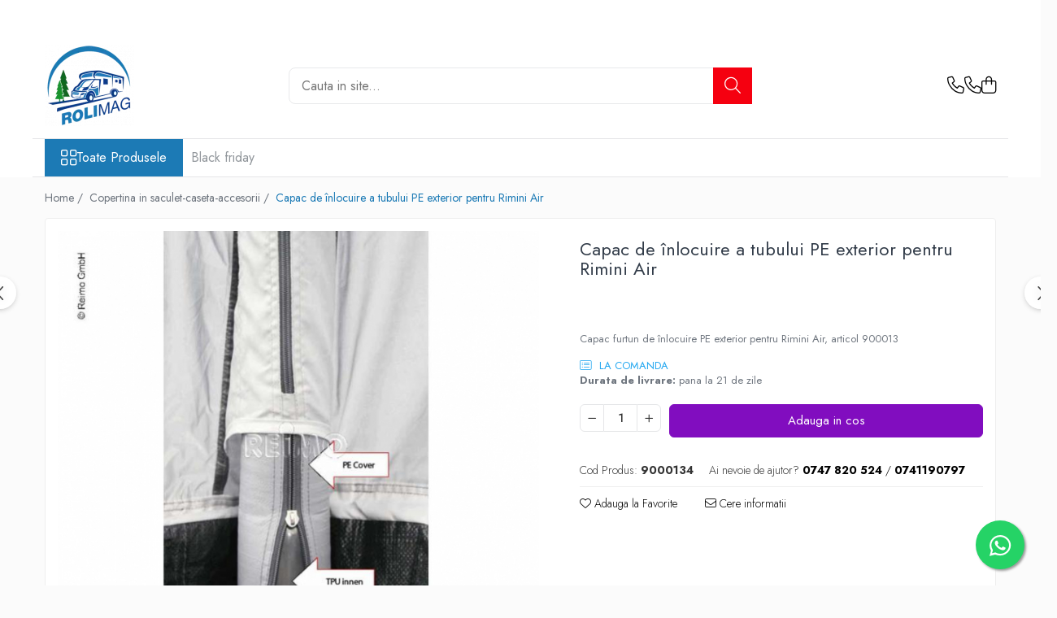

--- FILE ---
content_type: text/html; charset=UTF-8
request_url: https://www.rolimag.ro/terase-corturi-accesorii/capac-de-%C3%AEnlocuire-a-tubului-pe-exterior-pentru-rimini-air.html
body_size: 43205
content:
<!DOCTYPE html>

<html lang="ro-ro">

	<head>
		<meta charset="UTF-8">

		<script src="https://gomagcdn.ro/themes/fashion/js/lazysizes.min.js?v=10281402-4.247" async=""></script>

		<script>
			function g_js(callbk){typeof callbk === 'function' ? window.addEventListener("DOMContentLoaded", callbk, false) : false;}
		</script>

					<link rel="icon" sizes="48x48" href="https://gomagcdn.ro/domains/rolimag.ro/files/favicon/favicon9669.ico">
			<link rel="apple-touch-icon" sizes="180x180" href="https://gomagcdn.ro/domains/rolimag.ro/files/favicon/favicon9669.ico">
		
		<style>
			/*body.loading{overflow:hidden;}
			body.loading #wrapper{opacity: 0;visibility: hidden;}
			body #wrapper{opacity: 1;visibility: visible;transition:all .1s ease-out;}*/

			.main-header .main-menu{min-height:43px;}
			.-g-hide{visibility:hidden;opacity:0;}

					</style>
					<link rel="preconnect" href="https://fonts.googleapis.com" >
					<link rel="preconnect" href="https://fonts.gstatic.com" crossorigin>
		
		<link rel="preconnect" href="https://gomagcdn.ro"><link rel="dns-prefetch" href="https://fonts.googleapis.com" /><link rel="dns-prefetch" href="https://fonts.gstatic.com" /><link rel="dns-prefetch" href="https://connect.facebook.net" /><link rel="dns-prefetch" href="https://www.facebook.com" /><link rel="dns-prefetch" href="https://www.googletagmanager.com" />

					<link rel="preload" as="image" href="https://gomagcdn.ro/domains/rolimag.ro/files/product/large/capac-de-nlocuire-a-tubului-pe-exterior-pentru-rimini-air-1106-376974.jpg"   >
					<link rel="preload" as="style" href="https://fonts.googleapis.com/css2?family=Jost:wght@200;300;400;500;600;700&display=swap" fetchpriority="high" onload="this.onload=null;this.rel='stylesheet'" crossorigin>
		
		<link rel="preload" href="https://gomagcdn.ro/themes/fashion/js/plugins.js?v=10281402-4.247" as="script">

		
					<link rel="preload" href="https://www.rolimag.ro/theme/default.js?v=41714645887" as="script">
				
		<link rel="preload" href="https://gomagcdn.ro/themes/fashion/js/dev.js?v=10281402-4.247" as="script">

					<noscript>
				<link rel="stylesheet" href="https://fonts.googleapis.com/css2?family=Jost:wght@200;300;400;500;600;700&display=swap">
			</noscript>
		
					<link rel="stylesheet" href="https://gomagcdn.ro/themes/fashion/css/main-min-v2.css?v=10281402-4.247-1" data-values='{"blockScripts": "1"}'>
		
					<link rel="stylesheet" href="https://www.rolimag.ro/theme/default.css?v=41714645887">
		
						<link rel="stylesheet" href="https://gomagcdn.ro/themes/fashion/css/dev-style.css?v=10281402-4.247-1">
		
		
		
		<link rel="alternate" hreflang="x-default" href="https://www.rolimag.ro/terase-corturi-accesorii/capac-de-înlocuire-a-tubului-pe-exterior-pentru-rimini-air.html">
									<!-- Google tag (gtag.js) -->
<script async src="https://www.googletagmanager.com/gtag/js?id=G-YEGW9QTZEK"></script>
<script>
  window.dataLayer = window.dataLayer || [];
  function gtag(){dataLayer.push(arguments);}
  gtag('js', new Date());

  gtag('config', 'G-YEGW9QTZEK');
</script>					
		<meta name="expires" content="never">
		<meta name="revisit-after" content="1 days">
					<meta name="author" content="Gomag">
				<title>Capac de înlocuire a tubului PE exterior pentru Rimini Air</title>


					<meta name="robots" content="index,follow" />
						
		<meta name="description" content="Capac furtun de înlocuire PE exterior pentru Rimini Air, articol 900013">
		<meta class="viewport" name="viewport" content="width=device-width, initial-scale=1.0, user-scalable=no">
							<meta property="og:description" content="Capac furtun de înlocuire PE exterior pentru Rimini Air, articol 900013"/>
							<meta property="og:image" content="https://gomagcdn.ro/domains/rolimag.ro/files/product/large/capac-de-nlocuire-a-tubului-pe-exterior-pentru-rimini-air-1106-376974.jpg"/>
															<link rel="canonical" href="https://www.rolimag.ro/terase-corturi-accesorii/capac-de-înlocuire-a-tubului-pe-exterior-pentru-rimini-air.html" />
			<meta property="og:url" content="https://www.rolimag.ro/terase-corturi-accesorii/capac-de-înlocuire-a-tubului-pe-exterior-pentru-rimini-air.html"/>
						
		<meta name="distribution" content="Global">
		<meta name="owner" content="www.rolimag.ro">
		<meta name="publisher" content="www.rolimag.ro">
		<meta name="rating" content="General">
		<meta name="copyright" content="Copyright www.rolimag.ro 2026. All rights reserved">
		<link rel="search" href="https://www.rolimag.ro/opensearch.ro.xml" type="application/opensearchdescription+xml" title="Cautare"/>

		
							<script src="https://gomagcdn.ro/themes/fashion/js/jquery-2.1.4.min.js"></script>
			<script defer src="https://gomagcdn.ro/themes/fashion/js/jquery.autocomplete.js?v=20181023"></script>
			<script src="https://gomagcdn.ro/themes/fashion/js/gomag.config.js?v=10281402-4.247"></script>
			<script src="https://gomagcdn.ro/themes/fashion/js/gomag.js?v=10281402-4.247"></script>
		
													<script>
$.Gomag.bind('User/Data/AffiliateMarketing/HideTrafiLeak', function(event, data){

    $('.whatsappfloat').remove();
});
</script><script>
	var items = [];

	items.push(
		{
			id		:'9000134',
			name	:'Capac de înlocuire a tubului PE exterior pentru Rimini Air',
			brand	:'',
			category:'Copertina in saculet-caseta-accesorii',
			price	:132.1800,
			google_business_vertical: 'retail'
		}
	);

	gtag('event', 'view_item', {
		items: [items],
		currency: "Lei",
		value: "132.1800",
		send_to: 'AW-338845597'
	});
		gtag('event', 'page_view', {
		send_to: 'AW-338845597',
		value: 132.1800,
		items: [{
			id: '9000134',
			google_business_vertical: 'retail'
		}]
		});
	</script><script>	
	$(document).ready(function(){
		
		$(document).on('click', $GomagConfig.cartSummaryItemRemoveButton, function() {
			var productId = $(this).attr("data-product");
			var productSku = $(this).attr("data-productsku");
			var productPrice = $(this).attr("data-productprice");
			var productQty = $(this).attr("data-qty");
			
			gtag('event', 'remove_from_cart', {
					send_to	: 'AW-338845597',
					value	: parseFloat(productQty) * parseFloat(productPrice),
					items:[{
						id		: productSku,
						quantity: productQty,
						price	: productPrice		 
				}]
			})
			
		})
	
		$(document).on('click', $GomagConfig.checkoutItemRemoveButton, function() {
			
			var itemKey = $(this).attr('id').replace('__checkoutItemRemove','');
			var productId = $(this).data("product");
			var productSku = $(this).attr("productsku");
			var productPrice = $(this).attr("productprice");
			var productQty = $('#quantityToAdd_'+itemKey).val();
			
			gtag('event', 'remove_from_cart', {
				send_to	: 'AW-338845597',
				value	: parseFloat(productQty) * parseFloat(productPrice),
				items	:[{
					id		: productSku,
					quantity: productQty,
					price	: productPrice
				}]
			})
			
		})
	});		
	
</script>
<!-- Global site tag (gtag.js) - Google Analytics -->
<script async src="https://www.googletagmanager.com/gtag/js?id=G-YEGW9QTZEK"></script>
	<script>
 window.dataLayer = window.dataLayer || [];
  function gtag(){dataLayer.push(arguments);}
    var cookieValue = '';
  var name = 'g_c_consent' + "=";
  var decodedCookie = decodeURIComponent(document.cookie);
  var ca = decodedCookie.split(';');
  for(var i = 0; i <ca.length; i++) {
	var c = ca[i];
	while (c.charAt(0) == ' ') {
	  c = c.substring(1);
	}
	if (c.indexOf(name) == 0) {
	  cookieValue = c.substring(name.length, c.length);
	}
  }



if(cookieValue == ''){
	gtag('consent', 'default', {
	  'ad_storage': 'granted',
	  'ad_user_data': 'granted',
	  'ad_personalization': 'granted',
	  'analytics_storage': 'granted',
	  'personalization_storage': 'granted',
	  'functionality_storage': 'granted',
	  'security_storage': 'granted'
	});
	} else if(cookieValue != '-1'){


			gtag('consent', 'default', {
			'ad_storage': 'granted',
			'ad_user_data': 'granted',
			'ad_personalization': 'granted',
			'analytics_storage': 'granted',
			'personalization_storage': 'granted',
			'functionality_storage': 'granted',
			'security_storage': 'granted'
		});
	} else {
	 gtag('consent', 'default', {
		  'ad_storage': 'denied',
		  'ad_user_data': 'denied',
		  'ad_personalization': 'denied',
		  'analytics_storage': 'denied',
			'personalization_storage': 'denied',
			'functionality_storage': 'denied',
			'security_storage': 'denied'
		});

		 }
</script>
<script>

	
  gtag('js', new Date());

 
$.Gomag.bind('Cookie/Policy/Consent/Denied', function(){
	gtag('consent', 'update', {
		  'ad_storage': 'denied',
		  'ad_user_data': 'denied',
		  'ad_personalization': 'denied',
		  'analytics_storage': 'denied',
			'personalization_storage': 'denied',
			'functionality_storage': 'denied',
			'security_storage': 'denied'
		});
		})
$.Gomag.bind('Cookie/Policy/Consent/Granted', function(){
	gtag('consent', 'update', {
		  'ad_storage': 'granted',
		  'ad_user_data': 'granted',
		  'ad_personalization': 'granted',
		  'analytics_storage': 'granted',
			'personalization_storage': 'granted',
			'functionality_storage': 'granted',
			'security_storage': 'granted'
		});
		})
  gtag('config', 'G-YEGW9QTZEK', {allow_enhanced_conversions: true });
</script>
<script>
	function gaBuildProductVariant(product)
	{
		let _return = '';
		if(product.version != undefined)
		{
			$.each(product.version, function(i, a){
				_return += (_return == '' ? '' : ', ')+a.value;
			})
		}
		return _return;
	}

</script>
<script>
	$.Gomag.bind('Product/Add/To/Cart/After/Listing', function gaProductAddToCartLV4(event, data) {
		if(data.product !== undefined) {
			var gaProduct = false;
			if(typeof(gaProducts) != 'undefined' && gaProducts[data.product.id] != undefined)
			{
				gaProduct = gaProducts[data.product.id];

			}

			if(gaProduct == false)
			{
				gaProduct = {};
				gaProduct.item_id = data.product.id;
				gaProduct.currency = data.product.currency ? (String(data.product.currency).toLowerCase() == 'lei' ? 'RON' : data.product.currency) : 'RON';
				gaProduct.item_name =  data.product.sku ;
				gaProduct.item_variant= gaBuildProductVariant(data.product);
				gaProduct.item_brand = data.product.brand;
				gaProduct.item_category = data.product.category;

			}

			gaProduct.price = parseFloat(data.product.price).toFixed(2);
			gaProduct.quantity = data.product.productQuantity;
			gtag("event", "add_to_cart", {
				currency: gaProduct.currency,
				value: parseFloat(gaProduct.price) * parseFloat(gaProduct.quantity),
				items: [
					gaProduct
				]
			});

		}
	})
	$.Gomag.bind('Product/Add/To/Cart/After/Details', function gaProductAddToCartDV4(event, data){

		if(data.product !== undefined){

			var gaProduct = false;
			if(
				typeof(gaProducts) != 'undefined'
				&&
				gaProducts[data.product.id] != undefined
			)
			{
				var gaProduct = gaProducts[data.product.id];
			}

			if(gaProduct == false)
			{
				gaProduct = {};
				gaProduct.item_id = data.product.id;
				gaProduct.currency = data.product.currency ? (String(data.product.currency).toLowerCase() == 'lei' ? 'RON' : data.product.currency) : 'RON';
				gaProduct.item_name =  data.product.sku ;
				gaProduct.item_variant= gaBuildProductVariant(data.product);
				gaProduct.item_brand = data.product.brand;
				gaProduct.item_category = data.product.category;

			}

			gaProduct.price = parseFloat(data.product.price).toFixed(2);
			gaProduct.quantity = data.product.productQuantity;


			gtag("event", "add_to_cart", {
			  currency: gaProduct.currency,
			  value: parseFloat(gaProduct.price) * parseFloat(gaProduct.quantity),
			  items: [
				gaProduct
			  ]
			});
        }

	})
	 $.Gomag.bind('Product/Remove/From/Cart', function gaProductRemovedFromCartV4(event, data){
		var envData = $.Gomag.getEnvData();
		var products = envData.products;

		if(data.data.product !== undefined && products[data.data.product] !== undefined){


			var dataProduct = products[data.data.product];


			gaProduct = {};
			gaProduct.item_id = dataProduct.id;

			gaProduct.item_name =   dataProduct.sku ;
			gaProduct.currency = dataProduct.currency ? (String(dataProduct.currency).toLowerCase() == 'lei' ? 'RON' : dataProduct.currency) : 'RON';
			gaProduct.item_category = dataProduct.category;
			gaProduct.item_brand = dataProduct.brand;
			gaProduct.price = parseFloat(dataProduct.price).toFixed(2);
			gaProduct.quantity = data.data.quantity;
			gaProduct.item_variant= gaBuildProductVariant(dataProduct);
			gtag("event", "remove_from_cart", {
			  currency: gaProduct.currency,
			  value: parseFloat(gaProduct.price) * parseFloat(gaProduct.quantity),
			  items: [
				gaProduct
			  ]
			});
        }

	});

	 $.Gomag.bind('Cart/Quantity/Update', function gaCartQuantityUpdateV4(event, data){
		var envData = $.Gomag.getEnvData();
		var products = envData.products;
		if(!data.data.finalQuantity || !data.data.initialQuantity)
		{
			return false;
		}
		var dataProduct = products[data.data.product];
		if(dataProduct == undefined)
		{
			return false;
		}

		gaProduct = {};
		gaProduct.item_id = dataProduct.id;
		gaProduct.currency = dataProduct.currency ? (String(dataProduct.currency).toLowerCase() == 'lei' ? 'RON' : dataProduct.currency) : 'RON';
		gaProduct.item_name =  dataProduct.sku ;

		gaProduct.item_category = dataProduct.category;
		gaProduct.item_brand = dataProduct.brand;
		gaProduct.price = parseFloat(dataProduct.price).toFixed(2);
		gaProduct.item_variant= gaBuildProductVariant(dataProduct);
		if(parseFloat(data.data.initialQuantity) < parseFloat(data.data.finalQuantity))
		{
			var quantity = parseFloat(data.data.finalQuantity) - parseFloat(data.data.initialQuantity);
			gaProduct.quantity = quantity;

			gtag("event", "add_to_cart", {
			  currency: gaProduct.currency,
			  value: parseFloat(gaProduct.price) * parseFloat(gaProduct.quantity),
			  items: [
				gaProduct
			  ]
			});
		}
		else if(parseFloat(data.data.initialQuantity) > parseFloat(data.data.finalQuantity))
		{
			var quantity = parseFloat(data.data.initialQuantity) - parseFloat(data.data.finalQuantity);
			gaProduct.quantity = quantity;
			gtag("event", "remove_from_cart", {
			  currency: gaProduct.currency,
			  value: parseFloat(gaProduct.price) * parseFloat(gaProduct.quantity),
			  items: [
				gaProduct
			  ]
			});
		}

	});

</script>
<script>
        (function(d, s, i) {
            var f = d.getElementsByTagName(s)[0], j = d.createElement(s);
            j.async = true;
            j.src = "https://t.themarketer.com/t/j/" + i;
            f.parentNode.insertBefore(j, f);
        })(document, "script", "R6TMLDZM");
    </script><!-- Google Tag Manager -->
    <script>(function(w,d,s,l,i){w[l]=w[l]||[];w[l].push({'gtm.start':
    new Date().getTime(),event:'gtm.js'});var f=d.getElementsByTagName(s)[0],
    j=d.createElement(s),dl=l!='dataLayer'?'&l='+l:'';j.async=true;j.src=
    'https://www.googletagmanager.com/gtm.js?id='+i+dl;f.parentNode.insertBefore(j,f);
    })(window,document,'script','dataLayer','GTM-MSH52HP2');</script>
    <!-- End Google Tag Manager --><script>
window.dataLayer = window.dataLayer || [];
window.gtag = window.gtag || function(){dataLayer.push(arguments);}
</script><script>
function gmsc(name, value)
{
	if(value != undefined && value)
	{
		var expires = new Date();
		expires.setTime(expires.getTime() + parseInt(3600*24*1000*90));
		document.cookie = encodeURIComponent(name) + "=" + encodeURIComponent(value) + '; expires='+ expires.toUTCString() + "; path=/";
	}
}
let gmqs = window.location.search;
let gmup = new URLSearchParams(gmqs);
gmsc('g_sc', gmup.get('shop_campaign'));
gmsc('shop_utm_campaign', gmup.get('utm_campaign'));
gmsc('shop_utm_medium', gmup.get('utm_medium'));
gmsc('shop_utm_source', gmup.get('utm_source'));
</script><!-- Facebook Pixel Code -->
				<script>
				!function(f,b,e,v,n,t,s){if(f.fbq)return;n=f.fbq=function(){n.callMethod?
				n.callMethod.apply(n,arguments):n.queue.push(arguments)};if(!f._fbq)f._fbq=n;
				n.push=n;n.loaded=!0;n.version="2.0";n.queue=[];t=b.createElement(e);t.async=!0;
				t.src=v;s=b.getElementsByTagName(e)[0];s.parentNode.insertBefore(t,s)}(window,
				document,"script","//connect.facebook.net/en_US/fbevents.js");

				fbq("init", "661654866265384");
				fbq("track", "PageView");</script>
				<!-- End Facebook Pixel Code -->
				<script>
				$.Gomag.bind('User/Ajax/Data/Loaded', function(event, data){
					if(data != undefined && data.data != undefined)
					{
						var eventData = data.data;
						if(eventData.facebookUserData != undefined)
						{
							$('body').append(eventData.facebookUserData);
						}
					}
				})
				</script>
				<meta name="facebook-domain-verification" content="t8ovxvrkckdsdf1hh0u5xh1enf8rbr" /><script>
	$.Gomag.bind('Product/Add/To/Cart/After/Listing', function(event, data){
		if(data.product !== undefined){
			gtag('event', 'add_to_cart', {
				send_to	: 'AW-338845597',
				value	: parseFloat(data.product.productQuantity) * parseFloat(data.product.price),
				items	:[{
					id		: data.product.sku,
					name	: data.product.name,
					brand	: data.product.brand,
					category: data.product.category,
					quantity: data.product.productQuantity,
					price	: data.product.price
				 
			}]
		   })
        }
	})
	$.Gomag.bind('Product/Add/To/Cart/After/Details', function(event, data){
		
		if(data.product !== undefined){
			gtag('event', 'add_to_cart', {
				send_to: 'AW-338845597',
				value: parseFloat(data.product.productQuantity) * parseFloat(data.product.price),
				items: [{
					id: data.product.sku,
					name		: data.product.name,
					brand		: data.product.brand,
					category	: data.product.category,
					quantity	: data.product.productQuantity,
					price		: data.product.price
				}]	
			})
		}
	})
   
</script>					
		
	</head>

	<body class="" style="">

		<script >
			function _addCss(url, attribute, value, loaded){
				var _s = document.createElement('link');
				_s.rel = 'stylesheet';
				_s.href = url;
				_s.type = 'text/css';
				if(attribute)
				{
					_s.setAttribute(attribute, value)
				}
				if(loaded){
					_s.onload = function(){
						var dom = document.getElementsByTagName('body')[0];
						//dom.classList.remove('loading');
					}
				}
				var _st = document.getElementsByTagName('link')[0];
				_st.parentNode.insertBefore(_s, _st);
			}
			//_addCss('https://fonts.googleapis.com/css2?family=Open+Sans:ital,wght@0,300;0,400;0,600;0,700;1,300;1,400&display=swap');
			_addCss('https://gomagcdn.ro/themes/_fonts/Open-Sans.css');

		</script>
		<script>
				/*setTimeout(
				  function()
				  {
				   document.getElementsByTagName('body')[0].classList.remove('loading');
				  }, 1000);*/
		</script>
							
					<div id="fb-root"></div>
						<script >
			window.fbAsyncInit = function() {
			FB.init({
			appId : 'https://www.facebook.com/pages/?category=your_pages&ref=bookmarks',
			autoLogAppEvents : true,
			xfbml : true,
			version : 'v12.0'
			});
			};
			</script>
			<script async defer crossorigin="anonymous" src="https://connect.facebook.net/ro_RO/sdk.js"></script>
					
		<div id="wrapper">
			<!-- BLOCK:2a2545007523d20a4c601567bef444e0 start -->
<div id="_cartSummary" class="hide"></div>

<script >
	$(document).ready(function() {

		$(document).on('keypress', '.-g-input-loader', function(){
			$(this).addClass('-g-input-loading');
		})

		$.Gomag.bind('Product/Add/To/Cart/After', function(eventResponse, properties)
		{
									var data = JSON.parse(properties.data);
			$('.q-cart').html(data.quantity);
			if(parseFloat(data.quantity) > 0)
			{
				$('.q-cart').removeClass('hide');
			}
			else
			{
				$('.q-cart').addClass('hide');
			}
			$('.cartPrice').html(data.subtotal + ' ' + data.currency);
			$('.cartProductCount').html(data.quantity);


		})
		$('#_cartSummary').on('updateCart', function(event, cart) {
			var t = $(this);

			$.get('https://www.rolimag.ro/cart-update', {
				cart: cart
			}, function(data) {

				$('.q-cart').html(data.quantity);
				if(parseFloat(data.quantity) > 0)
				{
					$('.q-cart').removeClass('hide');
				}
				else
				{
					$('.q-cart').addClass('hide');
				}
				$('.cartPrice').html(data.subtotal + ' ' + data.currency);
				$('.cartProductCount').html(data.quantity);
			}, 'json');
			window.ga = window.ga || function() {
				(ga.q = ga.q || []).push(arguments)
			};
			ga('send', 'event', 'Buton', 'Click', 'Adauga_Cos');
		});

		if(window.gtag_report_conversion) {
			$(document).on("click", 'li.phone-m', function() {
				var phoneNo = $('li.phone-m').children( "a").attr('href');
				gtag_report_conversion(phoneNo);
			});

		}

	});
</script>



<header class="main-header container-bg clearfix" data-block="headerBlock">
	<div class="discount-tape container-h full -g-hide" id="_gomagHellobar">
<style>
.discount-tape{position: relative;width:100%;padding:0;text-align:center;font-size:14px;overflow: hidden;z-index:99;}
.discount-tape a{color: #0716e3;}
.Gomag-HelloBar{padding:10px;}
@media screen and (max-width: 767px){.discount-tape{font-size:13px;}}
</style>
<div class="Gomag-HelloBar" style="background: #daf50c;color: #0716e3;">
	
		NOU...... REPARATII SI ACCESORIZARI RULOTE AUTORULOTE  BRAILA......NOU
			
			<style>
			.Gomag-HelloBar{padding-right:45px!important;}
			.closeHelloBar{display: flex;align-items: center;justify-content: center;position: absolute;top: 0;bottom: 0;right: 10px;height: 24px;width: 24px;margin: auto;text-align:center;font-size:18px;line-height: 1;color:#444!important;background: #fff;border-radius: 50%;}
			.closeHelloBar .fa{font-weight:400;}
			@media screen and (max-width: 767px){.closeHelloBar{top: 8px;margin:0;}}
		</style>
		<a href="#" rel="nofollow" class="closeHelloBar -g-no-url"><i class="fa fa-close" aria-hidden="true"></i></a>

		<script>
			$(document).ready(function(){
				$(document).on('click', '.closeHelloBar', function(){
					$.Gomag.setCookie('widget8', '1', 86400000, true);
					$('.Gomag-HelloBar').remove();
					$('#_gomagHellobar').hide();
				})
			})
		</script>
	</div>
<div class="clear"></div>
</div>

		
	<div class="top-head-bg container-h full">

		<div class="top-head container-h">
			<div class="row">
				<div class="col-md-3 col-sm-3 col-xs-5 logo-h">
					
	<a href="https://www.rolimag.ro" id="logo" data-pageId="2">
		<img src="https://gomagcdn.ro/domains/rolimag.ro/files/company/logo7925.png" fetchpriority="high" class="img-responsive" alt="www.rolimag.ro" title="www.rolimag.ro" width="200" height="50" style="width:auto;">
	</a>
				</div>
				<div class="col-md-4 col-sm-4 col-xs-7 main search-form-box">
					
<form name="search-form" class="search-form" action="https://www.rolimag.ro/produse" id="_searchFormMainHeader">

	<input id="_autocompleteSearchMainHeader" name="c" class="input-placeholder -g-input-loader" type="text" placeholder="Cauta in site..." aria-label="Search"  value="">
	<button id="_doSearch" class="search-button" aria-hidden="true">
		<i class="fa fa-search" aria-hidden="true"></i>
	</button>

				<script >
			$(document).ready(function() {

				$('#_autocompleteSearchMainHeader').autocomplete({
					serviceUrl: 'https://www.rolimag.ro/autocomplete',
					minChars: 2,
					deferRequestBy: 700,
					appendTo: '#_searchFormMainHeader',
					width: parseInt($('#_doSearch').offset().left) - parseInt($('#_autocompleteSearchMainHeader').offset().left),
					formatResult: function(suggestion, currentValue) {
						return suggestion.value;
					},
					onSelect: function(suggestion) {
						$(this).val(suggestion.data);
					},
					onSearchComplete: function(suggestion) {
						$(this).removeClass('-g-input-loading');
					}
				});
				$(document).on('click', '#_doSearch', function(e){
					e.preventDefault();
					if($('#_autocompleteSearchMainHeader').val() != '')
					{
						$('#_searchFormMainHeader').submit();
					}
				})
			});
		</script>
	

</form>
				</div>
				<div class="col-md-5 col-sm-5 acount-section">
					
<ul>
	<li class="search-m hide">
		<a href="#" class="-g-no-url" aria-label="Cauta in site..." data-pageId="">
			<i class="fa fa-search search-open" aria-hidden="true"></i>
			<i style="display:none" class="fa fa-times search-close" aria-hidden="true"></i>
		</a>
	</li>
	<li class="-g-user-icon -g-user-icon-empty">
			
	</li>
	
				<li class="contact-header">
			<a href="tel:0747 820 524" aria-label="Contacteaza-ne" data-pageId="3">
				<i class="fa fa-phone" aria-hidden="true"></i>
									<span class="count-phone">1</span>
								<span>0747 820 524</span>
			</a>
		</li>
				<li class="contact-header -g-contact-phone2">
			<a href="tel:0741190797" aria-label="Contacteaza-ne" data-pageId="3">
				<i class="fa fa-phone" aria-hidden="true"></i>
				<span class="count-phone">2</span>
				<span>0741190797</span>
			</a>
		</li>
		<li class="wishlist-header hide">
		<a href="https://www.rolimag.ro/wishlist" aria-label="Wishlist" data-pageId="28">
			<span class="-g-wishlist-product-count -g-hide"></span>
			<i class="fa fa-heart-o" aria-hidden="true"></i>
			<span class="">Favorite</span>
		</a>
	</li>
	<li class="cart-header-btn cart">
		<a class="cart-drop _showCartHeader" href="https://www.rolimag.ro/cos-de-cumparaturi" aria-label="Cos de cumparaturi">
			<span class="q-cart hide">0</span>
			<i class="fa fa-shopping-bag" aria-hidden="true"></i>
			<span class="count cartPrice">0,00
				
			</span>
		</a>
					<div class="cart-dd  _cartShow cart-closed"></div>
			</li>

	</ul>

	<script>
		$(document).ready(function() {
			//Cart
							$('.cart').mouseenter(function() {
					$.Gomag.showCartSummary('div._cartShow');
				}).mouseleave(function() {
					$.Gomag.hideCartSummary('div._cartShow');
					$('div._cartShow').removeClass('cart-open');
				});
						$(document).on('click', '.dropdown-toggle', function() {
				window.location = $(this).attr('href');
			})
		})
	</script>

				</div>
			</div>
		</div>
	</div>


<div id="navigation">
	<nav id="main-menu" class="main-menu container-h full clearfix">
		<a href="#" class="menu-trg -g-no-url" title="Produse">
			<span>&nbsp;</span>
		</a>
		
<div class="container-h nav-menu-hh clearfix">

	<!-- BASE MENU -->
	<ul class="
			nav-menu base-menu
			
			
		">

		<li class="all-product-button menu-drop">
			<a class="" href="https://www.rolimag.ro/produse">Toate Produsele <i class="fa fa-angle-down"></i></a>
			<div class="menu-dd">
				

	<ul class="FH">
			
		<li class="ifDrop __GomagMM ">
							<a
					href="https://www.rolimag.ro/sanitare"
					class="  "
					rel="  "
					
					title="Apa-sanitare-chimicale wc-chiuveta-toaleta"
					data-Gomag=''
					data-block-name="mainMenuD0"
					data-pageId= "80"
					data-block="mainMenuD">
											<span class="list">Apa-sanitare-chimicale wc-chiuveta-toaleta</span>
						<i class="fa fa-angle-right"></i>
				</a>

										<ul class="drop-list clearfix w100">
															<li class="image">
																	</li>
																																						<li class="fl">
										<div class="col">
											<p class="title">
												<a
												href="https://www.rolimag.ro/baterii-de-apa"
												class="title    "
												rel="  "
												
												title="Baterie-robinet apa"
												data-Gomag=''
												data-block-name="mainMenuD1"
												data-block="mainMenuD"
												data-pageId= "80"
												>
																										Baterie-robinet apa
												</a>
											</p>
																																															<a
														href="https://www.rolimag.ro/robinet-cu-dus-incorporat"
														rel="  "
														
														title="Robinet cu dus incorporat"
														class="    "
														data-Gomag=''
														data-block-name="mainMenuD2"
														data-block="mainMenuD"
														data-pageId=""
													>
																												<i class="fa fa-angle-right"></i>
														<span>Robinet cu dus incorporat</span>
													</a>
																							
										</div>
									</li>
																																<li class="fl">
										<div class="col">
											<p class="title">
												<a
												href="https://www.rolimag.ro/incalzirea-apei-si-dusuri"
												class="title    "
												rel="  "
												
												title="Cap-furtun-dus-cadita-accesorii"
												data-Gomag=''
												data-block-name="mainMenuD1"
												data-block="mainMenuD"
												data-pageId= "80"
												>
																										Cap-furtun-dus-cadita-accesorii
												</a>
											</p>
																						
										</div>
									</li>
																																<li class="fl">
										<div class="col">
											<p class="title">
												<a
												href="https://www.rolimag.ro/furtune-apa-si-fitinguri"
												class="title    "
												rel="  "
												
												title="Furtun apa-fitinguri"
												data-Gomag=''
												data-block-name="mainMenuD1"
												data-block="mainMenuD"
												data-pageId= "80"
												>
																										Furtun apa-fitinguri
												</a>
											</p>
																						
										</div>
									</li>
																																<li class="fl">
										<div class="col">
											<p class="title">
												<a
												href="https://www.rolimag.ro/lavoare"
												class="title    "
												rel="  "
												
												title="Lavoare"
												data-Gomag=''
												data-block-name="mainMenuD1"
												data-block="mainMenuD"
												data-pageId= "80"
												>
																										Lavoare
												</a>
											</p>
																						
										</div>
									</li>
																																<li class="fl">
										<div class="col">
											<p class="title">
												<a
												href="https://www.rolimag.ro/pompe-pentru-apa"
												class="title    "
												rel="  "
												
												title="Pompa apa"
												data-Gomag=''
												data-block-name="mainMenuD1"
												data-block="mainMenuD"
												data-pageId= "80"
												>
																										Pompa apa
												</a>
											</p>
																						
										</div>
									</li>
																																<li class="fl">
										<div class="col">
											<p class="title">
												<a
												href="https://www.rolimag.ro/rezervoare"
												class="title    "
												rel="  "
												
												title="Rezervor-bidon-gura de umplere"
												data-Gomag=''
												data-block-name="mainMenuD1"
												data-block="mainMenuD"
												data-pageId= "80"
												>
																										Rezervor-bidon-gura de umplere
												</a>
											</p>
																						
										</div>
									</li>
																																<li class="fl">
										<div class="col">
											<p class="title">
												<a
												href="https://www.rolimag.ro/chimicale-wc"
												class="title    "
												rel="  "
												
												title="Solutii chimice toalete,bazine,etc"
												data-Gomag=''
												data-block-name="mainMenuD1"
												data-block="mainMenuD"
												data-pageId= "80"
												>
																										Solutii chimice toalete,bazine,etc
												</a>
											</p>
																						
										</div>
									</li>
																																<li class="fl">
										<div class="col">
											<p class="title">
												<a
												href="https://www.rolimag.ro/supapa-electrica-golire-apa-gri"
												class="title    "
												rel="  "
												
												title="Supapa electrica golire apa gri"
												data-Gomag=''
												data-block-name="mainMenuD1"
												data-block="mainMenuD"
												data-pageId= "80"
												>
																										Supapa electrica golire apa gri
												</a>
											</p>
																						
										</div>
									</li>
																																<li class="fl">
										<div class="col">
											<p class="title">
												<a
												href="https://www.rolimag.ro/wc"
												class="title    "
												rel="  "
												
												title="Vas toaleta"
												data-Gomag=''
												data-block-name="mainMenuD1"
												data-block="mainMenuD"
												data-pageId= "80"
												>
																										Vas toaleta
												</a>
											</p>
																																															<a
														href="https://www.rolimag.ro/accesorii-toaleta-"
														rel="  "
														
														title="Accesorii Toaleta"
														class="    "
														data-Gomag=''
														data-block-name="mainMenuD2"
														data-block="mainMenuD"
														data-pageId=""
													>
																												<i class="fa fa-angle-right"></i>
														<span>Accesorii Toaleta</span>
													</a>
																							
										</div>
									</li>
																													</ul>
									
		</li>
		
		<li class="ifDrop __GomagMM ">
								<a
						href="https://www.rolimag.ro/adezivi"
						class="    "
						rel="  "
						
						title="Adezivi si sigilanti"
						data-Gomag=''
						data-block-name="mainMenuD0"  data-block="mainMenuD" data-pageId= "80">
												<span class="list">Adezivi si sigilanti</span>
					</a>
				
		</li>
		
		<li class="ifDrop __GomagMM ">
							<a
					href="https://www.rolimag.ro/climatizare"
					class="  "
					rel="  "
					
					title="Aer conditionat-frigider-lada frigorifica-accesorii"
					data-Gomag=''
					data-block-name="mainMenuD0"
					data-pageId= "80"
					data-block="mainMenuD">
											<span class="list">Aer conditionat-frigider-lada frigorifica-accesorii</span>
						<i class="fa fa-angle-right"></i>
				</a>

										<ul class="drop-list clearfix w100">
															<li class="image">
																	</li>
																																						<li class="fl">
										<div class="col">
											<p class="title">
												<a
												href="https://www.rolimag.ro/accesorii-131"
												class="title    "
												rel="  "
												
												title="Accesorii"
												data-Gomag=''
												data-block-name="mainMenuD1"
												data-block="mainMenuD"
												data-pageId= "80"
												>
																										Accesorii
												</a>
											</p>
																						
										</div>
									</li>
																																<li class="fl">
										<div class="col">
											<p class="title">
												<a
												href="https://www.rolimag.ro/aer-conditionat"
												class="title    "
												rel="  "
												
												title="Aer conditionat"
												data-Gomag=''
												data-block-name="mainMenuD1"
												data-block="mainMenuD"
												data-pageId= "80"
												>
																										Aer conditionat
												</a>
											</p>
																						
										</div>
									</li>
																																<li class="fl">
										<div class="col">
											<p class="title">
												<a
												href="https://www.rolimag.ro/frigider-cu-compresor"
												class="title    "
												rel="  "
												
												title="Frigider cu compresor"
												data-Gomag=''
												data-block-name="mainMenuD1"
												data-block="mainMenuD"
												data-pageId= "80"
												>
																										Frigider cu compresor
												</a>
											</p>
																						
										</div>
									</li>
																																<li class="fl">
										<div class="col">
											<p class="title">
												<a
												href="https://www.rolimag.ro/frigidere-cu-absortie"
												class="title    "
												rel="  "
												
												title="Frigidere cu absortie gaz-12v-220v"
												data-Gomag=''
												data-block-name="mainMenuD1"
												data-block="mainMenuD"
												data-pageId= "80"
												>
																										Frigidere cu absortie gaz-12v-220v
												</a>
											</p>
																						
										</div>
									</li>
																																<li class="fl">
										<div class="col">
											<p class="title">
												<a
												href="https://www.rolimag.ro/laza-frigorifica-cu-compresor"
												class="title    "
												rel="  "
												
												title="Lada frigorifica cu compresor 12-24-230v"
												data-Gomag=''
												data-block-name="mainMenuD1"
												data-block="mainMenuD"
												data-pageId= "80"
												>
																										Lada frigorifica cu compresor 12-24-230v
												</a>
											</p>
																						
										</div>
									</li>
																																<li class="fl">
										<div class="col">
											<p class="title">
												<a
												href="https://www.rolimag.ro/lazi-frigorifice-12v-24v-gaz"
												class="title    "
												rel="  "
												
												title="Lada frigorifica pe gaz 12v-24v-230v"
												data-Gomag=''
												data-block-name="mainMenuD1"
												data-block="mainMenuD"
												data-pageId= "80"
												>
																										Lada frigorifica pe gaz 12v-24v-230v
												</a>
											</p>
																						
										</div>
									</li>
																													</ul>
									
		</li>
		
		<li class="ifDrop __GomagMM ">
							<a
					href="https://www.rolimag.ro/alarme"
					class="  "
					rel="  "
					
					title="Alarme/Detectoare"
					data-Gomag=''
					data-block-name="mainMenuD0"
					data-pageId= "80"
					data-block="mainMenuD">
											<span class="list">Alarme/Detectoare</span>
						<i class="fa fa-angle-right"></i>
				</a>

										<ul class="drop-list clearfix w100">
															<li class="image">
																	</li>
																																						<li class="fl">
										<div class="col">
											<p class="title">
												<a
												href="https://www.rolimag.ro/alarme-auto"
												class="title    "
												rel="  "
												
												title="Alarme auto"
												data-Gomag=''
												data-block-name="mainMenuD1"
												data-block="mainMenuD"
												data-pageId= "80"
												>
																										Alarme auto
												</a>
											</p>
																						
										</div>
									</li>
																																<li class="fl">
										<div class="col">
											<p class="title">
												<a
												href="https://www.rolimag.ro/antifurt-mecanic"
												class="title    "
												rel="  "
												
												title="Antifurt mecanic"
												data-Gomag=''
												data-block-name="mainMenuD1"
												data-block="mainMenuD"
												data-pageId= "80"
												>
																										Antifurt mecanic
												</a>
											</p>
																						
										</div>
									</li>
																																<li class="fl">
										<div class="col">
											<p class="title">
												<a
												href="https://www.rolimag.ro/alarma-de-fum"
												class="title    "
												rel="  "
												
												title="Detector de fum"
												data-Gomag=''
												data-block-name="mainMenuD1"
												data-block="mainMenuD"
												data-pageId= "80"
												>
																										Detector de fum
												</a>
											</p>
																						
										</div>
									</li>
																																<li class="fl">
										<div class="col">
											<p class="title">
												<a
												href="https://www.rolimag.ro/detector-gpl"
												class="title    "
												rel="  "
												
												title="Detector GPL"
												data-Gomag=''
												data-block-name="mainMenuD1"
												data-block="mainMenuD"
												data-pageId= "80"
												>
																										Detector GPL
												</a>
											</p>
																						
										</div>
									</li>
																																<li class="fl">
										<div class="col">
											<p class="title">
												<a
												href="https://www.rolimag.ro/alarme-gpl-co2"
												class="title    "
												rel="  "
												
												title="Detector GPL / CO2"
												data-Gomag=''
												data-block-name="mainMenuD1"
												data-block="mainMenuD"
												data-pageId= "80"
												>
																										Detector GPL / CO2
												</a>
											</p>
																						
										</div>
									</li>
																																<li class="fl">
										<div class="col">
											<p class="title">
												<a
												href="https://www.rolimag.ro/detector-gpl-si-gaze-anestezice"
												class="title    "
												rel="  "
												
												title="Detector GPL si Gaze Anestezice"
												data-Gomag=''
												data-block-name="mainMenuD1"
												data-block="mainMenuD"
												data-pageId= "80"
												>
																										Detector GPL si Gaze Anestezice
												</a>
											</p>
																						
										</div>
									</li>
																																<li class="fl">
										<div class="col">
											<p class="title">
												<a
												href="https://www.rolimag.ro/senzori"
												class="title    "
												rel="  "
												
												title="Senzori"
												data-Gomag=''
												data-block-name="mainMenuD1"
												data-block="mainMenuD"
												data-pageId= "80"
												>
																										Senzori
												</a>
											</p>
																						
										</div>
									</li>
																																<li class="fl">
										<div class="col">
											<p class="title">
												<a
												href="https://www.rolimag.ro/set-securitate-usi"
												class="title    "
												rel="  "
												
												title="SET SECURITATE USI"
												data-Gomag=''
												data-block-name="mainMenuD1"
												data-block="mainMenuD"
												data-pageId= "80"
												>
																										SET SECURITATE USI
												</a>
											</p>
																						
										</div>
									</li>
																													</ul>
									
		</li>
		
		<li class="ifDrop __GomagMM ">
							<a
					href="https://www.rolimag.ro/antene-automate-camere-mers-inapoi-accesorii"
					class="  "
					rel="  "
					
					title="Antena automata-wifi-camera video-televizor-accesorii"
					data-Gomag=''
					data-block-name="mainMenuD0"
					data-pageId= "80"
					data-block="mainMenuD">
											<span class="list">Antena automata-wifi-camera video-televizor-accesorii</span>
						<i class="fa fa-angle-right"></i>
				</a>

										<ul class="drop-list clearfix w100">
															<li class="image">
																	</li>
																																						<li class="fl">
										<div class="col">
											<p class="title">
												<a
												href="https://www.rolimag.ro/antene-satelit"
												class="title    "
												rel="  "
												
												title="Antene satelit"
												data-Gomag=''
												data-block-name="mainMenuD1"
												data-block="mainMenuD"
												data-pageId= "80"
												>
																										Antene satelit
												</a>
											</p>
																						
										</div>
									</li>
																																<li class="fl">
										<div class="col">
											<p class="title">
												<a
												href="https://www.rolimag.ro/antene-wifi"
												class="title    "
												rel="  "
												
												title="Antene wifi"
												data-Gomag=''
												data-block-name="mainMenuD1"
												data-block="mainMenuD"
												data-pageId= "80"
												>
																										Antene wifi
												</a>
											</p>
																						
										</div>
									</li>
																																<li class="fl">
										<div class="col">
											<p class="title">
												<a
												href="https://www.rolimag.ro/camere-video"
												class="title    "
												rel="  "
												
												title="Camere video"
												data-Gomag=''
												data-block-name="mainMenuD1"
												data-block="mainMenuD"
												data-pageId= "80"
												>
																										Camere video
												</a>
											</p>
																						
										</div>
									</li>
																																<li class="fl">
										<div class="col">
											<p class="title">
												<a
												href="https://www.rolimag.ro/radio"
												class="title    "
												rel="  "
												
												title="Radio"
												data-Gomag=''
												data-block-name="mainMenuD1"
												data-block="mainMenuD"
												data-pageId= "80"
												>
																										Radio
												</a>
											</p>
																						
										</div>
									</li>
																																<li class="fl">
										<div class="col">
											<p class="title">
												<a
												href="https://www.rolimag.ro/televizoare"
												class="title    "
												rel="  "
												
												title="Televizoare"
												data-Gomag=''
												data-block-name="mainMenuD1"
												data-block="mainMenuD"
												data-pageId= "80"
												>
																										Televizoare
												</a>
											</p>
																						
										</div>
									</li>
																													</ul>
									
		</li>
		
		<li class="ifDrop __GomagMM ">
								<a
						href="https://www.rolimag.ro/camping"
						class="    "
						rel="  "
						
						title="Articole camping-gratare-accesorii"
						data-Gomag=''
						data-block-name="mainMenuD0"  data-block="mainMenuD" data-pageId= "80">
												<span class="list">Articole camping-gratare-accesorii</span>
					</a>
				
		</li>
		
		<li class="ifDrop __GomagMM ">
							<a
					href="https://www.rolimag.ro/camping-83"
					class="  "
					rel="  "
					
					title="Camping"
					data-Gomag=''
					data-block-name="mainMenuD0"
					data-pageId= "80"
					data-block="mainMenuD">
											<span class="list">Camping</span>
						<i class="fa fa-angle-right"></i>
				</a>

										<ul class="drop-list clearfix w100">
															<li class="image">
																	</li>
																																						<li class="fl">
										<div class="col">
											<p class="title">
												<a
												href="https://www.rolimag.ro/mobilier"
												class="title    "
												rel="  "
												
												title="Vesela si tacamuri"
												data-Gomag=''
												data-block-name="mainMenuD1"
												data-block="mainMenuD"
												data-pageId= "80"
												>
																										Vesela si tacamuri
												</a>
											</p>
																						
										</div>
									</li>
																																<li class="fl">
										<div class="col">
											<p class="title">
												<a
												href="https://www.rolimag.ro/accesorii-camping"
												class="title    "
												rel="  "
												
												title="Accesorii camping"
												data-Gomag=''
												data-block-name="mainMenuD1"
												data-block="mainMenuD"
												data-pageId= "80"
												>
																										Accesorii camping
												</a>
											</p>
																						
										</div>
									</li>
																																<li class="fl">
										<div class="col">
											<p class="title">
												<a
												href="https://www.rolimag.ro/amnare"
												class="title    "
												rel="  "
												
												title="Amnare"
												data-Gomag=''
												data-block-name="mainMenuD1"
												data-block="mainMenuD"
												data-pageId= "80"
												>
																										Amnare
												</a>
											</p>
																						
										</div>
									</li>
																																<li class="fl">
										<div class="col">
											<p class="title">
												<a
												href="https://www.rolimag.ro/arzatoare-portabile"
												class="title    "
												rel="  "
												
												title="Arzatoare portabile"
												data-Gomag=''
												data-block-name="mainMenuD1"
												data-block="mainMenuD"
												data-pageId= "80"
												>
																										Arzatoare portabile
												</a>
											</p>
																						
										</div>
									</li>
																																<li class="fl">
										<div class="col">
											<p class="title">
												<a
												href="https://www.rolimag.ro/bete-de-drumetie"
												class="title    "
												rel="  "
												
												title="Bete de drumetie"
												data-Gomag=''
												data-block-name="mainMenuD1"
												data-block="mainMenuD"
												data-pageId= "80"
												>
																										Bete de drumetie
												</a>
											</p>
																						
										</div>
									</li>
																																<li class="fl">
										<div class="col">
											<p class="title">
												<a
												href="https://www.rolimag.ro/bricege"
												class="title    "
												rel="  "
												
												title="Bricege"
												data-Gomag=''
												data-block-name="mainMenuD1"
												data-block="mainMenuD"
												data-pageId= "80"
												>
																										Bricege
												</a>
											</p>
																						
										</div>
									</li>
																																<li class="fl">
										<div class="col">
											<p class="title">
												<a
												href="https://www.rolimag.ro/corturi"
												class="title    "
												rel="  "
												
												title="Corturi"
												data-Gomag=''
												data-block-name="mainMenuD1"
												data-block="mainMenuD"
												data-pageId= "80"
												>
																										Corturi
												</a>
											</p>
																						
										</div>
									</li>
																																<li class="fl">
										<div class="col">
											<p class="title">
												<a
												href="https://www.rolimag.ro/cutite"
												class="title    "
												rel="  "
												
												title="Cutite"
												data-Gomag=''
												data-block-name="mainMenuD1"
												data-block="mainMenuD"
												data-pageId= "80"
												>
																										Cutite
												</a>
											</p>
																						
										</div>
									</li>
																																<li class="fl">
										<div class="col">
											<p class="title">
												<a
												href="https://www.rolimag.ro/dusuri-portabile"
												class="title    "
												rel="  "
												
												title="Dusuri portabile"
												data-Gomag=''
												data-block-name="mainMenuD1"
												data-block="mainMenuD"
												data-pageId= "80"
												>
																										Dusuri portabile
												</a>
											</p>
																						
										</div>
									</li>
																																<li class="fl">
										<div class="col">
											<p class="title">
												<a
												href="https://www.rolimag.ro/igiena-si-accesorii"
												class="title    "
												rel="  "
												
												title="Igiena si accesorii"
												data-Gomag=''
												data-block-name="mainMenuD1"
												data-block="mainMenuD"
												data-pageId= "80"
												>
																										Igiena si accesorii
												</a>
											</p>
																						
										</div>
									</li>
																																<li class="fl">
										<div class="col">
											<p class="title">
												<a
												href="https://www.rolimag.ro/lopeti-camping"
												class="title    "
												rel="  "
												
												title="Lopeti camping"
												data-Gomag=''
												data-block-name="mainMenuD1"
												data-block="mainMenuD"
												data-pageId= "80"
												>
																										Lopeti camping
												</a>
											</p>
																						
										</div>
									</li>
																																<li class="fl">
										<div class="col">
											<p class="title">
												<a
												href="https://www.rolimag.ro/macete"
												class="title    "
												rel="  "
												
												title="Macete"
												data-Gomag=''
												data-block-name="mainMenuD1"
												data-block="mainMenuD"
												data-pageId= "80"
												>
																										Macete
												</a>
											</p>
																						
										</div>
									</li>
																																<li class="fl">
										<div class="col">
											<p class="title">
												<a
												href="https://www.rolimag.ro/mobilier-camping-46"
												class="title    "
												rel="  "
												
												title="Mobilier camping"
												data-Gomag=''
												data-block-name="mainMenuD1"
												data-block="mainMenuD"
												data-pageId= "80"
												>
																										Mobilier camping
												</a>
											</p>
																						
										</div>
									</li>
																																<li class="fl">
										<div class="col">
											<p class="title">
												<a
												href="https://www.rolimag.ro/parazapezi-104"
												class="title    "
												rel="  "
												
												title="Parazapezi"
												data-Gomag=''
												data-block-name="mainMenuD1"
												data-block="mainMenuD"
												data-pageId= "80"
												>
																										Parazapezi
												</a>
											</p>
																						
										</div>
									</li>
																																<li class="fl">
										<div class="col">
											<p class="title">
												<a
												href="https://www.rolimag.ro/parazapezi"
												class="title    "
												rel="  "
												
												title="Parazapezi"
												data-Gomag=''
												data-block-name="mainMenuD1"
												data-block="mainMenuD"
												data-pageId= "80"
												>
																										Parazapezi
												</a>
											</p>
																						
										</div>
									</li>
																																<li class="fl">
										<div class="col">
											<p class="title">
												<a
												href="https://www.rolimag.ro/paturi"
												class="title    "
												rel="  "
												
												title="Paturi"
												data-Gomag=''
												data-block-name="mainMenuD1"
												data-block="mainMenuD"
												data-pageId= "80"
												>
																										Paturi
												</a>
											</p>
																						
										</div>
									</li>
																																<li class="fl">
										<div class="col">
											<p class="title">
												<a
												href="https://www.rolimag.ro/plase-antiinsecte"
												class="title    "
												rel="  "
												
												title="Plase antiinsecte"
												data-Gomag=''
												data-block-name="mainMenuD1"
												data-block="mainMenuD"
												data-pageId= "80"
												>
																										Plase antiinsecte
												</a>
											</p>
																						
										</div>
									</li>
																																<li class="fl">
										<div class="col">
											<p class="title">
												<a
												href="https://www.rolimag.ro/plase-camuflaj"
												class="title    "
												rel="  "
												
												title="Plase camuflaj"
												data-Gomag=''
												data-block-name="mainMenuD1"
												data-block="mainMenuD"
												data-pageId= "80"
												>
																										Plase camuflaj
												</a>
											</p>
																						
										</div>
									</li>
																																<li class="fl">
										<div class="col">
											<p class="title">
												<a
												href="https://www.rolimag.ro/rucsaci"
												class="title    "
												rel="  "
												
												title="Rucsaci"
												data-Gomag=''
												data-block-name="mainMenuD1"
												data-block="mainMenuD"
												data-pageId= "80"
												>
																										Rucsaci
												</a>
											</p>
																						
										</div>
									</li>
																																<li class="fl">
										<div class="col">
											<p class="title">
												<a
												href="https://www.rolimag.ro/saci-de-dormit"
												class="title    "
												rel="  "
												
												title="Saci de dormit"
												data-Gomag=''
												data-block-name="mainMenuD1"
												data-block="mainMenuD"
												data-pageId= "80"
												>
																										Saci de dormit
												</a>
											</p>
																						
										</div>
									</li>
																																<li class="fl">
										<div class="col">
											<p class="title">
												<a
												href="https://www.rolimag.ro/saltele-camping"
												class="title    "
												rel="  "
												
												title="Saltele camping"
												data-Gomag=''
												data-block-name="mainMenuD1"
												data-block="mainMenuD"
												data-pageId= "80"
												>
																										Saltele camping
												</a>
											</p>
																						
										</div>
									</li>
																																<li class="fl">
										<div class="col">
											<p class="title">
												<a
												href="https://www.rolimag.ro/topoare"
												class="title    "
												rel="  "
												
												title="Topoare"
												data-Gomag=''
												data-block-name="mainMenuD1"
												data-block="mainMenuD"
												data-pageId= "80"
												>
																										Topoare
												</a>
											</p>
																						
										</div>
									</li>
																																<li class="fl">
										<div class="col">
											<p class="title">
												<a
												href="https://www.rolimag.ro/unelte-camping"
												class="title    "
												rel="  "
												
												title="Unelte camping"
												data-Gomag=''
												data-block-name="mainMenuD1"
												data-block="mainMenuD"
												data-pageId= "80"
												>
																										Unelte camping
												</a>
											</p>
																						
										</div>
									</li>
																													</ul>
									
		</li>
		
		<li class="ifDrop __GomagMM ">
							<a
					href="https://www.rolimag.ro/caroserie"
					class="  "
					rel="  "
					
					title="Caroserie"
					data-Gomag=''
					data-block-name="mainMenuD0"
					data-pageId= "80"
					data-block="mainMenuD">
											<span class="list">Caroserie</span>
						<i class="fa fa-angle-right"></i>
				</a>

										<ul class="drop-list clearfix w100">
															<li class="image">
																	</li>
																																						<li class="fl">
										<div class="col">
											<p class="title">
												<a
												href="https://www.rolimag.ro/aeresitoare-tip-ciuperca"
												class="title    "
												rel="  "
												
												title="Aeresitoare tip ciuperca"
												data-Gomag=''
												data-block-name="mainMenuD1"
												data-block="mainMenuD"
												data-pageId= "80"
												>
																										Aeresitoare tip ciuperca
												</a>
											</p>
																						
										</div>
									</li>
																																<li class="fl">
										<div class="col">
											<p class="title">
												<a
												href="https://www.rolimag.ro/chedere-si-garnisaje"
												class="title    "
												rel="  "
												
												title="Chedere si garnisaje"
												data-Gomag=''
												data-block-name="mainMenuD1"
												data-block="mainMenuD"
												data-pageId= "80"
												>
																										Chedere si garnisaje
												</a>
											</p>
																						
										</div>
									</li>
																																<li class="fl">
										<div class="col">
											<p class="title">
												<a
												href="https://www.rolimag.ro/geamuri-si-accesorii"
												class="title    "
												rel="  "
												
												title="Geam-fereastra-rulou-accesorii"
												data-Gomag=''
												data-block-name="mainMenuD1"
												data-block="mainMenuD"
												data-pageId= "80"
												>
																										Geam-fereastra-rulou-accesorii
												</a>
											</p>
																																															<a
														href="https://www.rolimag.ro/accesorii-"
														rel="  "
														
														title="Accesorii"
														class="    "
														data-Gomag=''
														data-block-name="mainMenuD2"
														data-block="mainMenuD"
														data-pageId=""
													>
																												<i class="fa fa-angle-right"></i>
														<span>Accesorii</span>
													</a>
																							
										</div>
									</li>
																																<li class="fl">
										<div class="col">
											<p class="title">
												<a
												href="https://www.rolimag.ro/incuietoare-si-manere"
												class="title    "
												rel="  "
												
												title="Incuietoare-maner-cheie-butuc"
												data-Gomag=''
												data-block-name="mainMenuD1"
												data-block="mainMenuD"
												data-pageId= "80"
												>
																										Incuietoare-maner-cheie-butuc
												</a>
											</p>
																						
										</div>
									</li>
																																<li class="fl">
										<div class="col">
											<p class="title">
												<a
												href="https://www.rolimag.ro/jaluzele-ferestre"
												class="title    "
												rel="  "
												
												title="Jaluzele ferestre"
												data-Gomag=''
												data-block-name="mainMenuD1"
												data-block="mainMenuD"
												data-pageId= "80"
												>
																										Jaluzele ferestre
												</a>
											</p>
																																															<a
														href="https://www.rolimag.ro/jaluzea"
														rel="  "
														
														title="Jaluzea"
														class="    "
														data-Gomag=''
														data-block-name="mainMenuD2"
														data-block="mainMenuD"
														data-pageId=""
													>
																												<i class="fa fa-angle-right"></i>
														<span>Jaluzea</span>
													</a>
																									<a
														href="https://www.rolimag.ro/piese-de-schimb"
														rel="  "
														
														title="Piese de schimb"
														class="    "
														data-Gomag=''
														data-block-name="mainMenuD2"
														data-block="mainMenuD"
														data-pageId=""
													>
																												<i class="fa fa-angle-right"></i>
														<span>Piese de schimb</span>
													</a>
																							
										</div>
									</li>
																																<li class="fl">
										<div class="col">
											<p class="title">
												<a
												href="https://www.rolimag.ro/oglinzi"
												class="title    "
												rel="  "
												
												title="Oglinda"
												data-Gomag=''
												data-block-name="mainMenuD1"
												data-block="mainMenuD"
												data-pageId= "80"
												>
																										Oglinda
												</a>
											</p>
																						
										</div>
									</li>
																																<li class="fl">
										<div class="col">
											<p class="title">
												<a
												href="https://www.rolimag.ro/chedere-garnisaje-profile-aluminiu"
												class="title    "
												rel="  "
												
												title="Profile aluminiu,plastic  si capace"
												data-Gomag=''
												data-block-name="mainMenuD1"
												data-block="mainMenuD"
												data-pageId= "80"
												>
																										Profile aluminiu,plastic  si capace
												</a>
											</p>
																																															<a
														href="https://www.rolimag.ro/capat-sina"
														rel="  "
														
														title="Capat sina"
														class="    "
														data-Gomag=''
														data-block-name="mainMenuD2"
														data-block="mainMenuD"
														data-pageId=""
													>
																												<i class="fa fa-angle-right"></i>
														<span>Capat sina</span>
													</a>
																							
										</div>
									</li>
																																<li class="fl">
										<div class="col">
											<p class="title">
												<a
												href="https://www.rolimag.ro/scari-nivelatoare-si-accesorii"
												class="title    "
												rel="  "
												
												title="Scara-treapta-accesorii"
												data-Gomag=''
												data-block-name="mainMenuD1"
												data-block="mainMenuD"
												data-pageId= "80"
												>
																										Scara-treapta-accesorii
												</a>
											</p>
																						
										</div>
									</li>
																																<li class="fl">
										<div class="col">
											<p class="title">
												<a
												href="https://www.rolimag.ro/stopuri"
												class="title    "
												rel="  "
												
												title="Stop-ochi de pisica-gabarit"
												data-Gomag=''
												data-block-name="mainMenuD1"
												data-block="mainMenuD"
												data-pageId= "80"
												>
																										Stop-ochi de pisica-gabarit
												</a>
											</p>
																						
										</div>
									</li>
																																<li class="fl">
										<div class="col">
											<p class="title">
												<a
												href="https://www.rolimag.ro/telecomanda"
												class="title    "
												rel="  "
												
												title="Telecomanda"
												data-Gomag=''
												data-block-name="mainMenuD1"
												data-block="mainMenuD"
												data-pageId= "80"
												>
																										Telecomanda
												</a>
											</p>
																						
										</div>
									</li>
																																<li class="fl">
										<div class="col">
											<p class="title">
												<a
												href="https://www.rolimag.ro/trape-si-aerisire"
												class="title    "
												rel="  "
												
												title="Trapa"
												data-Gomag=''
												data-block-name="mainMenuD1"
												data-block="mainMenuD"
												data-pageId= "80"
												>
																										Trapa
												</a>
											</p>
																						
										</div>
									</li>
																																<li class="fl">
										<div class="col">
											<p class="title">
												<a
												href="https://www.rolimag.ro/trapa-cu-ventilator"
												class="title    "
												rel="  "
												
												title="Trapa cu ventilator"
												data-Gomag=''
												data-block-name="mainMenuD1"
												data-block="mainMenuD"
												data-pageId= "80"
												>
																										Trapa cu ventilator
												</a>
											</p>
																						
										</div>
									</li>
																																<li class="fl">
										<div class="col">
											<p class="title">
												<a
												href="https://www.rolimag.ro/usi-de-vizitare"
												class="title    "
												rel="  "
												
												title="Usa vizitare-cutie dus-gaz-apa"
												data-Gomag=''
												data-block-name="mainMenuD1"
												data-block="mainMenuD"
												data-pageId= "80"
												>
																										Usa vizitare-cutie dus-gaz-apa
												</a>
											</p>
																																															<a
														href="https://www.rolimag.ro/amortizor-usa"
														rel="  "
														
														title="Amortizor usa"
														class="    "
														data-Gomag=''
														data-block-name="mainMenuD2"
														data-block="mainMenuD"
														data-pageId=""
													>
																												<i class="fa fa-angle-right"></i>
														<span>Amortizor usa</span>
													</a>
																							
										</div>
									</li>
																																<li class="fl">
										<div class="col">
											<p class="title">
												<a
												href="https://www.rolimag.ro/ventilator-de-aerisire-tip-ciuperca"
												class="title    "
												rel="  "
												
												title="Ventilator de aerisire tip ciuperca"
												data-Gomag=''
												data-block-name="mainMenuD1"
												data-block="mainMenuD"
												data-pageId= "80"
												>
																										Ventilator de aerisire tip ciuperca
												</a>
											</p>
																						
										</div>
									</li>
																																<li class="fl">
										<div class="col">
											<p class="title">
												<a
												href="https://www.rolimag.ro/ventilator"
												class="title    "
												rel="  "
												
												title="Ventilator Trapa"
												data-Gomag=''
												data-block-name="mainMenuD1"
												data-block="mainMenuD"
												data-pageId= "80"
												>
																										Ventilator Trapa
												</a>
											</p>
																						
										</div>
									</li>
																													</ul>
									
		</li>
		
		<li class="ifDrop __GomagMM ">
							<a
					href="https://www.rolimag.ro/constructie-camper"
					class="  "
					rel="  "
					
					title="Constructie camper"
					data-Gomag=''
					data-block-name="mainMenuD0"
					data-pageId= "80"
					data-block="mainMenuD">
											<span class="list">Constructie camper</span>
						<i class="fa fa-angle-right"></i>
				</a>

										<ul class="drop-list clearfix w100">
															<li class="image">
																	</li>
																																						<li class="fl">
										<div class="col">
											<p class="title">
												<a
												href="https://www.rolimag.ro/chiuveta-baie"
												class="title    "
												rel="  "
												
												title="Chiuveta baie"
												data-Gomag=''
												data-block-name="mainMenuD1"
												data-block="mainMenuD"
												data-pageId= "80"
												>
																										Chiuveta baie
												</a>
											</p>
																						
										</div>
									</li>
																																<li class="fl">
										<div class="col">
											<p class="title">
												<a
												href="https://www.rolimag.ro/chiuveta-bucatarie"
												class="title    "
												rel="  "
												
												title="Chiuveta bucatarie"
												data-Gomag=''
												data-block-name="mainMenuD1"
												data-block="mainMenuD"
												data-pageId= "80"
												>
																										Chiuveta bucatarie
												</a>
											</p>
																						
										</div>
									</li>
																																<li class="fl">
										<div class="col">
											<p class="title">
												<a
												href="https://www.rolimag.ro/combinatie-aragaz-chiuveta"
												class="title    "
												rel="  "
												
												title="Combinatie aragaz+chiuveta"
												data-Gomag=''
												data-block-name="mainMenuD1"
												data-block="mainMenuD"
												data-pageId= "80"
												>
																										Combinatie aragaz+chiuveta
												</a>
											</p>
																						
										</div>
									</li>
																																<li class="fl">
										<div class="col">
											<p class="title">
												<a
												href="https://www.rolimag.ro/constructie-mobilier-si-accesorii"
												class="title    "
												rel="  "
												
												title="Constructie mobilier si accesorii"
												data-Gomag=''
												data-block-name="mainMenuD1"
												data-block="mainMenuD"
												data-pageId= "80"
												>
																										Constructie mobilier si accesorii
												</a>
											</p>
																						
										</div>
									</li>
																																<li class="fl">
										<div class="col">
											<p class="title">
												<a
												href="https://www.rolimag.ro/husa-cort-terasa-accesorii"
												class="title    "
												rel="  "
												
												title="Cort-covor-fusta-terasa-accesorii"
												data-Gomag=''
												data-block-name="mainMenuD1"
												data-block="mainMenuD"
												data-pageId= "80"
												>
																										Cort-covor-fusta-terasa-accesorii
												</a>
											</p>
																																															<a
														href="https://www.rolimag.ro/cort-de-acoperis"
														rel="  "
														
														title="Cort de acoperis"
														class="    "
														data-Gomag=''
														data-block-name="mainMenuD2"
														data-block="mainMenuD"
														data-pageId=""
													>
																												<i class="fa fa-angle-right"></i>
														<span>Cort de acoperis</span>
													</a>
																							
										</div>
									</li>
																																<li class="fl">
										<div class="col">
											<p class="title">
												<a
												href="https://www.rolimag.ro/fiat-ducato-peugeot-citroen-jumper"
												class="title    "
												rel="  "
												
												title="Fiat Ducato, Peugeot boxer, Citroen Jumper,jumpy"
												data-Gomag=''
												data-block-name="mainMenuD1"
												data-block="mainMenuD"
												data-pageId= "80"
												>
																										Fiat Ducato, Peugeot boxer, Citroen Jumper,jumpy
												</a>
											</p>
																																															<a
														href="https://www.rolimag.ro/cadru-bancheta"
														rel="  "
														
														title="Cadru bancheta"
														class="    "
														data-Gomag=''
														data-block-name="mainMenuD2"
														data-block="mainMenuD"
														data-pageId=""
													>
																												<i class="fa fa-angle-right"></i>
														<span>Cadru bancheta</span>
													</a>
																									<a
														href="https://www.rolimag.ro/console-rotative-"
														rel="  "
														
														title="Console Rotative"
														class="    "
														data-Gomag=''
														data-block-name="mainMenuD2"
														data-block="mainMenuD"
														data-pageId=""
													>
																												<i class="fa fa-angle-right"></i>
														<span>Console Rotative</span>
													</a>
																									<a
														href="https://www.rolimag.ro/ferestra"
														rel="  "
														
														title="Fereastra"
														class="    "
														data-Gomag=''
														data-block-name="mainMenuD2"
														data-block="mainMenuD"
														data-pageId=""
													>
																												<i class="fa fa-angle-right"></i>
														<span>Fereastra</span>
													</a>
																									<a
														href="https://www.rolimag.ro/grile-de-aerisire"
														rel="  "
														
														title="Grile de aerisire"
														class="    "
														data-Gomag=''
														data-block-name="mainMenuD2"
														data-block="mainMenuD"
														data-pageId=""
													>
																												<i class="fa fa-angle-right"></i>
														<span>Grile de aerisire</span>
													</a>
																									<a
														href="https://www.rolimag.ro/izolatie-cabina-exterioara"
														rel="  "
														
														title="Izolatie cabina exterioara"
														class="    "
														data-Gomag=''
														data-block-name="mainMenuD2"
														data-block="mainMenuD"
														data-pageId=""
													>
																												<i class="fa fa-angle-right"></i>
														<span>Izolatie cabina exterioara</span>
													</a>
																									<a
														href="https://www.rolimag.ro/izolatie-cabina-interioara"
														rel="  "
														
														title="Izolatie cabina interioara"
														class="    "
														data-Gomag=''
														data-block-name="mainMenuD2"
														data-block="mainMenuD"
														data-pageId=""
													>
																												<i class="fa fa-angle-right"></i>
														<span>Izolatie cabina interioara</span>
													</a>
																									<a
														href="https://www.rolimag.ro/panouri-interioare-si-geamuri"
														rel="  "
														
														title="Panouri interioare"
														class="    "
														data-Gomag=''
														data-block-name="mainMenuD2"
														data-block="mainMenuD"
														data-pageId=""
													>
																												<i class="fa fa-angle-right"></i>
														<span>Panouri interioare</span>
													</a>
																									<a
														href="https://www.rolimag.ro/seif-usa-fiat-ducato"
														rel="  "
														
														title="seif usa fiat ducato"
														class="    "
														data-Gomag=''
														data-block-name="mainMenuD2"
														data-block="mainMenuD"
														data-pageId=""
													>
																												<i class="fa fa-angle-right"></i>
														<span>seif usa fiat ducato</span>
													</a>
																							
										</div>
									</li>
																																<li class="fl">
										<div class="col">
											<p class="title">
												<a
												href="https://www.rolimag.ro/ford"
												class="title    "
												rel="  "
												
												title="Ford"
												data-Gomag=''
												data-block-name="mainMenuD1"
												data-block="mainMenuD"
												data-pageId= "80"
												>
																										Ford
												</a>
											</p>
																																															<a
														href="https://www.rolimag.ro/console-rotative"
														rel="  "
														
														title="Console rotative"
														class="    "
														data-Gomag=''
														data-block-name="mainMenuD2"
														data-block="mainMenuD"
														data-pageId=""
													>
																												<i class="fa fa-angle-right"></i>
														<span>Console rotative</span>
													</a>
																									<a
														href="https://www.rolimag.ro/ferestre"
														rel="  "
														
														title="Fereastra"
														class="    "
														data-Gomag=''
														data-block-name="mainMenuD2"
														data-block="mainMenuD"
														data-pageId=""
													>
																												<i class="fa fa-angle-right"></i>
														<span>Fereastra</span>
													</a>
																									<a
														href="https://www.rolimag.ro/grila-de-aerisire-"
														rel="  "
														
														title="Grila de aerisire"
														class="    "
														data-Gomag=''
														data-block-name="mainMenuD2"
														data-block="mainMenuD"
														data-pageId=""
													>
																												<i class="fa fa-angle-right"></i>
														<span>Grila de aerisire</span>
													</a>
																							
										</div>
									</li>
																																<li class="fl">
										<div class="col">
											<p class="title">
												<a
												href="https://www.rolimag.ro/hyundai"
												class="title    "
												rel="  "
												
												title="Hyundai"
												data-Gomag=''
												data-block-name="mainMenuD1"
												data-block="mainMenuD"
												data-pageId= "80"
												>
																										Hyundai
												</a>
											</p>
																						
										</div>
									</li>
																																<li class="fl">
										<div class="col">
											<p class="title">
												<a
												href="https://www.rolimag.ro/iveco"
												class="title    "
												rel="  "
												
												title="Iveco"
												data-Gomag=''
												data-block-name="mainMenuD1"
												data-block="mainMenuD"
												data-pageId= "80"
												>
																										Iveco
												</a>
											</p>
																						
										</div>
									</li>
																																<li class="fl">
										<div class="col">
											<p class="title">
												<a
												href="https://www.rolimag.ro/izolatii"
												class="title    "
												rel="  "
												
												title="Izolatii"
												data-Gomag=''
												data-block-name="mainMenuD1"
												data-block="mainMenuD"
												data-pageId= "80"
												>
																										Izolatii
												</a>
											</p>
																						
										</div>
									</li>
																																<li class="fl">
										<div class="col">
											<p class="title">
												<a
												href="https://www.rolimag.ro/mercedes"
												class="title    "
												rel="  "
												
												title="Mercedes"
												data-Gomag=''
												data-block-name="mainMenuD1"
												data-block="mainMenuD"
												data-pageId= "80"
												>
																										Mercedes
												</a>
											</p>
																																															<a
														href="https://www.rolimag.ro/platforme-pivotante"
														rel="  "
														
														title="Console rotative"
														class="    "
														data-Gomag=''
														data-block-name="mainMenuD2"
														data-block="mainMenuD"
														data-pageId=""
													>
																												<i class="fa fa-angle-right"></i>
														<span>Console rotative</span>
													</a>
																									<a
														href="https://www.rolimag.ro/fereastra"
														rel="  "
														
														title="Fereastra"
														class="    "
														data-Gomag=''
														data-block-name="mainMenuD2"
														data-block="mainMenuD"
														data-pageId=""
													>
																												<i class="fa fa-angle-right"></i>
														<span>Fereastra</span>
													</a>
																									<a
														href="https://www.rolimag.ro/paravanturi"
														rel="  "
														
														title="Paravanturi"
														class="    "
														data-Gomag=''
														data-block-name="mainMenuD2"
														data-block="mainMenuD"
														data-pageId=""
													>
																												<i class="fa fa-angle-right"></i>
														<span>Paravanturi</span>
													</a>
																							
										</div>
									</li>
																																<li class="fl">
										<div class="col">
											<p class="title">
												<a
												href="https://www.rolimag.ro/pat-suplimentar"
												class="title    "
												rel="  "
												
												title="Pat suplimentar"
												data-Gomag=''
												data-block-name="mainMenuD1"
												data-block="mainMenuD"
												data-pageId= "80"
												>
																										Pat suplimentar
												</a>
											</p>
																						
										</div>
									</li>
																																<li class="fl">
										<div class="col">
											<p class="title">
												<a
												href="https://www.rolimag.ro/renault-77"
												class="title    "
												rel="  "
												
												title="Renault"
												data-Gomag=''
												data-block-name="mainMenuD1"
												data-block="mainMenuD"
												data-pageId= "80"
												>
																										Renault
												</a>
											</p>
																						
										</div>
									</li>
																																<li class="fl">
										<div class="col">
											<p class="title">
												<a
												href="https://www.rolimag.ro/renault"
												class="title    "
												rel="  "
												
												title="Renault-Opel"
												data-Gomag=''
												data-block-name="mainMenuD1"
												data-block="mainMenuD"
												data-pageId= "80"
												>
																										Renault-Opel
												</a>
											</p>
																																															<a
														href="https://www.rolimag.ro/console-rotative-"
														rel="  "
														
														title="Console rotative"
														class="    "
														data-Gomag=''
														data-block-name="mainMenuD2"
														data-block="mainMenuD"
														data-pageId=""
													>
																												<i class="fa fa-angle-right"></i>
														<span>Console rotative</span>
													</a>
																									<a
														href="https://www.rolimag.ro/ferestre-162"
														rel="  "
														
														title="Fereastra"
														class="    "
														data-Gomag=''
														data-block-name="mainMenuD2"
														data-block="mainMenuD"
														data-pageId=""
													>
																												<i class="fa fa-angle-right"></i>
														<span>Fereastra</span>
													</a>
																									<a
														href="https://www.rolimag.ro/grila-de-ventilatie"
														rel="  "
														
														title="Grila de ventilatie"
														class="    "
														data-Gomag=''
														data-block-name="mainMenuD2"
														data-block="mainMenuD"
														data-pageId=""
													>
																												<i class="fa fa-angle-right"></i>
														<span>Grila de ventilatie</span>
													</a>
																							
										</div>
									</li>
																																<li class="fl">
										<div class="col">
											<p class="title">
												<a
												href="https://www.rolimag.ro/toaleta-"
												class="title    "
												rel="  "
												
												title="Toaleta"
												data-Gomag=''
												data-block-name="mainMenuD1"
												data-block="mainMenuD"
												data-pageId= "80"
												>
																										Toaleta
												</a>
											</p>
																																															<a
														href="https://www.rolimag.ro/accesorii-toaleta"
														rel="  "
														
														title="Accesorii Toaleta"
														class="    "
														data-Gomag=''
														data-block-name="mainMenuD2"
														data-block="mainMenuD"
														data-pageId=""
													>
																												<i class="fa fa-angle-right"></i>
														<span>Accesorii Toaleta</span>
													</a>
																									<a
														href="https://www.rolimag.ro/consumabile-toalete"
														rel="  "
														
														title="Consumabile toalete"
														class="    "
														data-Gomag=''
														data-block-name="mainMenuD2"
														data-block="mainMenuD"
														data-pageId=""
													>
																												<i class="fa fa-angle-right"></i>
														<span>Consumabile toalete</span>
													</a>
																							
										</div>
									</li>
																																<li class="fl">
										<div class="col">
											<p class="title">
												<a
												href="https://www.rolimag.ro/wolwagen"
												class="title    "
												rel="  "
												
												title="Volkswagen"
												data-Gomag=''
												data-block-name="mainMenuD1"
												data-block="mainMenuD"
												data-pageId= "80"
												>
																										Volkswagen
												</a>
											</p>
																																															<a
														href="https://www.rolimag.ro/platforme-rotative"
														rel="  "
														
														title="Console rotative"
														class="    "
														data-Gomag=''
														data-block-name="mainMenuD2"
														data-block="mainMenuD"
														data-pageId=""
													>
																												<i class="fa fa-angle-right"></i>
														<span>Console rotative</span>
													</a>
																									<a
														href="https://www.rolimag.ro/extensie-caroserie"
														rel="  "
														
														title="Extensie caroserie"
														class="    "
														data-Gomag=''
														data-block-name="mainMenuD2"
														data-block="mainMenuD"
														data-pageId=""
													>
																												<i class="fa fa-angle-right"></i>
														<span>Extensie caroserie</span>
													</a>
																									<a
														href="https://www.rolimag.ro/ferestre-166"
														rel="  "
														
														title="Fereastra"
														class="    "
														data-Gomag=''
														data-block-name="mainMenuD2"
														data-block="mainMenuD"
														data-pageId=""
													>
																												<i class="fa fa-angle-right"></i>
														<span>Fereastra</span>
													</a>
																									<a
														href="https://www.rolimag.ro/grila-de-aerisire"
														rel="  "
														
														title="Grila de aerisire"
														class="    "
														data-Gomag=''
														data-block-name="mainMenuD2"
														data-block="mainMenuD"
														data-pageId=""
													>
																												<i class="fa fa-angle-right"></i>
														<span>Grila de aerisire</span>
													</a>
																									<a
														href="https://www.rolimag.ro/rezervor"
														rel="  "
														
														title="Rezervor"
														class="    "
														data-Gomag=''
														data-block-name="mainMenuD2"
														data-block="mainMenuD"
														data-pageId=""
													>
																												<i class="fa fa-angle-right"></i>
														<span>Rezervor</span>
													</a>
																							
										</div>
									</li>
																													</ul>
									
		</li>
		
		<li class="ifDrop __GomagMM ">
							<a
					href="https://www.rolimag.ro/terase-corturi-accesorii"
					class="  "
					rel="  "
					
					title="Copertina in saculet-caseta-accesorii"
					data-Gomag=''
					data-block-name="mainMenuD0"
					data-pageId= "80"
					data-block="mainMenuD">
											<span class="list">Copertina in saculet-caseta-accesorii</span>
						<i class="fa fa-angle-right"></i>
				</a>

										<ul class="drop-list clearfix w100">
															<li class="image">
																	</li>
																																						<li class="fl">
										<div class="col">
											<p class="title">
												<a
												href="https://www.rolimag.ro/accesorii-"
												class="title    "
												rel="  "
												
												title="Accesorii"
												data-Gomag=''
												data-block-name="mainMenuD1"
												data-block="mainMenuD"
												data-pageId= "80"
												>
																										Accesorii
												</a>
											</p>
																						
										</div>
									</li>
																																<li class="fl">
										<div class="col">
											<p class="title">
												<a
												href="https://www.rolimag.ro/adaptoare-copertine"
												class="title    "
												rel="  "
												
												title="Adaptoare copertine"
												data-Gomag=''
												data-block-name="mainMenuD1"
												data-block="mainMenuD"
												data-pageId= "80"
												>
																										Adaptoare copertine
												</a>
											</p>
																						
										</div>
									</li>
																																<li class="fl">
										<div class="col">
											<p class="title">
												<a
												href="https://www.rolimag.ro/copertina-in-caseta"
												class="title    "
												rel="  "
												
												title="Copertina in caseta"
												data-Gomag=''
												data-block-name="mainMenuD1"
												data-block="mainMenuD"
												data-pageId= "80"
												>
																										Copertina in caseta
												</a>
											</p>
																						
										</div>
									</li>
																																<li class="fl">
										<div class="col">
											<p class="title">
												<a
												href="https://www.rolimag.ro/terasa-in-saculet"
												class="title    "
												rel="  "
												
												title="Copertina in saculet"
												data-Gomag=''
												data-block-name="mainMenuD1"
												data-block="mainMenuD"
												data-pageId= "80"
												>
																										Copertina in saculet
												</a>
											</p>
																						
										</div>
									</li>
																																<li class="fl">
										<div class="col">
											<p class="title">
												<a
												href="https://www.rolimag.ro/copertine-si-accesorii"
												class="title    "
												rel="  "
												
												title="Copertine-accesorii"
												data-Gomag=''
												data-block-name="mainMenuD1"
												data-block="mainMenuD"
												data-pageId= "80"
												>
																										Copertine-accesorii
												</a>
											</p>
																						
										</div>
									</li>
																																<li class="fl">
										<div class="col">
											<p class="title">
												<a
												href="https://www.rolimag.ro/cort-de-acoperis-"
												class="title    "
												rel="  "
												
												title="Cort de acoperis"
												data-Gomag=''
												data-block-name="mainMenuD1"
												data-block="mainMenuD"
												data-pageId= "80"
												>
																										Cort de acoperis
												</a>
											</p>
																																															<a
														href="https://www.rolimag.ro/accesorii-"
														rel="  "
														
														title="Accesorii"
														class="    "
														data-Gomag=''
														data-block-name="mainMenuD2"
														data-block="mainMenuD"
														data-pageId=""
													>
																												<i class="fa fa-angle-right"></i>
														<span>Accesorii</span>
													</a>
																							
										</div>
									</li>
																																<li class="fl">
										<div class="col">
											<p class="title">
												<a
												href="https://www.rolimag.ro/cort-pentru-copertine-in-saculet"
												class="title    "
												rel="  "
												
												title="Cort pentru copertine in saculet"
												data-Gomag=''
												data-block-name="mainMenuD1"
												data-block="mainMenuD"
												data-pageId= "80"
												>
																										Cort pentru copertine in saculet
												</a>
											</p>
																						
										</div>
									</li>
																																<li class="fl">
										<div class="col">
											<p class="title">
												<a
												href="https://www.rolimag.ro/cort-pentru-terasa-in-caseta"
												class="title    "
												rel="  "
												
												title="Cort pentru terasa in caseta"
												data-Gomag=''
												data-block-name="mainMenuD1"
												data-block="mainMenuD"
												data-pageId= "80"
												>
																										Cort pentru terasa in caseta
												</a>
											</p>
																						
										</div>
									</li>
																																<li class="fl">
										<div class="col">
											<p class="title">
												<a
												href="https://www.rolimag.ro/cort-tunel"
												class="title    "
												rel="  "
												
												title="cort tunel"
												data-Gomag=''
												data-block-name="mainMenuD1"
												data-block="mainMenuD"
												data-pageId= "80"
												>
																										cort tunel
												</a>
											</p>
																						
										</div>
									</li>
																																<li class="fl">
										<div class="col">
											<p class="title">
												<a
												href="https://www.rolimag.ro/covor-cort"
												class="title    "
												rel="  "
												
												title="Covor cort"
												data-Gomag=''
												data-block-name="mainMenuD1"
												data-block="mainMenuD"
												data-pageId= "80"
												>
																										Covor cort
												</a>
											</p>
																						
										</div>
									</li>
																																<li class="fl">
										<div class="col">
											<p class="title">
												<a
												href="https://www.rolimag.ro/pereti-de-umbrire"
												class="title    "
												rel="  "
												
												title="Pereti de umbrire"
												data-Gomag=''
												data-block-name="mainMenuD1"
												data-block="mainMenuD"
												data-pageId= "80"
												>
																										Pereti de umbrire
												</a>
											</p>
																						
										</div>
									</li>
																																<li class="fl">
										<div class="col">
											<p class="title">
												<a
												href="https://www.rolimag.ro/pereti-laterali-si-frontali"
												class="title    "
												rel="  "
												
												title="Pereti laterali si frontali"
												data-Gomag=''
												data-block-name="mainMenuD1"
												data-block="mainMenuD"
												data-pageId= "80"
												>
																										Pereti laterali si frontali
												</a>
											</p>
																						
										</div>
									</li>
																													</ul>
									
		</li>
		
		<li class="ifDrop __GomagMM ">
								<a
						href="https://www.rolimag.ro/cort-gonflabil"
						class="    "
						rel="  "
						
						title="Cort gonflabil"
						data-Gomag=''
						data-block-name="mainMenuD0"  data-block="mainMenuD" data-pageId= "80">
												<span class="list">Cort gonflabil</span>
					</a>
				
		</li>
		
		<li class="ifDrop __GomagMM ">
								<a
						href="https://www.rolimag.ro/cutii-portbagaj"
						class="    "
						rel="  "
						
						title="Cutii portbagaj"
						data-Gomag=''
						data-block-name="mainMenuD0"  data-block="mainMenuD" data-pageId= "80">
												<span class="list">Cutii portbagaj</span>
					</a>
				
		</li>
		
		<li class="ifDrop __GomagMM ">
							<a
					href="https://www.rolimag.ro/husa-rulota"
					class="  "
					rel="  "
					
					title="Huse si fuste"
					data-Gomag=''
					data-block-name="mainMenuD0"
					data-pageId= "80"
					data-block="mainMenuD">
											<span class="list">Huse si fuste</span>
						<i class="fa fa-angle-right"></i>
				</a>

										<ul class="drop-list clearfix w100">
															<li class="image">
																	</li>
																																						<li class="fl">
										<div class="col">
											<p class="title">
												<a
												href="https://www.rolimag.ro/fusta"
												class="title    "
												rel="  "
												
												title="Fusta"
												data-Gomag=''
												data-block-name="mainMenuD1"
												data-block="mainMenuD"
												data-pageId= "80"
												>
																										Fusta
												</a>
											</p>
																						
										</div>
									</li>
																																<li class="fl">
										<div class="col">
											<p class="title">
												<a
												href="https://www.rolimag.ro/husa-autorulota"
												class="title    "
												rel="  "
												
												title="Husa autorulota"
												data-Gomag=''
												data-block-name="mainMenuD1"
												data-block="mainMenuD"
												data-pageId= "80"
												>
																										Husa autorulota
												</a>
											</p>
																						
										</div>
									</li>
																																<li class="fl">
										<div class="col">
											<p class="title">
												<a
												href="https://www.rolimag.ro/husa-protap"
												class="title    "
												rel="  "
												
												title="Husa protap"
												data-Gomag=''
												data-block-name="mainMenuD1"
												data-block="mainMenuD"
												data-pageId= "80"
												>
																										Husa protap
												</a>
											</p>
																						
										</div>
									</li>
																																<li class="fl">
										<div class="col">
											<p class="title">
												<a
												href="https://www.rolimag.ro/husa-roata"
												class="title    "
												rel="  "
												
												title="Husa roata"
												data-Gomag=''
												data-block-name="mainMenuD1"
												data-block="mainMenuD"
												data-pageId= "80"
												>
																										Husa roata
												</a>
											</p>
																						
										</div>
									</li>
																																<li class="fl">
										<div class="col">
											<p class="title">
												<a
												href="https://www.rolimag.ro/husa-rulota-"
												class="title    "
												rel="  "
												
												title="Husa rulota"
												data-Gomag=''
												data-block-name="mainMenuD1"
												data-block="mainMenuD"
												data-pageId= "80"
												>
																										Husa rulota
												</a>
											</p>
																						
										</div>
									</li>
																																<li class="fl">
										<div class="col">
											<p class="title">
												<a
												href="https://www.rolimag.ro/snur-de-tragere"
												class="title    "
												rel="  "
												
												title="Snur de tragere"
												data-Gomag=''
												data-block-name="mainMenuD1"
												data-block="mainMenuD"
												data-pageId= "80"
												>
																										Snur de tragere
												</a>
											</p>
																						
										</div>
									</li>
																													</ul>
									
		</li>
		
		<li class="ifDrop __GomagMM ">
								<a
						href="https://www.rolimag.ro/incalzire"
						class="    "
						rel="  "
						
						title="Incalzire"
						data-Gomag=''
						data-block-name="mainMenuD0"  data-block="mainMenuD" data-pageId= "80">
												<span class="list">Incalzire</span>
					</a>
				
		</li>
		
		<li class="ifDrop __GomagMM ">
							<a
					href="https://www.rolimag.ro/interior"
					class="  "
					rel="  "
					
					title="Interior"
					data-Gomag=''
					data-block-name="mainMenuD0"
					data-pageId= "80"
					data-block="mainMenuD">
											<span class="list">Interior</span>
						<i class="fa fa-angle-right"></i>
				</a>

										<ul class="drop-list clearfix w100">
															<li class="image">
																	</li>
																																						<li class="fl">
										<div class="col">
											<p class="title">
												<a
												href="https://www.rolimag.ro/accesorii"
												class="title    "
												rel="  "
												
												title="Accesorii"
												data-Gomag=''
												data-block-name="mainMenuD1"
												data-block="mainMenuD"
												data-pageId= "80"
												>
																										Accesorii
												</a>
											</p>
																						
										</div>
									</li>
																																<li class="fl">
										<div class="col">
											<p class="title">
												<a
												href="https://www.rolimag.ro/grile-de-ventilatie"
												class="title    "
												rel="  "
												
												title="Grile de ventilatie"
												data-Gomag=''
												data-block-name="mainMenuD1"
												data-block="mainMenuD"
												data-pageId= "80"
												>
																										Grile de ventilatie
												</a>
											</p>
																						
										</div>
									</li>
																																<li class="fl">
										<div class="col">
											<p class="title">
												<a
												href="https://www.rolimag.ro/mobilier-camping"
												class="title    "
												rel="  "
												
												title="Mobilier"
												data-Gomag=''
												data-block-name="mainMenuD1"
												data-block="mainMenuD"
												data-pageId= "80"
												>
																										Mobilier
												</a>
											</p>
																																															<a
														href="https://www.rolimag.ro/profile-aluminiu-si-plastic"
														rel="  "
														
														title="Profile aluminiu si plastic"
														class="    "
														data-Gomag=''
														data-block-name="mainMenuD2"
														data-block="mainMenuD"
														data-pageId=""
													>
																												<i class="fa fa-angle-right"></i>
														<span>Profile aluminiu si plastic</span>
													</a>
																							
										</div>
									</li>
																																<li class="fl">
										<div class="col">
											<p class="title">
												<a
												href="https://www.rolimag.ro/perdele-si-sccesorii"
												class="title    "
												rel="  "
												
												title="Perdea-accesorii"
												data-Gomag=''
												data-block-name="mainMenuD1"
												data-block="mainMenuD"
												data-pageId= "80"
												>
																										Perdea-accesorii
												</a>
											</p>
																						
										</div>
									</li>
																																<li class="fl">
										<div class="col">
											<p class="title">
												<a
												href="https://www.rolimag.ro/picior-masa"
												class="title    "
												rel="  "
												
												title="Picior masa"
												data-Gomag=''
												data-block-name="mainMenuD1"
												data-block="mainMenuD"
												data-pageId= "80"
												>
																										Picior masa
												</a>
											</p>
																						
										</div>
									</li>
																													</ul>
									
		</li>
		
		<li class="ifDrop __GomagMM ">
							<a
					href="https://www.rolimag.ro/accesorii-panouri-fotovoltaice"
					class="  "
					rel="  "
					
					title="Panouri fotovoltaice acumulatori accesorii"
					data-Gomag=''
					data-block-name="mainMenuD0"
					data-pageId= "80"
					data-block="mainMenuD">
											<span class="list">Panouri fotovoltaice acumulatori accesorii</span>
						<i class="fa fa-angle-right"></i>
				</a>

										<ul class="drop-list clearfix w100">
															<li class="image">
																	</li>
																																						<li class="fl">
										<div class="col">
											<p class="title">
												<a
												href="https://www.rolimag.ro/accesorii-117"
												class="title    "
												rel="  "
												
												title="Accesorii"
												data-Gomag=''
												data-block-name="mainMenuD1"
												data-block="mainMenuD"
												data-pageId= "80"
												>
																										Accesorii
												</a>
											</p>
																						
										</div>
									</li>
																																<li class="fl">
										<div class="col">
											<p class="title">
												<a
												href="https://www.rolimag.ro/acumulatori"
												class="title    "
												rel="  "
												
												title="Acumulatori"
												data-Gomag=''
												data-block-name="mainMenuD1"
												data-block="mainMenuD"
												data-pageId= "80"
												>
																										Acumulatori
												</a>
											</p>
																																															<a
														href="https://www.rolimag.ro/agm"
														rel="  "
														
														title="AGM"
														class="    "
														data-Gomag=''
														data-block-name="mainMenuD2"
														data-block="mainMenuD"
														data-pageId=""
													>
																												<i class="fa fa-angle-right"></i>
														<span>AGM</span>
													</a>
																									<a
														href="https://www.rolimag.ro/cutii-acumulatori"
														rel="  "
														
														title="Cutii acumulatori"
														class="    "
														data-Gomag=''
														data-block-name="mainMenuD2"
														data-block="mainMenuD"
														data-pageId=""
													>
																												<i class="fa fa-angle-right"></i>
														<span>Cutii acumulatori</span>
													</a>
																									<a
														href="https://www.rolimag.ro/gel"
														rel="  "
														
														title="Gel"
														class="    "
														data-Gomag=''
														data-block-name="mainMenuD2"
														data-block="mainMenuD"
														data-pageId=""
													>
																												<i class="fa fa-angle-right"></i>
														<span>Gel</span>
													</a>
																									<a
														href="https://www.rolimag.ro/lifepo4"
														rel="  "
														
														title="LiFePO4"
														class="    "
														data-Gomag=''
														data-block-name="mainMenuD2"
														data-block="mainMenuD"
														data-pageId=""
													>
																												<i class="fa fa-angle-right"></i>
														<span>LiFePO4</span>
													</a>
																							
										</div>
									</li>
																																<li class="fl">
										<div class="col">
											<p class="title">
												<a
												href="https://www.rolimag.ro/dc-dc"
												class="title    "
												rel="  "
												
												title="DC-DC"
												data-Gomag=''
												data-block-name="mainMenuD1"
												data-block="mainMenuD"
												data-pageId= "80"
												>
																										DC-DC
												</a>
											</p>
																						
										</div>
									</li>
																																<li class="fl">
										<div class="col">
											<p class="title">
												<a
												href="https://www.rolimag.ro/incarcatoare-de-la-alternator"
												class="title    "
												rel="  "
												
												title="Incarcatoare de la alternator"
												data-Gomag=''
												data-block-name="mainMenuD1"
												data-block="mainMenuD"
												data-pageId= "80"
												>
																										Incarcatoare de la alternator
												</a>
											</p>
																						
										</div>
									</li>
																																<li class="fl">
										<div class="col">
											<p class="title">
												<a
												href="https://www.rolimag.ro/incarcatoare-de-la-retea"
												class="title    "
												rel="  "
												
												title="Incarcatoare de la retea"
												data-Gomag=''
												data-block-name="mainMenuD1"
												data-block="mainMenuD"
												data-pageId= "80"
												>
																										Incarcatoare de la retea
												</a>
											</p>
																						
										</div>
									</li>
																																<li class="fl">
										<div class="col">
											<p class="title">
												<a
												href="https://www.rolimag.ro/incarcatoare-de-la-retea-230v"
												class="title    "
												rel="  "
												
												title="Incarcatoare de la retea 230v"
												data-Gomag=''
												data-block-name="mainMenuD1"
												data-block="mainMenuD"
												data-pageId= "80"
												>
																										Incarcatoare de la retea 230v
												</a>
											</p>
																						
										</div>
									</li>
																																<li class="fl">
										<div class="col">
											<p class="title">
												<a
												href="https://www.rolimag.ro/incarcatoare-solare"
												class="title    "
												rel="  "
												
												title="Incarcatoare solare"
												data-Gomag=''
												data-block-name="mainMenuD1"
												data-block="mainMenuD"
												data-pageId= "80"
												>
																										Incarcatoare solare
												</a>
											</p>
																																															<a
														href="https://www.rolimag.ro/mppt"
														rel="  "
														
														title="MPPT"
														class="    "
														data-Gomag=''
														data-block-name="mainMenuD2"
														data-block="mainMenuD"
														data-pageId=""
													>
																												<i class="fa fa-angle-right"></i>
														<span>MPPT</span>
													</a>
																									<a
														href="https://www.rolimag.ro/pwm"
														rel="  "
														
														title="PWM"
														class="    "
														data-Gomag=''
														data-block-name="mainMenuD2"
														data-block="mainMenuD"
														data-pageId=""
													>
																												<i class="fa fa-angle-right"></i>
														<span>PWM</span>
													</a>
																							
										</div>
									</li>
																																<li class="fl">
										<div class="col">
											<p class="title">
												<a
												href="https://www.rolimag.ro/invertoare-116"
												class="title    "
												rel="  "
												
												title="Invertoare"
												data-Gomag=''
												data-block-name="mainMenuD1"
												data-block="mainMenuD"
												data-pageId= "80"
												>
																										Invertoare
												</a>
											</p>
																						
										</div>
									</li>
																																<li class="fl">
										<div class="col">
											<p class="title">
												<a
												href="https://www.rolimag.ro/kituri"
												class="title    "
												rel="  "
												
												title="Kituri(seturi fotovoltaice)"
												data-Gomag=''
												data-block-name="mainMenuD1"
												data-block="mainMenuD"
												data-pageId= "80"
												>
																										Kituri(seturi fotovoltaice)
												</a>
											</p>
																						
										</div>
									</li>
																																<li class="fl">
										<div class="col">
											<p class="title">
												<a
												href="https://www.rolimag.ro/module-bluetooth"
												class="title    "
												rel="  "
												
												title="Module bluetooth"
												data-Gomag=''
												data-block-name="mainMenuD1"
												data-block="mainMenuD"
												data-pageId= "80"
												>
																										Module bluetooth
												</a>
											</p>
																						
										</div>
									</li>
																																<li class="fl">
										<div class="col">
											<p class="title">
												<a
												href="https://www.rolimag.ro/panouri-fotovoltaice"
												class="title    "
												rel="  "
												
												title="Panouri fotovoltaice"
												data-Gomag=''
												data-block-name="mainMenuD1"
												data-block="mainMenuD"
												data-pageId= "80"
												>
																										Panouri fotovoltaice
												</a>
											</p>
																						
										</div>
									</li>
																																<li class="fl">
										<div class="col">
											<p class="title">
												<a
												href="https://www.rolimag.ro/power-box"
												class="title    "
												rel="  "
												
												title="Power box"
												data-Gomag=''
												data-block-name="mainMenuD1"
												data-block="mainMenuD"
												data-pageId= "80"
												>
																										Power box
												</a>
											</p>
																						
										</div>
									</li>
																													</ul>
									
		</li>
		
		<li class="ifDrop __GomagMM ">
								<a
						href="https://www.rolimag.ro/parasolare-interioare"
						class="    "
						rel="  "
						
						title="Parasolare interioare"
						data-Gomag=''
						data-block-name="mainMenuD0"  data-block="mainMenuD" data-pageId= "80">
												<span class="list">Parasolare interioare</span>
					</a>
				
		</li>
		
		<li class="ifDrop __GomagMM ">
							<a
					href="https://www.rolimag.ro/piese-si-componente"
					class="  "
					rel="  "
					
					title="Piese si componente boiler,soba,centrala,frigider,toaleta,aragaz"
					data-Gomag=''
					data-block-name="mainMenuD0"
					data-pageId= "80"
					data-block="mainMenuD">
											<span class="list">Piese si componente boiler,soba,centrala,frigider,toaleta,aragaz</span>
						<i class="fa fa-angle-right"></i>
				</a>

										<ul class="drop-list clearfix w100">
															<li class="image">
																	</li>
																																						<li class="fl">
										<div class="col">
											<p class="title">
												<a
												href="https://www.rolimag.ro/aragaz"
												class="title    "
												rel="  "
												
												title="Aragaz si chiuveta"
												data-Gomag=''
												data-block-name="mainMenuD1"
												data-block="mainMenuD"
												data-pageId= "80"
												>
																										Aragaz si chiuveta
												</a>
											</p>
																						
										</div>
									</li>
																																<li class="fl">
										<div class="col">
											<p class="title">
												<a
												href="https://www.rolimag.ro/boiler"
												class="title    "
												rel="  "
												
												title="Boiler"
												data-Gomag=''
												data-block-name="mainMenuD1"
												data-block="mainMenuD"
												data-pageId= "80"
												>
																										Boiler
												</a>
											</p>
																						
										</div>
									</li>
																																<li class="fl">
										<div class="col">
											<p class="title">
												<a
												href="https://www.rolimag.ro/frigidere"
												class="title    "
												rel="  "
												
												title="Frigider"
												data-Gomag=''
												data-block-name="mainMenuD1"
												data-block="mainMenuD"
												data-pageId= "80"
												>
																										Frigider
												</a>
											</p>
																						
										</div>
									</li>
																																<li class="fl">
										<div class="col">
											<p class="title">
												<a
												href="https://www.rolimag.ro/soba"
												class="title    "
												rel="  "
												
												title="Soba"
												data-Gomag=''
												data-block-name="mainMenuD1"
												data-block="mainMenuD"
												data-pageId= "80"
												>
																										Soba
												</a>
											</p>
																						
										</div>
									</li>
																																<li class="fl">
										<div class="col">
											<p class="title">
												<a
												href="https://www.rolimag.ro/toaleta"
												class="title    "
												rel="  "
												
												title="Toaleta"
												data-Gomag=''
												data-block-name="mainMenuD1"
												data-block="mainMenuD"
												data-pageId= "80"
												>
																										Toaleta
												</a>
											</p>
																						
										</div>
									</li>
																																<li class="fl">
										<div class="col">
											<p class="title">
												<a
												href="https://www.rolimag.ro/webasto-"
												class="title    "
												rel="  "
												
												title="webasto"
												data-Gomag=''
												data-block-name="mainMenuD1"
												data-block="mainMenuD"
												data-pageId= "80"
												>
																										webasto
												</a>
											</p>
																						
										</div>
									</li>
																													</ul>
									
		</li>
		
		<li class="ifDrop __GomagMM ">
								<a
						href="https://www.rolimag.ro/rezervoare-gaz"
						class="    "
						rel="  "
						
						title="Rezervoare gaz"
						data-Gomag=''
						data-block-name="mainMenuD0"  data-block="mainMenuD" data-pageId= "80">
												<span class="list">Rezervoare gaz</span>
					</a>
				
		</li>
		
		<li class="ifDrop __GomagMM ">
							<a
					href="https://www.rolimag.ro/sasiu"
					class="  "
					rel="  "
					
					title="Sasiu-nivelator-picior sprijin-roata"
					data-Gomag=''
					data-block-name="mainMenuD0"
					data-pageId= "80"
					data-block="mainMenuD">
											<span class="list">Sasiu-nivelator-picior sprijin-roata</span>
						<i class="fa fa-angle-right"></i>
				</a>

										<ul class="drop-list clearfix w100">
															<li class="image">
																	</li>
																																						<li class="fl">
										<div class="col">
											<p class="title">
												<a
												href="https://www.rolimag.ro/accesorii-"
												class="title    "
												rel="  "
												
												title="Accesorii"
												data-Gomag=''
												data-block-name="mainMenuD1"
												data-block="mainMenuD"
												data-pageId= "80"
												>
																										Accesorii
												</a>
											</p>
																						
										</div>
									</li>
																																<li class="fl">
										<div class="col">
											<p class="title">
												<a
												href="https://www.rolimag.ro/cale-de-nivelare-sau-picior-sprijin"
												class="title    "
												rel="  "
												
												title="Cale de nivelare sau picior sprijin"
												data-Gomag=''
												data-block-name="mainMenuD1"
												data-block="mainMenuD"
												data-pageId= "80"
												>
																										Cale de nivelare sau picior sprijin
												</a>
											</p>
																						
										</div>
									</li>
																																<li class="fl">
										<div class="col">
											<p class="title">
												<a
												href="https://www.rolimag.ro/carlige-de-remorcare"
												class="title    "
												rel="  "
												
												title="Carlige de remorcare"
												data-Gomag=''
												data-block-name="mainMenuD1"
												data-block="mainMenuD"
												data-pageId= "80"
												>
																										Carlige de remorcare
												</a>
											</p>
																						
										</div>
									</li>
																																<li class="fl">
										<div class="col">
											<p class="title">
												<a
												href="https://www.rolimag.ro/movere"
												class="title    "
												rel="  "
												
												title="Mover si accesorii"
												data-Gomag=''
												data-block-name="mainMenuD1"
												data-block="mainMenuD"
												data-pageId= "80"
												>
																										Mover si accesorii
												</a>
											</p>
																						
										</div>
									</li>
																																<li class="fl">
										<div class="col">
											<p class="title">
												<a
												href="https://www.rolimag.ro/nivelatoare"
												class="title    "
												rel="  "
												
												title="Nivelatoare"
												data-Gomag=''
												data-block-name="mainMenuD1"
												data-block="mainMenuD"
												data-pageId= "80"
												>
																										Nivelatoare
												</a>
											</p>
																						
										</div>
									</li>
																																<li class="fl">
										<div class="col">
											<p class="title">
												<a
												href="https://www.rolimag.ro/lift-nivelator"
												class="title    "
												rel="  "
												
												title="Nivelatoare automate"
												data-Gomag=''
												data-block-name="mainMenuD1"
												data-block="mainMenuD"
												data-pageId= "80"
												>
																										Nivelatoare automate
												</a>
											</p>
																																															<a
														href="https://www.rolimag.ro/adaptoare-lift"
														rel="  "
														
														title="Adaptoare lift"
														class="    "
														data-Gomag=''
														data-block-name="mainMenuD2"
														data-block="mainMenuD"
														data-pageId=""
													>
																												<i class="fa fa-angle-right"></i>
														<span>Adaptoare lift</span>
													</a>
																							
										</div>
									</li>
																																<li class="fl">
										<div class="col">
											<p class="title">
												<a
												href="https://www.rolimag.ro/perne-de-aer"
												class="title    "
												rel="  "
												
												title="Perne de aer"
												data-Gomag=''
												data-block-name="mainMenuD1"
												data-block="mainMenuD"
												data-pageId= "80"
												>
																										Perne de aer
												</a>
											</p>
																						
										</div>
									</li>
																																<li class="fl">
										<div class="col">
											<p class="title">
												<a
												href="https://www.rolimag.ro/prize-si-stechere-7-13-pini"
												class="title    "
												rel="  "
												
												title="Prize si stechere 7-13 pini"
												data-Gomag=''
												data-block-name="mainMenuD1"
												data-block="mainMenuD"
												data-pageId= "80"
												>
																										Prize si stechere 7-13 pini
												</a>
											</p>
																						
										</div>
									</li>
																																<li class="fl">
										<div class="col">
											<p class="title">
												<a
												href="https://www.rolimag.ro/traepta-electrica"
												class="title    "
												rel="  "
												
												title="Traepta electrica"
												data-Gomag=''
												data-block-name="mainMenuD1"
												data-block="mainMenuD"
												data-pageId= "80"
												>
																										Traepta electrica
												</a>
											</p>
																						
										</div>
									</li>
																													</ul>
									
		</li>
		
		<li class="ifDrop __GomagMM ">
							<a
					href="https://www.rolimag.ro/elecrtice"
					class="  "
					rel="  "
					
					title="Sistem electric 12v-220v"
					data-Gomag=''
					data-block-name="mainMenuD0"
					data-pageId= "80"
					data-block="mainMenuD">
											<span class="list">Sistem electric 12v-220v</span>
						<i class="fa fa-angle-right"></i>
				</a>

										<ul class="drop-list clearfix w100">
															<li class="image">
																	</li>
																																						<li class="fl">
										<div class="col">
											<p class="title">
												<a
												href="https://www.rolimag.ro/baterii"
												class="title    "
												rel="  "
												
												title="Baterie-acumulator 12v-24v-invertor 12v-24v"
												data-Gomag=''
												data-block-name="mainMenuD1"
												data-block="mainMenuD"
												data-pageId= "80"
												>
																										Baterie-acumulator 12v-24v-invertor 12v-24v
												</a>
											</p>
																						
										</div>
									</li>
																																<li class="fl">
										<div class="col">
											<p class="title">
												<a
												href="https://www.rolimag.ro/generatoare"
												class="title    "
												rel="  "
												
												title="Generator curent"
												data-Gomag=''
												data-block-name="mainMenuD1"
												data-block="mainMenuD"
												data-pageId= "80"
												>
																										Generator curent
												</a>
											</p>
																						
										</div>
									</li>
																																<li class="fl">
										<div class="col">
											<p class="title">
												<a
												href="https://www.rolimag.ro/iluminat"
												class="title    "
												rel="  "
												
												title="Iluminat"
												data-Gomag=''
												data-block-name="mainMenuD1"
												data-block="mainMenuD"
												data-pageId= "80"
												>
																										Iluminat
												</a>
											</p>
																						
										</div>
									</li>
																																<li class="fl">
										<div class="col">
											<p class="title">
												<a
												href="https://www.rolimag.ro/invertoare"
												class="title    "
												rel="  "
												
												title="Invertor 220v"
												data-Gomag=''
												data-block-name="mainMenuD1"
												data-block="mainMenuD"
												data-pageId= "80"
												>
																										Invertor 220v
												</a>
											</p>
																						
										</div>
									</li>
																																<li class="fl">
										<div class="col">
											<p class="title">
												<a
												href="https://www.rolimag.ro/prize-usb"
												class="title    "
												rel="  "
												
												title="Prize USB"
												data-Gomag=''
												data-block-name="mainMenuD1"
												data-block="mainMenuD"
												data-pageId= "80"
												>
																										Prize USB
												</a>
											</p>
																						
										</div>
									</li>
																																<li class="fl">
										<div class="col">
											<p class="title">
												<a
												href="https://www.rolimag.ro/produse-12v"
												class="title    "
												rel="  "
												
												title="Produse 12v"
												data-Gomag=''
												data-block-name="mainMenuD1"
												data-block="mainMenuD"
												data-pageId= "80"
												>
																										Produse 12v
												</a>
											</p>
																																															<a
														href="https://www.rolimag.ro/lampa-lumina-led"
														rel="  "
														
														title="Lampa lumina led"
														class="    "
														data-Gomag=''
														data-block-name="mainMenuD2"
														data-block="mainMenuD"
														data-pageId=""
													>
																												<i class="fa fa-angle-right"></i>
														<span>Lampa lumina led</span>
													</a>
																									<a
														href="https://www.rolimag.ro/prize-12-v"
														rel="  "
														
														title="Prize 12 V"
														class="    "
														data-Gomag=''
														data-block-name="mainMenuD2"
														data-block="mainMenuD"
														data-pageId=""
													>
																												<i class="fa fa-angle-right"></i>
														<span>Prize 12 V</span>
													</a>
																							
										</div>
									</li>
																																<li class="fl">
										<div class="col">
											<p class="title">
												<a
												href="https://www.rolimag.ro/produse-220v"
												class="title    "
												rel="  "
												
												title="Produse 220v"
												data-Gomag=''
												data-block-name="mainMenuD1"
												data-block="mainMenuD"
												data-pageId= "80"
												>
																										Produse 220v
												</a>
											</p>
																						
										</div>
									</li>
																													</ul>
									
		</li>
		
		<li class="ifDrop __GomagMM ">
							<a
					href="https://www.rolimag.ro/gaz"
					class="  "
					rel="  "
					
					title="Sistem gaz"
					data-Gomag=''
					data-block-name="mainMenuD0"
					data-pageId= "80"
					data-block="mainMenuD">
											<span class="list">Sistem gaz</span>
						<i class="fa fa-angle-right"></i>
				</a>

										<ul class="drop-list clearfix w100">
															<li class="image">
																	</li>
																																						<li class="fl">
										<div class="col">
											<p class="title">
												<a
												href="https://www.rolimag.ro/butelie"
												class="title    "
												rel="  "
												
												title="Butelie"
												data-Gomag=''
												data-block-name="mainMenuD1"
												data-block="mainMenuD"
												data-pageId= "80"
												>
																										Butelie
												</a>
											</p>
																						
										</div>
									</li>
																																<li class="fl">
										<div class="col">
											<p class="title">
												<a
												href="https://www.rolimag.ro/filtre-si-consumabile"
												class="title    "
												rel="  "
												
												title="Filtre si consumabile"
												data-Gomag=''
												data-block-name="mainMenuD1"
												data-block="mainMenuD"
												data-pageId= "80"
												>
																										Filtre si consumabile
												</a>
											</p>
																						
										</div>
									</li>
																																<li class="fl">
										<div class="col">
											<p class="title">
												<a
												href="https://www.rolimag.ro/butelii-ceasuri-furtune"
												class="title    "
												rel="  "
												
												title="Furtunuri"
												data-Gomag=''
												data-block-name="mainMenuD1"
												data-block="mainMenuD"
												data-pageId= "80"
												>
																										Furtunuri
												</a>
											</p>
																						
										</div>
									</li>
																																<li class="fl">
										<div class="col">
											<p class="title">
												<a
												href="https://www.rolimag.ro/huse-si-incalzitoare-robineti"
												class="title    "
												rel="  "
												
												title="Huse si incalzitoare robineti"
												data-Gomag=''
												data-block-name="mainMenuD1"
												data-block="mainMenuD"
												data-pageId= "80"
												>
																										Huse si incalzitoare robineti
												</a>
											</p>
																						
										</div>
									</li>
																																<li class="fl">
										<div class="col">
											<p class="title">
												<a
												href="https://www.rolimag.ro/indicatoare-nivel-gaz"
												class="title    "
												rel="  "
												
												title="Indicatoare nivel gaz"
												data-Gomag=''
												data-block-name="mainMenuD1"
												data-block="mainMenuD"
												data-pageId= "80"
												>
																										Indicatoare nivel gaz
												</a>
											</p>
																						
										</div>
									</li>
																																<li class="fl">
										<div class="col">
											<p class="title">
												<a
												href="https://www.rolimag.ro/pasta-etansare-si-scurgeri-gaz"
												class="title    "
												rel="  "
												
												title="Pasta etansare si scurgeri gaz"
												data-Gomag=''
												data-block-name="mainMenuD1"
												data-block="mainMenuD"
												data-pageId= "80"
												>
																										Pasta etansare si scurgeri gaz
												</a>
											</p>
																						
										</div>
									</li>
																																<li class="fl">
										<div class="col">
											<p class="title">
												<a
												href="https://www.rolimag.ro/prize-si-adaptoare"
												class="title    "
												rel="  "
												
												title="Prize si adaptoare"
												data-Gomag=''
												data-block-name="mainMenuD1"
												data-block="mainMenuD"
												data-pageId= "80"
												>
																										Prize si adaptoare
												</a>
											</p>
																						
										</div>
									</li>
																																<li class="fl">
										<div class="col">
											<p class="title">
												<a
												href="https://www.rolimag.ro/regulatoare"
												class="title    "
												rel="  "
												
												title="Regulatoare"
												data-Gomag=''
												data-block-name="mainMenuD1"
												data-block="mainMenuD"
												data-pageId= "80"
												>
																										Regulatoare
												</a>
											</p>
																						
										</div>
									</li>
																																<li class="fl">
										<div class="col">
											<p class="title">
												<a
												href="https://www.rolimag.ro/robineti-racord-doza"
												class="title    "
												rel="  "
												
												title="Robineti fitinguri si accesorii"
												data-Gomag=''
												data-block-name="mainMenuD1"
												data-block="mainMenuD"
												data-pageId= "80"
												>
																										Robineti fitinguri si accesorii
												</a>
											</p>
																						
										</div>
									</li>
																																<li class="fl">
										<div class="col">
											<p class="title">
												<a
												href="https://www.rolimag.ro/teava-de-gaz"
												class="title    "
												rel="  "
												
												title="Teava de gaz"
												data-Gomag=''
												data-block-name="mainMenuD1"
												data-block="mainMenuD"
												data-pageId= "80"
												>
																										Teava de gaz
												</a>
											</p>
																						
										</div>
									</li>
																													</ul>
									
		</li>
		
		<li class="ifDrop __GomagMM ">
							<a
					href="https://www.rolimag.ro/suport-biciclete-si-accesorii"
					class="  "
					rel="  "
					
					title="Suport bicicleta-scoter-accesorii"
					data-Gomag=''
					data-block-name="mainMenuD0"
					data-pageId= "80"
					data-block="mainMenuD">
											<span class="list">Suport bicicleta-scoter-accesorii</span>
						<i class="fa fa-angle-right"></i>
				</a>

										<ul class="drop-list clearfix w100">
															<li class="image">
																	</li>
																																						<li class="fl">
										<div class="col">
											<p class="title">
												<a
												href="https://www.rolimag.ro/accesorii-"
												class="title    "
												rel="  "
												
												title="Accesorii"
												data-Gomag=''
												data-block-name="mainMenuD1"
												data-block="mainMenuD"
												data-pageId= "80"
												>
																										Accesorii
												</a>
											</p>
																						
										</div>
									</li>
																																<li class="fl">
										<div class="col">
											<p class="title">
												<a
												href="https://www.rolimag.ro/suport-bicicleta-autorulota"
												class="title    "
												rel="  "
												
												title="Suport bicicleta autorulota"
												data-Gomag=''
												data-block-name="mainMenuD1"
												data-block="mainMenuD"
												data-pageId= "80"
												>
																										Suport bicicleta autorulota
												</a>
											</p>
																						
										</div>
									</li>
																																<li class="fl">
										<div class="col">
											<p class="title">
												<a
												href="https://www.rolimag.ro/suport-bicicleta-camper-van"
												class="title    "
												rel="  "
												
												title="Suport bicicleta camper van"
												data-Gomag=''
												data-block-name="mainMenuD1"
												data-block="mainMenuD"
												data-pageId= "80"
												>
																										Suport bicicleta camper van
												</a>
											</p>
																						
										</div>
									</li>
																																<li class="fl">
										<div class="col">
											<p class="title">
												<a
												href="https://www.rolimag.ro/suport-bicicleta-pe-carlig"
												class="title    "
												rel="  "
												
												title="Suport bicicleta pe carlig"
												data-Gomag=''
												data-block-name="mainMenuD1"
												data-block="mainMenuD"
												data-pageId= "80"
												>
																										Suport bicicleta pe carlig
												</a>
											</p>
																						
										</div>
									</li>
																																<li class="fl">
										<div class="col">
											<p class="title">
												<a
												href="https://www.rolimag.ro/suport-scuter-"
												class="title    "
												rel="  "
												
												title="Suport scuter"
												data-Gomag=''
												data-block-name="mainMenuD1"
												data-block="mainMenuD"
												data-pageId= "80"
												>
																										Suport scuter
												</a>
											</p>
																						
										</div>
									</li>
																													</ul>
									
		</li>
				</ul>
			</div>
		</li>

		

	
		<li class="menu-drop __GomagSM   ">

			<a
				href="https://www.rolimag.ro/oferte-black-friday-120"
				rel="  "
				
				title="Black friday"
				data-Gomag=''
				data-block="mainMenuD"
				data-pageId= "120"
				class=" "
			>
								Black friday
							</a>
					</li>
	
	</ul> <!-- end of BASE MENU -->

</div>
		<ul class="mobile-icon fr">

							<li class="phone-m">
					<a href="tel:0747 820 524" title="Contacteaza-ne">
													<span class="count-phone">1</span>
												<i class="fa fa-phone" aria-hidden="true"></i>
					</a>
				</li>
										<li class="phone-m -g-contact-phone2">
					<a href="tel:0741190797" title="Contacteaza-ne">
						<span class="count-phone">2</span>
						<i class="fa fa-phone" aria-hidden="true"></i>
					</a>
				</li>
						<li class="user-m -g-user-icon -g-user-icon-empty">
			</li>
			<li class="wishlist-header-m hide">
				<a href="https://www.rolimag.ro/wishlist">
					<span class="-g-wishlist-product-count"></span>
					<i class="fa fa-heart-o" aria-hidden="true"></i>

				</a>
			</li>
			<li class="cart-m">
				<a href="https://www.rolimag.ro/cos-de-cumparaturi" aria-label="Cos de cumparaturi">
					<span class="q-cart hide">0</span>
					<i class="fa fa-shopping-bag" aria-hidden="true"></i>
				</a>
			</li>
			<li class="search-m">
				<a href="#" class="-g-no-url" aria-label="Cauta in site...">
					<i class="fa fa-search search-open" aria-hidden="true"></i>
					<i style="display:none" class="fa fa-times search-close" aria-hidden="true"></i>
				</a>
			</li>
					</ul>
	</nav>
	<!-- end main-nav -->

	<div style="display:none" class="search-form-box search-toggle">
		<form name="search-form" class="search-form" action="https://www.rolimag.ro/produse" id="_searchFormMobileToggle">
			<input id="_autocompleteSearchMobileToggle" name="c" class="input-placeholder -g-input-loader" type="text" autofocus="autofocus" value="" placeholder="Cauta in site..." aria-label="Search">
			<button id="_doSearchMobile" class="search-button" aria-hidden="true">
				<i class="fa fa-search" aria-hidden="true"></i>
			</button>

										<script >
					$(document).ready(function() {
						$('#_autocompleteSearchMobileToggle').autocomplete({
							serviceUrl: 'https://www.rolimag.ro/autocomplete',
							minChars: 2,
							deferRequestBy: 700,
							appendTo: '#_searchFormMobileToggle',
							width: parseInt($('#_doSearchMobile').offset().left) - parseInt($('#_autocompleteSearchMobileToggle').offset().left),
							formatResult: function(suggestion, currentValue) {
								return suggestion.value;
							},
							onSelect: function(suggestion) {
								$(this).val(suggestion.data);
							},
							onSearchComplete: function(suggestion) {
								$(this).removeClass('-g-input-loading');
							}
						});

						$(document).on('click', '#_doSearchMobile', function(e){
							e.preventDefault();
							if($('#_autocompleteSearchMobileToggle').val() != '')
							{
								$('#_searchFormMobileToggle').submit();
							}
						})
					});
				</script>
			
		</form>
	</div>
</div>

</header>
<!-- end main-header --><!-- BLOCK:2a2545007523d20a4c601567bef444e0 end -->
			
<script >
	$.Gomag.bind('Product/Add/To/Cart/Validate', function(response, isValid)
	{
		$($GomagConfig.versionAttributesName).removeClass('versionAttributeError');

		if($($GomagConfig.versionAttributesSelectSelector).length && !$($GomagConfig.versionAttributesSelectSelector).val())
		{

			if ($($GomagConfig.versionAttributesHolder).position().top < jQuery(window).scrollTop()){
				//scroll up
				 $([document.documentElement, document.body]).animate({
					scrollTop: $($GomagConfig.versionAttributesHolder).offset().top - 55
				}, 1000, function() {
					$($GomagConfig.versionAttributesName).addClass('versionAttributeError');
				});
			}
			else if ($($GomagConfig.versionAttributesHolder).position().top + $($GomagConfig.versionAttributesHolder).height() >
				$(window).scrollTop() + (
					window.innerHeight || document.documentElement.clientHeight
				)) {
				//scroll down
				$('html,body').animate({
					scrollTop: $($GomagConfig.versionAttributesHolder).position().top - (window.innerHeight || document.documentElement.clientHeight) + $($GomagConfig.versionAttributesHolder).height() -55 }, 1000, function() {
					$($GomagConfig.versionAttributesName).addClass('versionAttributeError');
				}
				);
			}
			else{
				$($GomagConfig.versionAttributesName).addClass('versionAttributeError');
			}

			isValid.noError = false;
		}
		if($($GomagConfig.versionAttributesSelector).length && !$('.'+$GomagConfig.versionAttributesActiveSelectorClass).length)
		{

			if ($($GomagConfig.versionAttributesHolder).position().top < jQuery(window).scrollTop()){
				//scroll up
				 $([document.documentElement, document.body]).animate({
					scrollTop: $($GomagConfig.versionAttributesHolder).offset().top - 55
				}, 1000, function() {
					$($GomagConfig.versionAttributesName).addClass('versionAttributeError');
				});
			}
			else if ($($GomagConfig.versionAttributesHolder).position().top + $($GomagConfig.versionAttributesHolder).height() >
				$(window).scrollTop() + (
					window.innerHeight || document.documentElement.clientHeight
				)) {
				//scroll down
				$('html,body').animate({
					scrollTop: $($GomagConfig.versionAttributesHolder).position().top - (window.innerHeight || document.documentElement.clientHeight) + $($GomagConfig.versionAttributesHolder).height() -55 }, 1000, function() {
					$($GomagConfig.versionAttributesName).addClass('versionAttributeError');
				}
				);
			}
			else{
				$($GomagConfig.versionAttributesName).addClass('versionAttributeError');
			}

			isValid.noError = false;
		}
	});
	$.Gomag.bind('Page/Load', function removeSelectedVersionAttributes(response, settings) {
		/* remove selection for versions */
		if((settings.doNotSelectVersion != undefined && settings.doNotSelectVersion === true) && $($GomagConfig.versionAttributesSelector).length && !settings.reloadPageOnVersionClick) {
			$($GomagConfig.versionAttributesSelector).removeClass($GomagConfig.versionAttributesActiveSelectorClass);
		}

		if((settings.doNotSelectVersion != undefined && settings.doNotSelectVersion === true) && $($GomagConfig.versionAttributesSelectSelector).length) {
			var selected = settings.reloadPageOnVersionClick != undefined && settings.reloadPageOnVersionClick ? '' : 'selected="selected"';

			$($GomagConfig.versionAttributesSelectSelector).prepend('<option value="" ' + selected + '>Selectati</option>');
		}
	});
	$(document).ready(function() {
		function is_touch_device2() {
			return (('ontouchstart' in window) || (navigator.MaxTouchPoints > 0) || (navigator.msMaxTouchPoints > 0));
		};

		
		$.Gomag.bind('Product/Details/After/Ajax/Load', function(e, payload)
		{
			let reinit = payload.reinit;
			let response = payload.response;

			if(reinit){
				$('.thumb-h:not(.horizontal):not(.vertical)').insertBefore('.vertical-slide-img');

				var hasThumb = $('.thumb-sld').length > 0;

				$('.prod-lg-sld:not(.disabled)').slick({
					slidesToShow: 1,
					slidesToScroll: 1,
					//arrows: false,
					fade: true,
					//cssEase: 'linear',
					dots: true,
					infinite: false,
					draggable: false,
					dots: true,
					//adaptiveHeight: true,
					asNavFor: hasThumb ? '.thumb-sld' : null
				/*}).on('afterChange', function(event, slick, currentSlide, nextSlide){
					if($( window ).width() > 800 ){

						$('.zoomContainer').remove();
						$('#img_0').removeData('elevateZoom');
						var source = $('#img_'+currentSlide).attr('data-src');
						var fullImage = $('#img_'+currentSlide).attr('data-full-image');
						$('.swaped-image').attr({
							//src:source,
							"data-zoom-image":fullImage
						});
						$('.zoomWindowContainer div').stop().css("background-image","url("+ fullImage +")");
						$("#img_"+currentSlide).elevateZoom({responsive: true});
					}*/
				});

				if($( window ).width() < 767 ){
					$('.prod-lg-sld.disabled').slick({
						slidesToShow: 1,
						slidesToScroll: 1,
						fade: true,
						dots: true,
						infinite: false,
						draggable: false,
						dots: true,
					});
				}

				$('.prod-lg-sld.slick-slider').slick('resize');

				//PRODUCT THUMB SLD
				if ($('.thumb-h.horizontal').length){
					$('.thumb-sld').slick({
						vertical: false,
						slidesToShow: 6,
						slidesToScroll: 1,
						asNavFor: '.prod-lg-sld',
						dots: false,
						infinite: false,
						//centerMode: true,
						focusOnSelect: true
					});
				} else if ($('.thumb-h').length) {
					$('.thumb-sld').slick({
						vertical: true,
						slidesToShow: 4,
						slidesToScroll: 1,
						asNavFor: '.prod-lg-sld',
						dots: false,
						infinite: false,
						draggable: false,
						swipe: false,
						//adaptiveHeight: true,
						//centerMode: true,
						focusOnSelect: true
					});
				}

				if($.Gomag.isMobile()){
					$($GomagConfig.bannerDesktop).remove()
					$($GomagConfig.bannerMobile).removeClass('hideSlide');
				} else {
					$($GomagConfig.bannerMobile).remove()
					$($GomagConfig.bannerDesktop).removeClass('hideSlide');
				}
			}

			$.Gomag.trigger('Product/Details/After/Ajax/Load/Complete', {'response':response});
		});

		$.Gomag.bind('Product/Details/After/Ajax/Response', function(e, payload)
		{
			let response = payload.response;
			let data = payload.data;
			let reinitSlider = false;

			if (response.title) {
				let $content = $('<div>').html(response.title);
				let title = $($GomagConfig.detailsProductTopHolder).find($GomagConfig.detailsProductTitleHolder).find('.title > span');
				let newTitle = $content.find('.title > span');
				if(title.text().trim().replace(/\s+/g, ' ') != newTitle.text().trim().replace(/\s+/g, ' ')){
					$.Gomag.fadeReplace(title,newTitle);
				}

				let brand = $($GomagConfig.detailsProductTopHolder).find($GomagConfig.detailsProductTitleHolder).find('.brand-detail');
				let newBrand = $content.find('.brand-detail');
				if(brand.text().trim().replace(/\s+/g, ' ') != newBrand.text().trim().replace(/\s+/g, ' ')){
					$.Gomag.fadeReplace(brand,newBrand);
				}

				let review = $($GomagConfig.detailsProductTopHolder).find($GomagConfig.detailsProductTitleHolder).find('.__reviewTitle');
				let newReview = $content.find('.__reviewTitle');
				if(review.text().trim().replace(/\s+/g, ' ') != newReview.text().trim().replace(/\s+/g, ' ')){
					$.Gomag.fadeReplace(review,newReview);
				}
			}

			if (response.images) {
				let $content = $('<div>').html(response.images);
				var imagesHolder = $($GomagConfig.detailsProductTopHolder).find($GomagConfig.detailsProductImagesHolder);
				var images = [];
				imagesHolder.find('img').each(function() {
					var dataSrc = $(this).attr('data-src');
					if (dataSrc) {
						images.push(dataSrc);
					}
				});

				var newImages = [];
				$content.find('img').each(function() {
					var dataSrc = $(this).attr('data-src');
					if (dataSrc) {
						newImages.push(dataSrc);
					}
				});

				if(!$content.find('.thumb-h.horizontal').length && imagesHolder.find('.thumb-h.horizontal').length){
					$content.find('.thumb-h').addClass('horizontal');
				}
				
				const newTop  = $content.find('.product-icon-box:not(.bottom)').first();
				const oldTop  = imagesHolder.find('.product-icon-box:not(.bottom)').first();

				if (newTop.length && oldTop.length && (newTop.prop('outerHTML') !== oldTop.prop('outerHTML'))) {
					oldTop.replaceWith(newTop.clone());
				}
				
				const newBottom = $content.find('.product-icon-box.bottom').first();
				const oldBottom = imagesHolder.find('.product-icon-box.bottom').first();

				if (newBottom.length && oldBottom.length && (newBottom.prop('outerHTML') !== oldBottom.prop('outerHTML'))) {
					oldBottom.replaceWith(newBottom.clone());
				}

				if (images.length !== newImages.length || images.some((val, i) => val !== newImages[i])) {
					$.Gomag.fadeReplace($($GomagConfig.detailsProductTopHolder).find($GomagConfig.detailsProductImagesHolder), $content.html());
					reinitSlider = true;
				}
			}

			if (response.details) {
				let $content = $('<div>').html(response.details);
				$content.find('.stock-limit').hide();
				function replaceDetails(content){
					$($GomagConfig.detailsProductTopHolder).find($GomagConfig.detailsProductDetailsHolder).html(content);
				}

				if($content.find('.__shippingPriceTemplate').length && $($GomagConfig.detailsProductTopHolder).find('.__shippingPriceTemplate').length){
					$content.find('.__shippingPriceTemplate').replaceWith($($GomagConfig.detailsProductTopHolder).find('.__shippingPriceTemplate'));
					$($GomagConfig.detailsProductTopHolder).find('.__shippingPriceTemplate').slideDown(100);
				} else if (!$content.find('.__shippingPriceTemplate').length && $($GomagConfig.detailsProductTopHolder).find('.__shippingPriceTemplate').length){
					$($GomagConfig.detailsProductTopHolder).find('.__shippingPriceTemplate').slideUp(100);
				}

				if($content.find('.btn-flstockAlertBTN').length && !$($GomagConfig.detailsProductTopHolder).find('.btn-flstockAlertBTN').length || !$content.find('.btn-flstockAlertBTN').length && $($GomagConfig.detailsProductTopHolder).find('.btn-flstockAlertBTN').length){
					$.Gomag.fadeReplace($($GomagConfig.detailsProductTopHolder).find('.add-section'), $content.find('.add-section').clone().html());
					setTimeout(function(){
						replaceDetails($content.html());
					}, 500)
				} else if ($content.find('.-g-empty-add-section').length && $($GomagConfig.detailsProductTopHolder).find('.add-section').length) {
					$($GomagConfig.detailsProductTopHolder).find('.add-section').slideUp(100, function() {
						replaceDetails($content.html());
					});
				} else if($($GomagConfig.detailsProductTopHolder).find('.-g-empty-add-section').length && $content.find('.add-section').length){
					$($GomagConfig.detailsProductTopHolder).find('.-g-empty-add-section').replaceWith($content.find('.add-section').clone().hide());
					$($GomagConfig.detailsProductTopHolder).find('.add-section').slideDown(100, function() {
						replaceDetails($content.html());
					});
				} else {
					replaceDetails($content.html());
				}

			}

			$.Gomag.trigger('Product/Details/After/Ajax/Load', {'properties':data, 'response':response, 'reinit':reinitSlider});
		});

	});
</script>


<div class="container-h container-bg product-page-holder ">

	
<div class="breadcrumbs-default breadcrumbs-default-product clearfix -g-breadcrumbs-container">
  <ol>
    <li>
      <a href="https://www.rolimag.ro/">Home&nbsp;/&nbsp;</a>
    </li>
        		<li>
		  <a href="https://www.rolimag.ro/terase-corturi-accesorii">Copertina in saculet-caseta-accesorii&nbsp;/&nbsp;</a>
		</li>
		        <li class="active">Capac de înlocuire a tubului PE exterior pentru Rimini Air</li>
  </ol>
</div>
<!-- breadcrumbs-default -->

	

	<div id="-g-product-page-before"></div>

	<div id="product-page">

		
<div class="container-h product-top -g-product-1106" data-product-id="1106">

	<div class="row -g-product-row-box">
		<div class="detail-title col-sm-6 pull-right -g-product-title">
			
<div class="go-back-icon">
	<a href="https://www.rolimag.ro/terase-corturi-accesorii">
		<i class="fa fa-arrow-left" aria-hidden="true"></i>
	</a>
</div>

<h1 class="title">
		<span>

		Capac de înlocuire a tubului PE exterior pentru Rimini Air
		
	</span>
</h1>


<div class="__reviewTitle">
	
					
</div>		</div>
		<div class="detail-slider-holder col-sm-6 -g-product-images">
			

<div class="vertical-slider-box">
    <div class="vertical-slider-pager-h">

		
		<div class="vertical-slide-img">
			<ul class="prod-lg-sld ">
																													
				
									<li>
						<a href="https://gomagcdn.ro/domains/rolimag.ro/files/product/original/capac-de-nlocuire-a-tubului-pe-exterior-pentru-rimini-air-1106-376974.jpg" data-fancybox="prod-gallery" data-base-class="detail-layout" data-caption="https://www.rolimag.ro/capac-de-%C3%AEnlocuire-a-tubului-pe-exterior-pentru-rimini-air.html?preview=1#prod-gallery" class="__retargetingImageThumbSelector"  title="Capac de înlocuire a tubului PE exterior pentru Rimini Air">
															<img
									id="img_0"
									data-id="1106"
									class="img-responsive"
									src="https://gomagcdn.ro/domains/rolimag.ro/files/product/large/capac-de-nlocuire-a-tubului-pe-exterior-pentru-rimini-air-1106-376974.jpg"
																			fetchpriority="high"
																		data-src="https://gomagcdn.ro/domains/rolimag.ro/files/product/large/capac-de-nlocuire-a-tubului-pe-exterior-pentru-rimini-air-1106-376974.jpg"
									alt="https://www.rolimag.ro/capac-de-%C3%AEnlocuire-a-tubului-pe-exterior-pentru-rimini-air.html?preview=1#prod-gallery [1]"
									title="https://www.rolimag.ro/capac-de-%C3%AEnlocuire-a-tubului-pe-exterior-pentru-rimini-air.html?preview=1#prod-gallery [1]"
									width="700" height="700"
								>
							
																				</a>
					</li>
											</ul>

			<div class="product-icon-box product-icon-box-1106">
													
							</div>
			<div class="product-icon-box bottom product-icon-bottom-box-1106">

							</div>
		</div>

		    </div>
</div>

<div class="clear"></div>
<div class="detail-share" style="text-align: center;">

            </div>
		</div>
		<div class="col-sm-6 detail-prod-attr pull-right -g-product-details">
			
<script >
  $(window).load(function() {
    setTimeout(function() {
      if ($($GomagConfig.detailsProductPriceBox + '1106').hasClass('-g-hide')) {
        $($GomagConfig.detailsProductPriceBox + '1106').removeClass('-g-hide');
      }
		if ($($GomagConfig.detailsDiscountIcon + '1106').hasClass('hide')) {
			$($GomagConfig.detailsDiscountIcon + '1106').removeClass('hide');
		}
	}, 3000);
  });
</script>


<script >
	$(document).ready(function(){
		$.Gomag.bind('Product/Disable/AddToCart', function addToCartDisababled(){
			$('.add2cart').addClass($GomagConfig.addToCartDisababled);
		})

		$('.-g-base-price-info').hover(function(){
			$('.-g-base-price-info-text').addClass('visible');
		}, function(){
			$('.-g-base-price-info-text').removeClass('visible');
		})

		$('.-g-prp-price-info').hover(function(){
			$('.-g-prp-price-info-text').addClass('visible');
		}, function(){
			$('.-g-prp-price-info-text').removeClass('visible');
		})
	})
</script>


<style>
	.detail-price .-g-prp-display{display: block;font-size:.85em!important;text-decoration:none;margin-bottom:3px;}
    .-g-prp-display .bPrice{display:inline-block;vertical-align:middle;}
    .-g-prp-display .icon-info{display:block;}
    .-g-base-price-info, .-g-prp-price-info{display:inline-block;vertical-align:middle;position: relative;margin-top: -3px;margin-left: 3px;}
    .-g-prp-price-info{margin-top: 0;margin-left: 0;}
    .detail-price s:not(.-g-prp-display) .-g-base-price-info{display:none;}
	.-g-base-price-info-text, .-g-prp-price-info-text{
		position: absolute;
		top: 25px;
		left: -100px;
		width: 200px;
		padding: 10px;
		font-family: "Open Sans",sans-serif;
		font-size:12px;
		color: #000;
		line-height:1.1;
		text-align: center;
		border-radius: 2px;
		background: #5d5d5d;
		opacity: 0;
		visibility: hidden;
		background: #fff;
		box-shadow: 0 2px 18px 0 rgb(0 0 0 / 15%);
		transition: all 0.3s cubic-bezier(0.9,0,0.2,0.99);
		z-index: 9;
	}
	.-g-base-price-info-text.visible, .-g-prp-price-info-text.visible{visibility: visible; opacity: 1;}
</style>
<span class="detail-price text-main -g-product-price-box-1106 -g-hide " data-block="DetailsPrice" data-product-id="1106">

			<input type="hidden" id="productBasePrice" value="132.1800"/>
		<input type="hidden" id="productFinalPrice" value="132.1800"/>
		<input type="hidden" id="productCurrency" value="Lei"/>
		<input type="hidden" id="productVat" value="21"/>
		
		<s>
			
			
			<span class="-g-base-price-info">
				<svg class="icon-info" fill="#00000095" xmlns="http://www.w3.org/2000/svg" viewBox="0 0 48 48" width="18" height="18"><path d="M 24 4 C 12.972066 4 4 12.972074 4 24 C 4 35.027926 12.972066 44 24 44 C 35.027934 44 44 35.027926 44 24 C 44 12.972074 35.027934 4 24 4 z M 24 7 C 33.406615 7 41 14.593391 41 24 C 41 33.406609 33.406615 41 24 41 C 14.593385 41 7 33.406609 7 24 C 7 14.593391 14.593385 7 24 7 z M 24 14 A 2 2 0 0 0 24 18 A 2 2 0 0 0 24 14 z M 23.976562 20.978516 A 1.50015 1.50015 0 0 0 22.5 22.5 L 22.5 33.5 A 1.50015 1.50015 0 1 0 25.5 33.5 L 25.5 22.5 A 1.50015 1.50015 0 0 0 23.976562 20.978516 z"/></svg>
				<span class="-g-base-price-info-text -g-base-price-info-text-1106"></span>
			</span>
			

		</s>

		
		

		<span class="fPrice -g-product-final-price-1106">
			132,18
			Lei
		</span>



		
		<span class="-g-product-details-um -g-product-um-1106 hide"></span>

		
		
		
		<span id="_countDown_1106" class="_countDownTimer -g-product-count-down-1106"></span>

							</span>


<div class="detail-product-atributes" data-product-id = "1106">
				<div class="short-description">
			<div>
				Capac furtun de &icirc;nlocuire PE exterior pentru Rimini Air, articol 900013
			</div>
			
					</div>
	
	</div>

<div class="detail-product-atributes" data-product-id = "1106">
	<div class="prod-attr-h -g-version-attribute-holder">
		
	</div>

	
						<span class="stock-status on-order -g-product-stock-status-1106" data-initialstock="999999" >
				<i class="fa fa-list-alt" aria-hidden="true"></i>
				La comanda
			</span>
							<p class="__shippingDeliveryTime  ">
				<b>Durata de livrare:</b>
				pana la 21 de zile
			</p>
			</div>




  						<div class="clear"></div>
<div class="__shippingPriceTemplate"></div>
<script >
	$(document).ready(function() {
		$(document).on('click', '#getShippingInfo', function() {
			$.Gomag.openDefaultPopup(undefined, {
				src: 'https://www.rolimag.ro/info-transport?type=popup',
				iframe : {css : {width : '400px'}}
			});
		});
		
		$('body').on('shippingLocationChanged', function(e, productId){
			
			$.Gomag.ajax('https://www.rolimag.ro/ajaxGetShippingPrice', {product: productId }, 'GET', function(data){
				if(data != undefined) {
					$('.__shippingPriceTemplate').hide().html(data.shippingPriceTemplate);
					$('.__shippingPriceTemplate').slideDown(100);
				} else {
					$('.__shippingPriceTemplate').slideUp(100);
				}
			}, 'responseJSON');
		})
	});
</script>

		
		
		<div class="add-section clearfix -g-product-add-section-1106">
			<div class="qty-regulator clearfix -g-product-qty-regulator-1106">
				<div class="stock-limit">
					Limita stoc
				</div>
				<a href="#" class="minus qtyminus -g-no-url"  id="qtyminus" data-id="1106">
					<i class="fa fa-minus" aria-hidden="true" style="font-weight: 400;"></i>
				</a>

				<input class="qty-val qty" name="quantity" id="quantity" type="text" value="1"  data-id="1106">
				<input id="step_quantity" type="hidden" value="1.00">
				<input type="hidden" value="0" class="form-control" id="quantityProduct">
				<input type="hidden" value="1" class="form-control" id="orderMinimQuantity">
				<input type="hidden" value="0" class="form-control" id="productQuantity">
				<a href="#" id="qtyplus" class="plus qtyplus -g-no-url" data-id="1106">
					<i class="fa fa-plus" aria-hidden="true" style="font-weight: 400;"></i>
				</a>
			</div>
			<a class="btn btn-cmd add2cart add-2-cart btn-cart custom __retargetingAddToCartSelector -g-product-add-to-cart-1106 -g-no-url" onClick="$.Gomag.addToCart({'p': 1106, 'l':'d'})" href="#" data-id="1106" rel="nofollow">
				Adauga in cos</a>
						</div>
				      <!-- end add-section -->
	
				<script>
			$('.stock-limit').hide();
			$(document).ready(function() {
				$.Gomag.bind('User/Ajax/Data/Loaded', function(event, data) {
					if(data != undefined && data.data != undefined) {
						var responseData = data.data;
						if(responseData.itemsQuantities != undefined && responseData.itemsQuantities.hasOwnProperty('1106')) {
							var cartQuantity = 0;
							$.each(responseData.itemsQuantities, function(i, v) {
								if(i == 1106) {
									cartQuantity = v;
								}
							});
							if(
								$.Gomag.getEnvData().products != undefined
								&&
								$.Gomag.getEnvData().products[1106] != undefined
								&&
								$.Gomag.getEnvData().products[1106].hasConfigurationOptions != 1
								&&
								$.Gomag.getEnvData().products[1106].stock != undefined
								&&
								cartQuantity > 0
								&&
								cartQuantity >= $.Gomag.getEnvData().products[1106].stock)
							{
								if ($('.-g-product-add-to-cart-1106').length != 0) {
								//if (!$('.-g-product-qty-regulator-1106').hasClass('hide')) {
									$('.-g-product-qty-regulator-1106').addClass('hide');
									$('.-g-product-add-to-cart-1106').addClass('hide');
									$('.-g-product-add-section-1106').remove();
									$('.-g-product-stock-status-1106').after(
									'<span class="text-main -g-product-stock-last" style="display: inline-block;padding:0 5px; margin-bottom: 8px; font-weight: bold;"> Ultimele Bucati</span>');
									$('.-g-product-stock-status-1106').parent().after(
										'<a href="#nh" class="btn btn-fl disableAddToCartButton __GomagAddToCartDisabled">Produs adaugat in cos</a>');
								//}
								}

								if($('._addPackage').length) {
									$('._addPackage').attr('onclick', null).html('Pachet indisponibil')
								}
							}
							else
							{
								$('.-g-product-qty-regulator-1106').removeClass('hide');
								$('.-g-product-add-to-cart-1106').removeClass('hide');
								$('.__GomagAddToCartDisabled').remove();
								if($.Gomag.getEnvData().products != undefined
								&&
								$.Gomag.getEnvData().products[1106] != undefined

								&&
								$.Gomag.getEnvData().products[1106].stock != undefined
								&&
								cartQuantity > 0
								&&
								cartQuantity < $.Gomag.getEnvData().products[1106].stock)
								{
									var newStockQuantity = parseFloat($.Gomag.getEnvData().products[1106].stock) - cartQuantity;
									newStockQuantity = newStockQuantity.toString();
									if(newStockQuantity != undefined && newStockQuantity.indexOf(".") >= 0){
										newStockQuantity = newStockQuantity.replace(/0+$/g,'');
										newStockQuantity = newStockQuantity.replace(/\.$/g,'');
									}
									$('#quantityProduct').val(newStockQuantity);
									$('#productQuantity').val(newStockQuantity);
								}
							}
						}
					}
				});
			});
		</script>
	

	<div class="clear"></div>


	

<div class="product-code dataProductId" data-block="ProductAddToCartPhoneHelp" data-product-id="1106">
	<span class="code">
		<span class="-g-product-details-code-prefix">Cod Produs:</span>
		<strong>9000134</strong>
	</span>

		<span class="help-phone">
		<span class="-g-product-details-help-phone">Ai nevoie de ajutor?</span>
		<a href="tel:0747 820 524">
			<strong>0747 820 524</strong>
		</a>
					<a href="tel:0741190797" class="-g-contact-phone2">
				<span> / </span>
				<strong>0741190797</strong>
			</a>
			</span>
	
	</div>


<div class="wish-section">
			<a href="#addToWishlistPopup_1106" onClick="$.Gomag.addToWishlist({'p': 1106 , 'u': 'https://www.rolimag.ro/wishlist-add?product=1106' })" title="Favorite" data-name="Capac de înlocuire a tubului PE exterior pentru Rimini Air" data-href="https://www.rolimag.ro/wishlist-add?product=1106" rel="nofollow" class="wish-btn col addToWishlist addToWishlistDefault -g-add-to-wishlist-1106">
			<i class="fa fa-heart-o" aria-hidden="true"></i> Adauga la Favorite
		</a>
		
						<script >
			$.Gomag.bind('Set/Options/For/Informations', function(){

			})
		</script>
		

				<a href="#" rel="nofollow" id="info-btn" class="col -g-info-request-popup-details -g-no-url" onclick="$.Gomag.openPopupWithData('#info-btn', {iframe : {css : {width : '360px'}}, src: 'https://www.rolimag.ro/iframe-info?loc=info&amp;id=1106'});">
			<i class="fa fa-envelope-o" aria-hidden="true"></i> Cere informatii
		</a>
							</div>

		</div>
	</div>

	
    
	<div class="icon-group gomagComponent container-h container-bg clearfix detail">
		<style>
			.icon-group {visibility: visible;}
		</style>

		<div class="row icon-g-scroll">
												<div class="col banner_toate ">
						<div class="trust-h">
							<a class="trust-item -g-no-url" href="#" target="_self">
								<img
									class="icon"
									src="https://gomagcdn.ro/domains/rolimag.ro/files/banner/consultanta5080.webp?height=50"
									data-src="https://gomagcdn.ro/domains/rolimag.ro/files/banner/consultanta5080.webp?height=50"
									loading="lazy"
									alt="Consultanta Tehnica"
									title="Consultanta Tehnica"
									width="45"
									height="45"
								/>
								<p class="icon-label">
									Consultanta Tehnica
																			<span>Consultanta Tehnica Gratuita</span>
																	</p>
															</a>
						</div>
					</div>
																<div class="col banner_toate ">
						<div class="trust-h">
							<a class="trust-item -g-no-url" href="#" target="_self">
								<img
									class="icon"
									src="https://gomagcdn.ro/domains/rolimag.ro/files/banner/8081429279357.webp?height=50"
									data-src="https://gomagcdn.ro/domains/rolimag.ro/files/banner/8081429279357.webp?height=50"
									loading="lazy"
									alt="14 zile, drept de retur"
									title="14 zile, drept de retur"
									width="45"
									height="45"
								/>
								<p class="icon-label">
									14 zile, drept de retur
																			<span>14 zile, drept de retur</span>
																	</p>
																	<div class="t-tips">14 zile, drept de retur</div>
															</a>
						</div>
					</div>
																<div class="col banner_toate ">
						<div class="trust-h">
							<a class="trust-item -g-no-url" href="#" target="_self">
								<img
									class="icon"
									src="https://gomagcdn.ro/domains/rolimag.ro/files/banner/40x40px_plata-in-rate7713.jpg?height=50"
									data-src="https://gomagcdn.ro/domains/rolimag.ro/files/banner/40x40px_plata-in-rate7713.jpg?height=50"
									loading="lazy"
									alt="Plata in rate"
									title="Plata in rate"
									width="45"
									height="45"
								/>
								<p class="icon-label">
									Plata in rate
																			<span>Profita de plata in rate si bucura-te de cele mai calitative produse.</span>
																	</p>
															</a>
						</div>
					</div>
																<div class="col banner_toate ">
						<div class="trust-h">
							<a class="trust-item -g-no-url" href="#" target="_self">
								<img
									class="icon"
									src="https://gomagcdn.ro/domains/rolimag.ro/files/banner/produse2%20disponibile9296.webp?height=50"
									data-src="https://gomagcdn.ro/domains/rolimag.ro/files/banner/produse2%20disponibile9296.webp?height=50"
									loading="lazy"
									alt="Produse Disponibile"
									title="Produse Disponibile"
									width="45"
									height="45"
								/>
								<p class="icon-label">
									Produse Disponibile
																			<span>Peste 1000 de produse disponibile in stoc</span>
																	</p>
															</a>
						</div>
					</div>
									</div>

		<div class="icon-group-nav">
			<a href="#" class="-g-no-url" id="icon-g-prev"><i class="fa fa-angle-left" aria-hidden="true"></i></a>
			<a href="#" class="-g-no-url" id="icon-g-next"><i class="fa fa-angle-right" aria-hidden="true"></i></a>
		</div>

							<script >
				$(document).ready(function () {
					$('.icon-group').addClass('loaded');
					/* TOOLTIPS */
					$('.icon-group .col').hover(function(){
						$(this).find('.t-tips').toggleClass('visible');
					});
					/* SCROLL ITEMS */
					$('#icon-g-prev, #icon-g-next').click(function() {
						var dir = this.id=="icon-g-next" ? '+=' : '-=' ;

						$('.icon-g-scroll').stop().animate({scrollLeft: dir+'100'}, 400);
						setTimeout(function(){
							var scrollPos = $('.icon-g-scroll').scrollLeft();
							if (scrollPos >= 40){
								$('#icon-g-prev').addClass('visible');
							}else{
								$('#icon-g-prev').removeClass('visible');
							};
						}, 300);
					});
				});
			</script>
		

	</div>

</div>



<div class="clear"></div>



<div class="clear"></div>

<div class="product-bottom">
	<div class="">
		<div class="row">

			

<div class="detail-tabs col-sm-6">
        <div id="resp-tab">
          <ul class="resp-tabs-list tab-grup">
                          <li id="__showDescription">Descriere</li>
                                                                                                					<li id="_showReviewForm">
			  Review-uri <span class="__productReviewCount">(0)</span>
			</li>
							           </ul>

          <div class="resp-tabs-container regular-text tab-grup">
                          <div class="description-tab">
                <div class="_descriptionTab __showDescription">
                  
					<div class="-g-content-readmore">
                    Capac furtun de &icirc;nlocuire PE exterior pentru Rimini Air, articol 900013
                  </div>
                                      <a class="btn sm -g-btn-readmore -g-no-url hide" href="#" data-text-swap="Vezi mai putin" style="margin: 10px auto 0;">Vezi mai mult</a>
																<script>
							$(document).ready(function () {
								if($('.detail-tabs .-g-content-readmore').height() > 249){
									$('.detail-tabs .-g-content-readmore').addClass('fade');
									$('.detail-tabs .-g-btn-readmore').removeClass('hide');
									$(document).on('click', '.detail-tabs .-g-btn-readmore', function(){
										$('.detail-tabs .-g-content-readmore').toggleClass('fade');
										var el = $('.detail-tabs .-g-btn-readmore');
										if (el.text() == el.data('text-swap')) {
											el.text(el.data('text-original'));
										} else {
											el.data('text-original', el.text());
											el.text(el.data('text-swap'));
										};
										if($('.detail-tabs .-g-content-readmore').hasClass('fade')){
											$('html, body').animate({ scrollTop: $('._descriptionTab').offset().top - $('.main-header').height() - 80}, 1000);
										};
									});
								};
							});
						</script>
					
                  
                  				   				  

<a href="#" onclick="$.Gomag.openPopup({src: '#-g-gspr-widget', type : 'inline', modal: true});" class="product-gspr-widget-button -g-no-url">Informatii conformitate produs</a>

<div id="-g-gspr-widget" class="product-gspr-widget" style="display:none;">
	
	
		
	<div class="product-gspr-widget-header">
		<div class="product-gspr-widget-header-title">Informatii conformitate produs</div>

		<div class="product-gspr-widget-nav">
							<a href="javascript:void(0);" class="btn -g-gspr-tab -g-no-url" data-tab="safety">Siguranta produs</a>
										<a href="javascript:void(0);" class="btn -g-gspr-tab -g-no-url" data-tab="manufacturer">Informatii producator</a>
										<a href="javascript:void(0);" class="btn -g-gspr-tab -g-no-url" data-tab="person">Informatii persoana</a>
						
		</div>
	</div>

	<div class="product-gspr-widget-tabs">
				<div id="safety" class="product-gspr-widget-tab-item">
			<div class="product-gspr-widget-tab-item-title">Informatii siguranta produs</div> 
					<p>Momentan, informatiile despre siguranta produsului nu sunt disponibile.</p>
				</div>
						<div id="manufacturer" class="product-gspr-widget-tab-item">
			<div class="product-gspr-widget-tab-item-title">Informatii producator</div>
			 				<p>Momentan, informatiile despre producator nu sunt disponibile.</p>
					</div>
						<div id="person" class="product-gspr-widget-tab-item">
				<div class="product-gspr-widget-tab-item-title">Informatii persoana responsabila</div>
					<p>Momentan, informatiile despre persoana responsabila nu sunt disponibile.</p>
				</div>
					</div>
	
	<button type="button" data-fancybox-close="" class="fancybox-button fancybox-close-small" title="Close"><svg xmlns="http://www.w3.org/2000/svg" version="1" viewBox="0 0 24 24"><path d="M13 12l5-5-1-1-5 5-5-5-1 1 5 5-5 5 1 1 5-5 5 5 1-1z"></path></svg></button>
	
	<script>
		$(document).ready(function() {
		  function activateTab(tabName) {
			$(".-g-gspr-tab").removeClass("visibile");
			$(".product-gspr-widget-tab-item").removeClass("visibile");

			$("[data-tab='" + tabName + "']").addClass("visibile");
			$("#" + tabName).addClass("visibile");
		  }

		  $(".-g-gspr-tab").click(function(e) {
			e.preventDefault();
			let tabName = $(this).data("tab");
			activateTab(tabName); 
		  });

		  if ($(".-g-gspr-tab").length > 0) {
			let firstTabName = $(".-g-gspr-tab").first().data("tab");
			activateTab(firstTabName);
		  }
		});
	</script>
</div>				                  </div>
              </div>
                                                                      
            
              
              			                <div class="review-tab -g-product-review-box">
                <div class="product-comment-box">

					
<script>
	g_js(function(){
			})
</script>
<div class="new-comment-form">
	<div style="text-align: center; font-size: 15px; margin-bottom: 15px;">
		Daca doresti sa iti exprimi parerea despre acest produs poti adauga un review.
	</div>
	<div class="title-box">
		<div class="title"><span ><a id="addReview" class="btn std new-review -g-no-url" href="#" onclick="$.Gomag.openDefaultPopup('#addReview', {iframe : {css : {width : '500px'}}, src: 'https://www.rolimag.ro/add-review?product=1106'});">Scrie un review</a></span></div>
		<hr>
		
		<div class="succes-message hide" id="succesReview" style="text-align: center;">
			Review-ul a fost trimis cu succes.
		</div>
	</div>
</div>					<script >
	$.Gomag.bind('Gomag/Product/Detail/Loaded', function(responseDelay, products)
	{
		var reviewData = products.v.reviewData;
		if(reviewData) {
			$('.__reviewTitle').html(reviewData.reviewTitleHtml);
			$('.__reviewList').html(reviewData.reviewListHtml);
			$('.__productReviewCount').text('('+reviewData.reviewCount+')');
		}
	})
</script>


<div class="__reviewList">
	
</div>

															<script >
					  $(document).ready(function() {
						$(document).on('click', 'a._reviewLike', function() {
						  var reviewId = $(this).attr('data-id')
						  $.get('https://www.rolimag.ro/ajax-helpful-review', {
							review: reviewId,
							clicked: 1
						  }, function(data) {
							if($('#_seeUseful' + reviewId).length)
							{
								$('#_seeUseful' + reviewId).html('');
								$('#_seeUseful' + reviewId).html(data);
							}
							else
							{
								$('#_addUseful' + reviewId).after('<p id="_seeUseful '+ reviewId +'">'+data+'</p>');
							}
							$('#_addUseful' + reviewId).remove();
						  }, 'json')
						});
						$(document).on('click', 'a.-g-more-reviews', function() {
							 if($(this).hasClass('-g-reviews-hidden'))
							 {
								$('.-g-review-to-hide').removeClass('hide');
								$(this).removeClass('-g-reviews-hidden').text('Vezi mai putine');
							 }
							 else
							 {
								$('.-g-review-to-hide').addClass('hide');
								$(this).addClass('-g-reviews-hidden').text('Vezi mai multe');
							 }
						});
					  });
					</script>
					

					<style>
						.comment-row-child { border-top: 1px solid #dbdbdb; padding-top: 15px;  padding-bottom: 15px; overflow: hidden; margin-left: 25px;}
					</style>
                  </div>
              </div>
			  			   			              </div>
          </div>
        </div>

		</div>
	</div>
	<div class="clear"></div>
</div>

	</div>
</div>



	<div class="container-h container-bg detail-sld-similar">
		<div class="carousel-slide">
			<div class="holder">
				<div class="title-carousel">
											<div class="title">Produse similare</div>
										<hr>
				</div>
				<div class="carousel slide-item-5">
								<div class="product-box-h ">
			

<div
		class="product-box  center  dataProductId __GomagListingProductBox -g-product-box-25"
					data-Gomag='{"Lei_price":"35.59","Lei_final_price":"35.59","Lei":"Lei","Lei_vat":"","Euro_price":"6.91","Euro_final_price":"6.91","Euro":"Euro","Euro_vat":""}' data-block-name="ListingName"
				data-product-id="25"
	>
		<div class="box-holder">
						<a href="https://www.rolimag.ro/terase-corturi-accesorii/chinga-ancorare-portbagaj-6m.html" data-pageId="79" class="image _productMainUrl_25  " >
					
													<img 
								src="https://gomagcdn.ro/domains/rolimag.ro/files/product/medium/chinga-ancorare-6m-070686.jpg"
								data-src="https://gomagcdn.ro/domains/rolimag.ro/files/product/medium/chinga-ancorare-6m-070686.jpg"
									
								loading="lazy"
								alt="Copertina in saculet-caseta-accesorii - https://www.rolimag.ro/chinga-ancorare-portbagaj-6m.html?preview=1#prod-gallery-1" 
								title="https://www.rolimag.ro/chinga-ancorare-portbagaj-6m.html?preview=1#prod-gallery-1" 
								class="img-responsive listImage _productMainImage_25" 
								width="280" height="280"
							>
						
						
									</a>
								<div class="product-icon-holder">
									<div class="product-icon-box -g-product-icon-box-25">
																			
																								</div>
					<div class="product-icon-box bottom -g-product-icon-bottom-box-25">
											</div>
								</div>
				
			
			<div class="top-side-box">

				
				
				<h2 style="line-height:initial;" class="title-holder"><a href="https://www.rolimag.ro/terase-corturi-accesorii/chinga-ancorare-portbagaj-6m.html" data-pageId="79" class="title _productUrl_25 " data-block="ListingName">Chinga ancorare 6m</a></h2>
																					<div class="price  -g-hide -g-list-price-25" data-block="ListingPrice">
																										<s class="price-full -g-product-box-full-price-25">
											
																					</s>
										<span class="text-main -g-product-box-final-price-25">35,59 Lei</span>

									
									
									<span class="-g-product-listing-um -g-product-box-um-25 hide"></span>
									
																																</div>
										
								

			</div>

				<div class="bottom-side-box">
											<div class="stockStatus">
															<span class="stock-status on-order">
									<i class="fa fa-list-alt" aria-hidden="true"></i> La comanda
								</span>
																				</div>
					
					
						<a href="#" class="details-button quick-order-btn -g-no-url" onclick="$.Gomag.openDefaultPopup('.quick-order-btn', {iframe : {css : {width : '800px'}}, src: 'https://www.rolimag.ro/cart-add?product=25'});"><i class="fa fa-search"></i>detalii</a>
					
											<div class="add-list clearfix">
															<div class="qty-regulator clearfix hide -g-product-qty-regulator-25">
									<a href="#" class="minus _qtyminus qtyminus -g-no-url" data-id="25">
										<i class="fa fa-minus" aria-hidden="true" style="font-weight: 400;"></i>
									</a>

									<input class="qty-val qty"  name="quantity" id="quantity_25" data-id="25" type="text" value="1">
									<input id="step_quantity_25" type="hidden" data-id="25" value="1.00">

									<input type="hidden" data-id="25" value="0" class="form-control" id="quantityProduct_25">
									<input type="hidden" data-id="25" value="1" class="form-control" id="orderMinimQuantity_25">
									<input type="hidden" value="0" class="form-control" id="productQuantity_25">

									<a href="#" data-id="25" class="plus qtyplus -g-no-url">
										<i class="fa fa-plus" aria-hidden="true" style="font-weight: 400;"></i>
									</a>
								</div>
								<a class="btn btn-cmd btn-cart custom add2cartList __retargetingAddToCartSelector _addToCartListProduct_25 -g-product-list-add-cart-25 -g-product-add-to-cart -g-no-url" href="#" onClick="$.Gomag.addToCart({'p':25, 'l':'l'})" data-id="25" data-name="Chinga ancorare 6m" rel="nofollow">
									<i class="fa fa-shopping-bag fa-hide" aria-hidden="true"></i>
									<span>Adauga in cos</span>
								</a>
																						
									<a href="#addToWishlistPopup_25" title="Favorite" data-name="Chinga ancorare 6m" data-href="https://www.rolimag.ro/wishlist-add?product=25"  onClick="$.Gomag.addToWishlist({'p': 25 , 'u': 'https://www.rolimag.ro/wishlist-add?product=25' })" rel="nofollow" class="btn col wish-btn addToWishlist -g-add-to-wishlist-listing-25">
									<i class="fa fa-heart-o"></i></a>

								
													</div>
						<div class="clear"></div>
										
				</div>

					</div>
	</div>
				</div>
						<div class="product-box-h ">
			

<div
		class="product-box  center  dataProductId __GomagListingProductBox -g-product-box-172"
					data-Gomag='{"Lei_price":"4570.55","Lei_final_price":"4570.55","Lei":"Lei","Lei_vat":"","Euro_price":"887.99","Euro_final_price":"887.99","Euro":"Euro","Euro_vat":""}' data-block-name="ListingName"
				data-product-id="172"
	>
		<div class="box-holder">
						<a href="https://www.rolimag.ro/terase-corturi-accesorii/cort-gonflabil-pentru-rulote-marina-air-4-90m.html" data-pageId="79" class="image _productMainUrl_172  " >
					
													<img 
								src="https://gomagcdn.ro/domains/rolimag.ro/files/product/medium/93704-172-2452.jpg"
								data-src="https://gomagcdn.ro/domains/rolimag.ro/files/product/medium/93704-172-2452.jpg"
									
								loading="lazy"
								alt="Copertina in saculet-caseta-accesorii - https://www.rolimag.ro/cort-gonflabil-pentru-rulote-marina-air-4-90m.html?preview=1#prod-gallery-1" 
								title="https://www.rolimag.ro/cort-gonflabil-pentru-rulote-marina-air-4-90m.html?preview=1#prod-gallery-1" 
								class="img-responsive listImage _productMainImage_172" 
								width="280" height="280"
							>
						
						
									</a>
								<div class="product-icon-holder">
									<div class="product-icon-box -g-product-icon-box-172">
																			
																								</div>
					<div class="product-icon-box bottom -g-product-icon-bottom-box-172">
											</div>
								</div>
				
			
			<div class="top-side-box">

				
				
				<h2 style="line-height:initial;" class="title-holder"><a href="https://www.rolimag.ro/terase-corturi-accesorii/cort-gonflabil-pentru-rulote-marina-air-4-90m.html" data-pageId="79" class="title _productUrl_172 " data-block="ListingName">Copertina pentru rulota Marina Air, 490cm latime</a></h2>
																					<div class="price  -g-hide -g-list-price-172" data-block="ListingPrice">
																										<s class="price-full -g-product-box-full-price-172">
											
																					</s>
										<span class="text-main -g-product-box-final-price-172">4.570,55 Lei</span>

									
									
									<span class="-g-product-listing-um -g-product-box-um-172 hide"></span>
									
																																</div>
										
								

			</div>

				<div class="bottom-side-box">
											<div class="stockStatus">
															<span class="stock-status on-order">
									<i class="fa fa-list-alt" aria-hidden="true"></i> La comanda
								</span>
																				</div>
					
					
						<a href="#" class="details-button quick-order-btn -g-no-url" onclick="$.Gomag.openDefaultPopup('.quick-order-btn', {iframe : {css : {width : '800px'}}, src: 'https://www.rolimag.ro/cart-add?product=172'});"><i class="fa fa-search"></i>detalii</a>
					
											<div class="add-list clearfix">
															<div class="qty-regulator clearfix hide -g-product-qty-regulator-172">
									<a href="#" class="minus _qtyminus qtyminus -g-no-url" data-id="172">
										<i class="fa fa-minus" aria-hidden="true" style="font-weight: 400;"></i>
									</a>

									<input class="qty-val qty"  name="quantity" id="quantity_172" data-id="172" type="text" value="1">
									<input id="step_quantity_172" type="hidden" data-id="172" value="1.00">

									<input type="hidden" data-id="172" value="0" class="form-control" id="quantityProduct_172">
									<input type="hidden" data-id="172" value="1" class="form-control" id="orderMinimQuantity_172">
									<input type="hidden" value="0" class="form-control" id="productQuantity_172">

									<a href="#" data-id="172" class="plus qtyplus -g-no-url">
										<i class="fa fa-plus" aria-hidden="true" style="font-weight: 400;"></i>
									</a>
								</div>
								<a class="btn btn-cmd btn-cart custom add2cartList __retargetingAddToCartSelector _addToCartListProduct_172 -g-product-list-add-cart-172 -g-product-add-to-cart -g-no-url" href="#" onClick="$.Gomag.addToCart({'p':172, 'l':'l'})" data-id="172" data-name="Copertina pentru rulota Marina Air, 490cm latime" rel="nofollow">
									<i class="fa fa-shopping-bag fa-hide" aria-hidden="true"></i>
									<span>Adauga in cos</span>
								</a>
																						
									<a href="#addToWishlistPopup_172" title="Favorite" data-name="Copertina pentru rulota Marina Air, 490cm latime" data-href="https://www.rolimag.ro/wishlist-add?product=172"  onClick="$.Gomag.addToWishlist({'p': 172 , 'u': 'https://www.rolimag.ro/wishlist-add?product=172' })" rel="nofollow" class="btn col wish-btn addToWishlist -g-add-to-wishlist-listing-172">
									<i class="fa fa-heart-o"></i></a>

								
													</div>
						<div class="clear"></div>
										
				</div>

					</div>
	</div>
				</div>
						<div class="product-box-h ">
			

<div
		class="product-box  center  dataProductId __GomagListingProductBox -g-product-box-209"
					data-Gomag='{"Lei_price":"18.30","Lei_final_price":"18.30","Lei":"Lei","Lei_vat":"","Euro_price":"3.56","Euro_final_price":"3.56","Euro":"Euro","Euro_vat":""}' data-block-name="ListingName"
				data-product-id="209"
	>
		<div class="box-holder">
						<a href="https://www.rolimag.ro/terase-corturi-accesorii/element-de-tensionare-a-cortului-gri-5-piese.html" data-pageId="79" class="image _productMainUrl_209  " >
					
													<img 
								src="https://gomagcdn.ro/domains/rolimag.ro/files/product/medium/90289-209-9638.jpg"
								data-src="https://gomagcdn.ro/domains/rolimag.ro/files/product/medium/90289-209-9638.jpg"
									
								loading="lazy"
								alt="Copertina in saculet-caseta-accesorii - https://www.rolimag.ro/element-de-tensionare-a-cortului-gri-5-piese.html?preview=1#prod-gallery" 
								title="https://www.rolimag.ro/element-de-tensionare-a-cortului-gri-5-piese.html?preview=1#prod-gallery" 
								class="img-responsive listImage _productMainImage_209" 
								width="280" height="280"
							>
						
						
									</a>
								<div class="product-icon-holder">
									<div class="product-icon-box -g-product-icon-box-209">
																			
																					<span class="icon new ">nou</span>
																		</div>
					<div class="product-icon-box bottom -g-product-icon-bottom-box-209">
											</div>
								</div>
				
			
			<div class="top-side-box">

				
				
				<h2 style="line-height:initial;" class="title-holder"><a href="https://www.rolimag.ro/terase-corturi-accesorii/element-de-tensionare-a-cortului-gri-5-piese.html" data-pageId="79" class="title _productUrl_209 " data-block="ListingName">Element de tensionare a cortului gri 5 Buc</a></h2>
																					<div class="price  -g-hide -g-list-price-209" data-block="ListingPrice">
																										<s class="price-full -g-product-box-full-price-209">
											
																					</s>
										<span class="text-main -g-product-box-final-price-209">18,30 Lei</span>

									
									
									<span class="-g-product-listing-um -g-product-box-um-209 hide"></span>
									
																																</div>
										
								

			</div>

				<div class="bottom-side-box">
											<div class="stockStatus">
															<span class="stock-status on-order">
									<i class="fa fa-list-alt" aria-hidden="true"></i> La comanda
								</span>
																				</div>
					
					
						<a href="#" class="details-button quick-order-btn -g-no-url" onclick="$.Gomag.openDefaultPopup('.quick-order-btn', {iframe : {css : {width : '800px'}}, src: 'https://www.rolimag.ro/cart-add?product=209'});"><i class="fa fa-search"></i>detalii</a>
					
											<div class="add-list clearfix">
															<div class="qty-regulator clearfix hide -g-product-qty-regulator-209">
									<a href="#" class="minus _qtyminus qtyminus -g-no-url" data-id="209">
										<i class="fa fa-minus" aria-hidden="true" style="font-weight: 400;"></i>
									</a>

									<input class="qty-val qty"  name="quantity" id="quantity_209" data-id="209" type="text" value="1">
									<input id="step_quantity_209" type="hidden" data-id="209" value="1.00">

									<input type="hidden" data-id="209" value="0" class="form-control" id="quantityProduct_209">
									<input type="hidden" data-id="209" value="1" class="form-control" id="orderMinimQuantity_209">
									<input type="hidden" value="0" class="form-control" id="productQuantity_209">

									<a href="#" data-id="209" class="plus qtyplus -g-no-url">
										<i class="fa fa-plus" aria-hidden="true" style="font-weight: 400;"></i>
									</a>
								</div>
								<a class="btn btn-cmd btn-cart custom add2cartList __retargetingAddToCartSelector _addToCartListProduct_209 -g-product-list-add-cart-209 -g-product-add-to-cart -g-no-url" href="#" onClick="$.Gomag.addToCart({'p':209, 'l':'l'})" data-id="209" data-name="Element de tensionare a cortului gri 5 Buc" rel="nofollow">
									<i class="fa fa-shopping-bag fa-hide" aria-hidden="true"></i>
									<span>Adauga in cos</span>
								</a>
																						
									<a href="#addToWishlistPopup_209" title="Favorite" data-name="Element de tensionare a cortului gri 5 Buc" data-href="https://www.rolimag.ro/wishlist-add?product=209"  onClick="$.Gomag.addToWishlist({'p': 209 , 'u': 'https://www.rolimag.ro/wishlist-add?product=209' })" rel="nofollow" class="btn col wish-btn addToWishlist -g-add-to-wishlist-listing-209">
									<i class="fa fa-heart-o"></i></a>

								
													</div>
						<div class="clear"></div>
										
				</div>

					</div>
	</div>
				</div>
						<div class="product-box-h ">
			

<div
		class="product-box  center  dataProductId __GomagListingProductBox -g-product-box-316"
					data-Gomag='{"Lei_price":"127.10","Lei_final_price":"127.10","Lei":"Lei","Lei_vat":"","Euro_price":"24.69","Euro_final_price":"24.69","Euro":"Euro","Euro_vat":""}' data-block-name="ListingName"
				data-product-id="316"
	>
		<div class="box-holder">
						<a href="https://www.rolimag.ro/terase-corturi-accesorii/tub-peggy-peg-fix-go-1-buc-rezervor-flexibil-de-balast.html" data-pageId="79" class="image _productMainUrl_316  " >
					
													<img 
								src="https://gomagcdn.ro/domains/rolimag.ro/files/product/medium/tub-peggy-peg-fix-go-1-buc-rezervor-flexibil-de-balast-316-8530.jpg"
								data-src="https://gomagcdn.ro/domains/rolimag.ro/files/product/medium/tub-peggy-peg-fix-go-1-buc-rezervor-flexibil-de-balast-316-8530.jpg"
									
								loading="lazy"
								alt="Copertina in saculet-caseta-accesorii - https://www.rolimag.ro/tub-peggy-peg-fix-go-1-buc-rezervor-flexibil-de-balast.html?preview=1#prod-gallery-1" 
								title="https://www.rolimag.ro/tub-peggy-peg-fix-go-1-buc-rezervor-flexibil-de-balast.html?preview=1#prod-gallery-1" 
								class="img-responsive listImage _productMainImage_316" 
								width="280" height="280"
							>
						
						
									</a>
								<div class="product-icon-holder">
									<div class="product-icon-box -g-product-icon-box-316">
																			
																								</div>
					<div class="product-icon-box bottom -g-product-icon-bottom-box-316">
											</div>
								</div>
				
			
			<div class="top-side-box">

				
				
				<h2 style="line-height:initial;" class="title-holder"><a href="https://www.rolimag.ro/terase-corturi-accesorii/tub-peggy-peg-fix-go-1-buc-rezervor-flexibil-de-balast.html" data-pageId="79" class="title _productUrl_316 " data-block="ListingName">Tub Peggy Peg Fix &amp; Go, 1 buc. - Rezervor flexibil de balast</a></h2>
																					<div class="price  -g-hide -g-list-price-316" data-block="ListingPrice">
																										<s class="price-full -g-product-box-full-price-316">
											
																					</s>
										<span class="text-main -g-product-box-final-price-316">127,10 Lei</span>

									
									
									<span class="-g-product-listing-um -g-product-box-um-316 hide"></span>
									
																																</div>
										
								

			</div>

				<div class="bottom-side-box">
											<div class="stockStatus">
															<span class="stock-status on-order">
									<i class="fa fa-list-alt" aria-hidden="true"></i> La comanda
								</span>
																				</div>
					
					
						<a href="#" class="details-button quick-order-btn -g-no-url" onclick="$.Gomag.openDefaultPopup('.quick-order-btn', {iframe : {css : {width : '800px'}}, src: 'https://www.rolimag.ro/cart-add?product=316'});"><i class="fa fa-search"></i>detalii</a>
					
											<div class="add-list clearfix">
															<div class="qty-regulator clearfix hide -g-product-qty-regulator-316">
									<a href="#" class="minus _qtyminus qtyminus -g-no-url" data-id="316">
										<i class="fa fa-minus" aria-hidden="true" style="font-weight: 400;"></i>
									</a>

									<input class="qty-val qty"  name="quantity" id="quantity_316" data-id="316" type="text" value="1">
									<input id="step_quantity_316" type="hidden" data-id="316" value="1.00">

									<input type="hidden" data-id="316" value="0" class="form-control" id="quantityProduct_316">
									<input type="hidden" data-id="316" value="1" class="form-control" id="orderMinimQuantity_316">
									<input type="hidden" value="0" class="form-control" id="productQuantity_316">

									<a href="#" data-id="316" class="plus qtyplus -g-no-url">
										<i class="fa fa-plus" aria-hidden="true" style="font-weight: 400;"></i>
									</a>
								</div>
								<a class="btn btn-cmd btn-cart custom add2cartList __retargetingAddToCartSelector _addToCartListProduct_316 -g-product-list-add-cart-316 -g-product-add-to-cart -g-no-url" href="#" onClick="$.Gomag.addToCart({'p':316, 'l':'l'})" data-id="316" data-name="Tub Peggy Peg Fix &amp; Go, 1 buc. - Rezervor flexibil de balast" rel="nofollow">
									<i class="fa fa-shopping-bag fa-hide" aria-hidden="true"></i>
									<span>Adauga in cos</span>
								</a>
																						
									<a href="#addToWishlistPopup_316" title="Favorite" data-name="Tub Peggy Peg Fix &amp; Go, 1 buc. - Rezervor flexibil de balast" data-href="https://www.rolimag.ro/wishlist-add?product=316"  onClick="$.Gomag.addToWishlist({'p': 316 , 'u': 'https://www.rolimag.ro/wishlist-add?product=316' })" rel="nofollow" class="btn col wish-btn addToWishlist -g-add-to-wishlist-listing-316">
									<i class="fa fa-heart-o"></i></a>

								
													</div>
						<div class="clear"></div>
										
				</div>

					</div>
	</div>
				</div>
						<div class="product-box-h ">
			

<div
		class="product-box  center  dataProductId __GomagListingProductBox -g-product-box-318"
					data-Gomag='{"Lei_price":"135.00","Lei_final_price":"135.00","Lei":"Lei","Lei_vat":"","Euro_price":"26.23","Euro_final_price":"26.23","Euro":"Euro","Euro_vat":""}' data-block-name="ListingName"
				data-product-id="318"
	>
		<div class="box-holder">
						<a href="https://www.rolimag.ro/terase-corturi-accesorii/trusa-de-reparare-a-copertinei.html" data-pageId="79" class="image _productMainUrl_318  " >
					
													<img 
								src="https://gomagcdn.ro/domains/rolimag.ro/files/product/medium/trusa-de-reparare-a-copertinei-318-8796.jpg"
								data-src="https://gomagcdn.ro/domains/rolimag.ro/files/product/medium/trusa-de-reparare-a-copertinei-318-8796.jpg"
									
								loading="lazy"
								alt="Copertina in saculet-caseta-accesorii - https://www.rolimag.ro/trusa-de-reparare-a-copertinei.html?preview=1#prod-gallery-1" 
								title="https://www.rolimag.ro/trusa-de-reparare-a-copertinei.html?preview=1#prod-gallery-1" 
								class="img-responsive listImage _productMainImage_318" 
								width="280" height="280"
							>
						
						
									</a>
								<div class="product-icon-holder">
									<div class="product-icon-box -g-product-icon-box-318">
																			
																								</div>
					<div class="product-icon-box bottom -g-product-icon-bottom-box-318">
											</div>
								</div>
				
			
			<div class="top-side-box">

				
				
				<h2 style="line-height:initial;" class="title-holder"><a href="https://www.rolimag.ro/terase-corturi-accesorii/trusa-de-reparare-a-copertinei.html" data-pageId="79" class="title _productUrl_318 " data-block="ListingName">Trusa de reparare a copertinei</a></h2>
																					<div class="price  -g-hide -g-list-price-318" data-block="ListingPrice">
																										<s class="price-full -g-product-box-full-price-318">
											
																					</s>
										<span class="text-main -g-product-box-final-price-318">135,00 Lei</span>

									
									
									<span class="-g-product-listing-um -g-product-box-um-318 hide"></span>
									
																																</div>
										
								

			</div>

				<div class="bottom-side-box">
											<div class="stockStatus">
															<span class="stock-status on-order">
									<i class="fa fa-list-alt" aria-hidden="true"></i> La comanda
								</span>
																				</div>
					
					
						<a href="#" class="details-button quick-order-btn -g-no-url" onclick="$.Gomag.openDefaultPopup('.quick-order-btn', {iframe : {css : {width : '800px'}}, src: 'https://www.rolimag.ro/cart-add?product=318'});"><i class="fa fa-search"></i>detalii</a>
					
											<div class="add-list clearfix">
															<div class="qty-regulator clearfix hide -g-product-qty-regulator-318">
									<a href="#" class="minus _qtyminus qtyminus -g-no-url" data-id="318">
										<i class="fa fa-minus" aria-hidden="true" style="font-weight: 400;"></i>
									</a>

									<input class="qty-val qty"  name="quantity" id="quantity_318" data-id="318" type="text" value="1">
									<input id="step_quantity_318" type="hidden" data-id="318" value="1.00">

									<input type="hidden" data-id="318" value="0" class="form-control" id="quantityProduct_318">
									<input type="hidden" data-id="318" value="1" class="form-control" id="orderMinimQuantity_318">
									<input type="hidden" value="0" class="form-control" id="productQuantity_318">

									<a href="#" data-id="318" class="plus qtyplus -g-no-url">
										<i class="fa fa-plus" aria-hidden="true" style="font-weight: 400;"></i>
									</a>
								</div>
								<a class="btn btn-cmd btn-cart custom add2cartList __retargetingAddToCartSelector _addToCartListProduct_318 -g-product-list-add-cart-318 -g-product-add-to-cart -g-no-url" href="#" onClick="$.Gomag.addToCart({'p':318, 'l':'l'})" data-id="318" data-name="Trusa de reparare a copertinei" rel="nofollow">
									<i class="fa fa-shopping-bag fa-hide" aria-hidden="true"></i>
									<span>Adauga in cos</span>
								</a>
																						
									<a href="#addToWishlistPopup_318" title="Favorite" data-name="Trusa de reparare a copertinei" data-href="https://www.rolimag.ro/wishlist-add?product=318"  onClick="$.Gomag.addToWishlist({'p': 318 , 'u': 'https://www.rolimag.ro/wishlist-add?product=318' })" rel="nofollow" class="btn col wish-btn addToWishlist -g-add-to-wishlist-listing-318">
									<i class="fa fa-heart-o"></i></a>

								
													</div>
						<div class="clear"></div>
										
				</div>

					</div>
	</div>
				</div>
						<div class="product-box-h ">
			

<div
		class="product-box  center  dataProductId __GomagListingProductBox -g-product-box-323"
					data-Gomag='{"Lei_price":"401.64","Lei_final_price":"401.64","Lei":"Lei","Lei_vat":"","Euro_price":"78.03","Euro_final_price":"78.03","Euro":"Euro","Euro_vat":""}' data-block-name="ListingName"
				data-product-id="323"
	>
		<div class="box-holder">
						<a href="https://www.rolimag.ro/terase-corturi-accesorii/set-pentru-atasare-copertine-peggy-peg-fix-go-peg-stop.html" data-pageId="79" class="image _productMainUrl_323  " >
					
													<img 
								src="https://gomagcdn.ro/domains/rolimag.ro/files/product/medium/set-pentru-atasare-copertine-peggy-peg-fix-go-peg-stop-323-5172.jpg"
								data-src="https://gomagcdn.ro/domains/rolimag.ro/files/product/medium/set-pentru-atasare-copertine-peggy-peg-fix-go-peg-stop-323-5172.jpg"
									
								loading="lazy"
								alt="Copertina in saculet-caseta-accesorii - https://www.rolimag.ro/set-pentru-atasare-copertine-peggy-peg-fix-go-peg-stop.html?preview=1#prod-gallery" 
								title="https://www.rolimag.ro/set-pentru-atasare-copertine-peggy-peg-fix-go-peg-stop.html?preview=1#prod-gallery" 
								class="img-responsive listImage _productMainImage_323" 
								width="280" height="280"
							>
						
						
									</a>
								<div class="product-icon-holder">
									<div class="product-icon-box -g-product-icon-box-323">
																			
																								</div>
					<div class="product-icon-box bottom -g-product-icon-bottom-box-323">
											</div>
								</div>
				
			
			<div class="top-side-box">

				
				
				<h2 style="line-height:initial;" class="title-holder"><a href="https://www.rolimag.ro/terase-corturi-accesorii/set-pentru-atasare-copertine-peggy-peg-fix-go-peg-stop.html" data-pageId="79" class="title _productUrl_323 " data-block="ListingName">Set pentru atasare copertine Peggy Peg Fix &amp; Go Peg &amp; Stop</a></h2>
																					<div class="price  -g-hide -g-list-price-323" data-block="ListingPrice">
																										<s class="price-full -g-product-box-full-price-323">
											
																					</s>
										<span class="text-main -g-product-box-final-price-323">401,64 Lei</span>

									
									
									<span class="-g-product-listing-um -g-product-box-um-323 hide"></span>
									
																																</div>
										
								

			</div>

				<div class="bottom-side-box">
											<div class="stockStatus">
															<span class="stock-status on-order">
									<i class="fa fa-list-alt" aria-hidden="true"></i> La comanda
								</span>
																				</div>
					
					
						<a href="#" class="details-button quick-order-btn -g-no-url" onclick="$.Gomag.openDefaultPopup('.quick-order-btn', {iframe : {css : {width : '800px'}}, src: 'https://www.rolimag.ro/cart-add?product=323'});"><i class="fa fa-search"></i>detalii</a>
					
											<div class="add-list clearfix">
															<div class="qty-regulator clearfix hide -g-product-qty-regulator-323">
									<a href="#" class="minus _qtyminus qtyminus -g-no-url" data-id="323">
										<i class="fa fa-minus" aria-hidden="true" style="font-weight: 400;"></i>
									</a>

									<input class="qty-val qty"  name="quantity" id="quantity_323" data-id="323" type="text" value="1">
									<input id="step_quantity_323" type="hidden" data-id="323" value="1.00">

									<input type="hidden" data-id="323" value="0" class="form-control" id="quantityProduct_323">
									<input type="hidden" data-id="323" value="1" class="form-control" id="orderMinimQuantity_323">
									<input type="hidden" value="0" class="form-control" id="productQuantity_323">

									<a href="#" data-id="323" class="plus qtyplus -g-no-url">
										<i class="fa fa-plus" aria-hidden="true" style="font-weight: 400;"></i>
									</a>
								</div>
								<a class="btn btn-cmd btn-cart custom add2cartList __retargetingAddToCartSelector _addToCartListProduct_323 -g-product-list-add-cart-323 -g-product-add-to-cart -g-no-url" href="#" onClick="$.Gomag.addToCart({'p':323, 'l':'l'})" data-id="323" data-name="Set pentru atasare copertine Peggy Peg Fix &amp; Go Peg &amp; Stop" rel="nofollow">
									<i class="fa fa-shopping-bag fa-hide" aria-hidden="true"></i>
									<span>Adauga in cos</span>
								</a>
																						
									<a href="#addToWishlistPopup_323" title="Favorite" data-name="Set pentru atasare copertine Peggy Peg Fix &amp; Go Peg &amp; Stop" data-href="https://www.rolimag.ro/wishlist-add?product=323"  onClick="$.Gomag.addToWishlist({'p': 323 , 'u': 'https://www.rolimag.ro/wishlist-add?product=323' })" rel="nofollow" class="btn col wish-btn addToWishlist -g-add-to-wishlist-listing-323">
									<i class="fa fa-heart-o"></i></a>

								
													</div>
						<div class="clear"></div>
										
				</div>

					</div>
	</div>
				</div>
						<div class="product-box-h ">
			

<div
		class="product-box  center  dataProductId __GomagListingProductBox -g-product-box-331"
					data-Gomag='{"Lei_price":"223.70","Lei_final_price":"223.70","Lei":"Lei","Lei_vat":"","Euro_price":"43.46","Euro_final_price":"43.46","Euro":"Euro","Euro_vat":""}' data-block-name="ListingName"
				data-product-id="331"
	>
		<div class="box-holder">
						<a href="https://www.rolimag.ro/terase-corturi-accesorii/protectie-impotriva-furtunilor-pentru-copertine-fiamma-cu-lumina-solara-cu-led.html" data-pageId="79" class="image _productMainUrl_331  " >
					
													<img 
								src="https://gomagcdn.ro/domains/rolimag.ro/files/product/medium/protectie-impotriva-furtunilor-pentru-copertine-fiamma-cu-lumina-solara-cu-led-331-5234.jpg"
								data-src="https://gomagcdn.ro/domains/rolimag.ro/files/product/medium/protectie-impotriva-furtunilor-pentru-copertine-fiamma-cu-lumina-solara-cu-led-331-5234.jpg"
									
								loading="lazy"
								alt="Copertina in saculet-caseta-accesorii - https://www.rolimag.ro/protectie-impotriva-furtunilor-pentru-copertine-fiamma-cu-lumina-solara-cu-led.html?preview=1#prod-gallery-1" 
								title="https://www.rolimag.ro/protectie-impotriva-furtunilor-pentru-copertine-fiamma-cu-lumina-solara-cu-led.html?preview=1#prod-gallery-1" 
								class="img-responsive listImage _productMainImage_331" 
								width="280" height="280"
							>
						
						
									</a>
								<div class="product-icon-holder">
									<div class="product-icon-box -g-product-icon-box-331">
																			
																								</div>
					<div class="product-icon-box bottom -g-product-icon-bottom-box-331">
											</div>
								</div>
				
			
			<div class="top-side-box">

				
				
				<h2 style="line-height:initial;" class="title-holder"><a href="https://www.rolimag.ro/terase-corturi-accesorii/protectie-impotriva-furtunilor-pentru-copertine-fiamma-cu-lumina-solara-cu-led.html" data-pageId="79" class="title _productUrl_331 " data-block="ListingName">Protectie impotriva accidentarii pentru copertine Fiamma, cu lumina solara pe LED</a></h2>
																					<div class="price  -g-hide -g-list-price-331" data-block="ListingPrice">
																										<s class="price-full -g-product-box-full-price-331">
											
																					</s>
										<span class="text-main -g-product-box-final-price-331">223,70 Lei</span>

									
									
									<span class="-g-product-listing-um -g-product-box-um-331 hide"></span>
									
																																</div>
										
								

			</div>

				<div class="bottom-side-box">
											<div class="stockStatus">
															<span class="stock-status on-order">
									<i class="fa fa-list-alt" aria-hidden="true"></i> La comanda
								</span>
																				</div>
					
					
						<a href="#" class="details-button quick-order-btn -g-no-url" onclick="$.Gomag.openDefaultPopup('.quick-order-btn', {iframe : {css : {width : '800px'}}, src: 'https://www.rolimag.ro/cart-add?product=331'});"><i class="fa fa-search"></i>detalii</a>
					
											<div class="add-list clearfix">
															<div class="qty-regulator clearfix hide -g-product-qty-regulator-331">
									<a href="#" class="minus _qtyminus qtyminus -g-no-url" data-id="331">
										<i class="fa fa-minus" aria-hidden="true" style="font-weight: 400;"></i>
									</a>

									<input class="qty-val qty"  name="quantity" id="quantity_331" data-id="331" type="text" value="1">
									<input id="step_quantity_331" type="hidden" data-id="331" value="1.00">

									<input type="hidden" data-id="331" value="0" class="form-control" id="quantityProduct_331">
									<input type="hidden" data-id="331" value="1" class="form-control" id="orderMinimQuantity_331">
									<input type="hidden" value="0" class="form-control" id="productQuantity_331">

									<a href="#" data-id="331" class="plus qtyplus -g-no-url">
										<i class="fa fa-plus" aria-hidden="true" style="font-weight: 400;"></i>
									</a>
								</div>
								<a class="btn btn-cmd btn-cart custom add2cartList __retargetingAddToCartSelector _addToCartListProduct_331 -g-product-list-add-cart-331 -g-product-add-to-cart -g-no-url" href="#" onClick="$.Gomag.addToCart({'p':331, 'l':'l'})" data-id="331" data-name="Protectie impotriva accidentarii pentru copertine Fiamma, cu lumina solara pe LED" rel="nofollow">
									<i class="fa fa-shopping-bag fa-hide" aria-hidden="true"></i>
									<span>Adauga in cos</span>
								</a>
																						
									<a href="#addToWishlistPopup_331" title="Favorite" data-name="Protectie impotriva accidentarii pentru copertine Fiamma, cu lumina solara pe LED" data-href="https://www.rolimag.ro/wishlist-add?product=331"  onClick="$.Gomag.addToWishlist({'p': 331 , 'u': 'https://www.rolimag.ro/wishlist-add?product=331' })" rel="nofollow" class="btn col wish-btn addToWishlist -g-add-to-wishlist-listing-331">
									<i class="fa fa-heart-o"></i></a>

								
													</div>
						<div class="clear"></div>
										
				</div>

					</div>
	</div>
				</div>
						<div class="product-box-h ">
			

<div
		class="product-box  center  dataProductId __GomagListingProductBox -g-product-box-339"
					data-Gomag='{"Lei_price":"253.95","Lei_final_price":"253.95","Lei":"Lei","Lei_vat":"","Euro_price":"49.34","Euro_final_price":"49.34","Euro":"Euro","Euro_vat":""}' data-block-name="ListingName"
				data-product-id="339"
	>
		<div class="box-holder">
						<a href="https://www.rolimag.ro/terase-corturi-accesorii/clema-pentru-copertina-peggy-peg-fix-go-antiflap.html" data-pageId="79" class="image _productMainUrl_339  " >
					
													<img 
								src="https://gomagcdn.ro/domains/rolimag.ro/files/product/medium/clema-pentru-copertina-peggy-peg-fix-go-antiflap-339-1266.jpg"
								data-src="https://gomagcdn.ro/domains/rolimag.ro/files/product/medium/clema-pentru-copertina-peggy-peg-fix-go-antiflap-339-1266.jpg"
									
								loading="lazy"
								alt="Copertina in saculet-caseta-accesorii - https://www.rolimag.ro/clema-pentru-copertina-peggy-peg-fix-go-antiflap.html?preview=1#prod-gallery-1" 
								title="https://www.rolimag.ro/clema-pentru-copertina-peggy-peg-fix-go-antiflap.html?preview=1#prod-gallery-1" 
								class="img-responsive listImage _productMainImage_339" 
								width="280" height="280"
							>
						
						
									</a>
								<div class="product-icon-holder">
									<div class="product-icon-box -g-product-icon-box-339">
																			
																								</div>
					<div class="product-icon-box bottom -g-product-icon-bottom-box-339">
											</div>
								</div>
				
			
			<div class="top-side-box">

				
				
				<h2 style="line-height:initial;" class="title-holder"><a href="https://www.rolimag.ro/terase-corturi-accesorii/clema-pentru-copertina-peggy-peg-fix-go-antiflap.html" data-pageId="79" class="title _productUrl_339 " data-block="ListingName">Clema pentru copertina Peggy Peg Fix &amp; Go AntiFlap</a></h2>
																					<div class="price  -g-hide -g-list-price-339" data-block="ListingPrice">
																										<s class="price-full -g-product-box-full-price-339">
											
																					</s>
										<span class="text-main -g-product-box-final-price-339">253,95 Lei</span>

									
									
									<span class="-g-product-listing-um -g-product-box-um-339 hide"></span>
									
																																</div>
										
								

			</div>

				<div class="bottom-side-box">
											<div class="stockStatus">
															<span class="stock-status on-order">
									<i class="fa fa-list-alt" aria-hidden="true"></i> La comanda
								</span>
																				</div>
					
					
						<a href="#" class="details-button quick-order-btn -g-no-url" onclick="$.Gomag.openDefaultPopup('.quick-order-btn', {iframe : {css : {width : '800px'}}, src: 'https://www.rolimag.ro/cart-add?product=339'});"><i class="fa fa-search"></i>detalii</a>
					
											<div class="add-list clearfix">
															<div class="qty-regulator clearfix hide -g-product-qty-regulator-339">
									<a href="#" class="minus _qtyminus qtyminus -g-no-url" data-id="339">
										<i class="fa fa-minus" aria-hidden="true" style="font-weight: 400;"></i>
									</a>

									<input class="qty-val qty"  name="quantity" id="quantity_339" data-id="339" type="text" value="1">
									<input id="step_quantity_339" type="hidden" data-id="339" value="1.00">

									<input type="hidden" data-id="339" value="0" class="form-control" id="quantityProduct_339">
									<input type="hidden" data-id="339" value="1" class="form-control" id="orderMinimQuantity_339">
									<input type="hidden" value="0" class="form-control" id="productQuantity_339">

									<a href="#" data-id="339" class="plus qtyplus -g-no-url">
										<i class="fa fa-plus" aria-hidden="true" style="font-weight: 400;"></i>
									</a>
								</div>
								<a class="btn btn-cmd btn-cart custom add2cartList __retargetingAddToCartSelector _addToCartListProduct_339 -g-product-list-add-cart-339 -g-product-add-to-cart -g-no-url" href="#" onClick="$.Gomag.addToCart({'p':339, 'l':'l'})" data-id="339" data-name="Clema pentru copertina Peggy Peg Fix &amp; Go AntiFlap" rel="nofollow">
									<i class="fa fa-shopping-bag fa-hide" aria-hidden="true"></i>
									<span>Adauga in cos</span>
								</a>
																						
									<a href="#addToWishlistPopup_339" title="Favorite" data-name="Clema pentru copertina Peggy Peg Fix &amp; Go AntiFlap" data-href="https://www.rolimag.ro/wishlist-add?product=339"  onClick="$.Gomag.addToWishlist({'p': 339 , 'u': 'https://www.rolimag.ro/wishlist-add?product=339' })" rel="nofollow" class="btn col wish-btn addToWishlist -g-add-to-wishlist-listing-339">
									<i class="fa fa-heart-o"></i></a>

								
													</div>
						<div class="clear"></div>
										
				</div>

					</div>
	</div>
				</div>
						<div class="product-box-h ">
			

<div
		class="product-box  center  dataProductId __GomagListingProductBox -g-product-box-341"
					data-Gomag='{"Lei_price":"50.84","Lei_final_price":"50.84","Lei":"Lei","Lei_vat":"","Euro_price":"9.88","Euro_final_price":"9.88","Euro":"Euro","Euro_vat":""}' data-block-name="ListingName"
				data-product-id="341"
	>
		<div class="box-holder">
						<a href="https://www.rolimag.ro/terase-corturi-accesorii/cauciuc-de-etansare-pentru-copertine-thule-omnistor-din-seria-5-si-8.html" data-pageId="79" class="image _productMainUrl_341  " >
					
													<img 
								src="https://gomagcdn.ro/domains/rolimag.ro/files/product/medium/cauciuc-de-etansare-pentru-copertine-thule-omnistor-din-seria-5-si-8-341-5600.jpg"
								data-src="https://gomagcdn.ro/domains/rolimag.ro/files/product/medium/cauciuc-de-etansare-pentru-copertine-thule-omnistor-din-seria-5-si-8-341-5600.jpg"
									
								loading="lazy"
								alt="Copertina in saculet-caseta-accesorii - https://www.rolimag.ro/cauciuc-de-etansare-pentru-copertine-thule-omnistor-din-seria-5-si-8.html?preview=1#prod-gallery-1" 
								title="https://www.rolimag.ro/cauciuc-de-etansare-pentru-copertine-thule-omnistor-din-seria-5-si-8.html?preview=1#prod-gallery-1" 
								class="img-responsive listImage _productMainImage_341" 
								width="280" height="280"
							>
						
						
									</a>
								<div class="product-icon-holder">
									<div class="product-icon-box -g-product-icon-box-341">
																			
																								</div>
					<div class="product-icon-box bottom -g-product-icon-bottom-box-341">
											</div>
								</div>
				
			
			<div class="top-side-box">

				
				
				<h2 style="line-height:initial;" class="title-holder"><a href="https://www.rolimag.ro/terase-corturi-accesorii/cauciuc-de-etansare-pentru-copertine-thule-omnistor-din-seria-5-si-8.html" data-pageId="79" class="title _productUrl_341 " data-block="ListingName">Cauciuc de etansare pentru copertine Thule Omnistor din seria 5 si 8</a></h2>
																					<div class="price  -g-hide -g-list-price-341" data-block="ListingPrice">
																										<s class="price-full -g-product-box-full-price-341">
											
																					</s>
										<span class="text-main -g-product-box-final-price-341">50,84 Lei</span>

									
									
									<span class="-g-product-listing-um -g-product-box-um-341 hide"></span>
									
																																</div>
										
								

			</div>

				<div class="bottom-side-box">
											<div class="stockStatus">
															<span class="stock-status on-order">
									<i class="fa fa-list-alt" aria-hidden="true"></i> La comanda
								</span>
																				</div>
					
					
						<a href="#" class="details-button quick-order-btn -g-no-url" onclick="$.Gomag.openDefaultPopup('.quick-order-btn', {iframe : {css : {width : '800px'}}, src: 'https://www.rolimag.ro/cart-add?product=341'});"><i class="fa fa-search"></i>detalii</a>
					
											<div class="add-list clearfix">
															<div class="qty-regulator clearfix hide -g-product-qty-regulator-341">
									<a href="#" class="minus _qtyminus qtyminus -g-no-url" data-id="341">
										<i class="fa fa-minus" aria-hidden="true" style="font-weight: 400;"></i>
									</a>

									<input class="qty-val qty"  name="quantity" id="quantity_341" data-id="341" type="text" value="1">
									<input id="step_quantity_341" type="hidden" data-id="341" value="1.00">

									<input type="hidden" data-id="341" value="0" class="form-control" id="quantityProduct_341">
									<input type="hidden" data-id="341" value="1" class="form-control" id="orderMinimQuantity_341">
									<input type="hidden" value="0" class="form-control" id="productQuantity_341">

									<a href="#" data-id="341" class="plus qtyplus -g-no-url">
										<i class="fa fa-plus" aria-hidden="true" style="font-weight: 400;"></i>
									</a>
								</div>
								<a class="btn btn-cmd btn-cart custom add2cartList __retargetingAddToCartSelector _addToCartListProduct_341 -g-product-list-add-cart-341 -g-product-add-to-cart -g-no-url" href="#" onClick="$.Gomag.addToCart({'p':341, 'l':'l'})" data-id="341" data-name="Cauciuc de etansare pentru copertine Thule Omnistor din seria 5 si 8" rel="nofollow">
									<i class="fa fa-shopping-bag fa-hide" aria-hidden="true"></i>
									<span>Adauga in cos</span>
								</a>
																						
									<a href="#addToWishlistPopup_341" title="Favorite" data-name="Cauciuc de etansare pentru copertine Thule Omnistor din seria 5 si 8" data-href="https://www.rolimag.ro/wishlist-add?product=341"  onClick="$.Gomag.addToWishlist({'p': 341 , 'u': 'https://www.rolimag.ro/wishlist-add?product=341' })" rel="nofollow" class="btn col wish-btn addToWishlist -g-add-to-wishlist-listing-341">
									<i class="fa fa-heart-o"></i></a>

								
													</div>
						<div class="clear"></div>
										
				</div>

					</div>
	</div>
				</div>
						<div class="product-box-h ">
			

<div
		class="product-box  center  dataProductId __GomagListingProductBox -g-product-box-356"
					data-Gomag='{"Lei_price":"35.33","Lei_final_price":"35.33","Lei":"Lei","Lei_vat":"","Euro_price":"6.86","Euro_final_price":"6.86","Euro":"Euro","Euro_vat":""}' data-block-name="ListingName"
				data-product-id="356"
	>
		<div class="box-holder">
						<a href="https://www.rolimag.ro/terase-corturi-accesorii/banda-de-carlige-cu-8-carlige-conducte-si-velcro-lungime-58cm.html" data-pageId="79" class="image _productMainUrl_356  " >
					
													<img 
								src="https://gomagcdn.ro/domains/rolimag.ro/files/product/medium/banda-de-carlige-cu-8-carlige-conducte-si-velcro-lungime-58cm-356-9369.jpg"
								data-src="https://gomagcdn.ro/domains/rolimag.ro/files/product/medium/banda-de-carlige-cu-8-carlige-conducte-si-velcro-lungime-58cm-356-9369.jpg"
									
								loading="lazy"
								alt="Copertina in saculet-caseta-accesorii - https://www.rolimag.ro/banda-de-carlige-cu-8-carlige-conducte-si-velcro-lungime-58cm.html?preview=1#prod-gallery" 
								title="https://www.rolimag.ro/banda-de-carlige-cu-8-carlige-conducte-si-velcro-lungime-58cm.html?preview=1#prod-gallery" 
								class="img-responsive listImage _productMainImage_356" 
								width="280" height="280"
							>
						
						
									</a>
								<div class="product-icon-holder">
									<div class="product-icon-box -g-product-icon-box-356">
																			
																								</div>
					<div class="product-icon-box bottom -g-product-icon-bottom-box-356">
											</div>
								</div>
				
			
			<div class="top-side-box">

				
				
				<h2 style="line-height:initial;" class="title-holder"><a href="https://www.rolimag.ro/terase-corturi-accesorii/banda-de-carlige-cu-8-carlige-conducte-si-velcro-lungime-58cm.html" data-pageId="79" class="title _productUrl_356 " data-block="ListingName">Banda de carlige cu 8 carlige, conducte si Velcro, lungime 58cm</a></h2>
																					<div class="price  -g-hide -g-list-price-356" data-block="ListingPrice">
																										<s class="price-full -g-product-box-full-price-356">
											
																					</s>
										<span class="text-main -g-product-box-final-price-356">35,33 Lei</span>

									
									
									<span class="-g-product-listing-um -g-product-box-um-356 hide"></span>
									
																																</div>
										
								

			</div>

				<div class="bottom-side-box">
											<div class="stockStatus">
															<span class="stock-status on-order">
									<i class="fa fa-list-alt" aria-hidden="true"></i> La comanda
								</span>
																				</div>
					
					
						<a href="#" class="details-button quick-order-btn -g-no-url" onclick="$.Gomag.openDefaultPopup('.quick-order-btn', {iframe : {css : {width : '800px'}}, src: 'https://www.rolimag.ro/cart-add?product=356'});"><i class="fa fa-search"></i>detalii</a>
					
											<div class="add-list clearfix">
															<div class="qty-regulator clearfix hide -g-product-qty-regulator-356">
									<a href="#" class="minus _qtyminus qtyminus -g-no-url" data-id="356">
										<i class="fa fa-minus" aria-hidden="true" style="font-weight: 400;"></i>
									</a>

									<input class="qty-val qty"  name="quantity" id="quantity_356" data-id="356" type="text" value="1">
									<input id="step_quantity_356" type="hidden" data-id="356" value="1.00">

									<input type="hidden" data-id="356" value="0" class="form-control" id="quantityProduct_356">
									<input type="hidden" data-id="356" value="1" class="form-control" id="orderMinimQuantity_356">
									<input type="hidden" value="0" class="form-control" id="productQuantity_356">

									<a href="#" data-id="356" class="plus qtyplus -g-no-url">
										<i class="fa fa-plus" aria-hidden="true" style="font-weight: 400;"></i>
									</a>
								</div>
								<a class="btn btn-cmd btn-cart custom add2cartList __retargetingAddToCartSelector _addToCartListProduct_356 -g-product-list-add-cart-356 -g-product-add-to-cart -g-no-url" href="#" onClick="$.Gomag.addToCart({'p':356, 'l':'l'})" data-id="356" data-name="Banda de carlige cu 8 carlige, conducte si Velcro, lungime 58cm" rel="nofollow">
									<i class="fa fa-shopping-bag fa-hide" aria-hidden="true"></i>
									<span>Adauga in cos</span>
								</a>
																						
									<a href="#addToWishlistPopup_356" title="Favorite" data-name="Banda de carlige cu 8 carlige, conducte si Velcro, lungime 58cm" data-href="https://www.rolimag.ro/wishlist-add?product=356"  onClick="$.Gomag.addToWishlist({'p': 356 , 'u': 'https://www.rolimag.ro/wishlist-add?product=356' })" rel="nofollow" class="btn col wish-btn addToWishlist -g-add-to-wishlist-listing-356">
									<i class="fa fa-heart-o"></i></a>

								
													</div>
						<div class="clear"></div>
										
				</div>

					</div>
	</div>
				</div>
						<div class="product-box-h ">
			

<div
		class="product-box  center  dataProductId __GomagListingProductBox -g-product-box-459"
					data-Gomag='{"Lei_price":"884.62","Lei_final_price":"884.62","Lei":"Lei","Lei_vat":"","Euro_price":"171.87","Euro_final_price":"171.87","Euro":"Euro","Euro_vat":""}' data-block-name="ListingName"
				data-product-id="459"
	>
		<div class="box-holder">
						<a href="https://www.rolimag.ro/terase-corturi-accesorii/adaptor-pentru-copertine-fiamma-pentru-acoperis-f65-f65-s-si-f65-l-de-la-370-cm.html" data-pageId="79" class="image _productMainUrl_459  " >
					
													<img 
								src="https://gomagcdn.ro/domains/rolimag.ro/files/product/medium/adaptor-pentru-copertine-fiamma-pentru-acoperis-f65-f65-s-si-f65-l-de-la-370-cm-670783.jpg"
								data-src="https://gomagcdn.ro/domains/rolimag.ro/files/product/medium/adaptor-pentru-copertine-fiamma-pentru-acoperis-f65-f65-s-si-f65-l-de-la-370-cm-670783.jpg"
									
								loading="lazy"
								alt="Copertina in saculet-caseta-accesorii - https://www.rolimag.ro/adaptor-pentru-copertine-fiamma-pentru-acoperis-f65-f65-s-si-f65-l-de-la-370-cm.html?preview=1#prod-gallery-1" 
								title="https://www.rolimag.ro/adaptor-pentru-copertine-fiamma-pentru-acoperis-f65-f65-s-si-f65-l-de-la-370-cm.html?preview=1#prod-gallery-1" 
								class="img-responsive listImage _productMainImage_459" 
								width="280" height="280"
							>
						
						
									</a>
								<div class="product-icon-holder">
									<div class="product-icon-box -g-product-icon-box-459">
																			
																								</div>
					<div class="product-icon-box bottom -g-product-icon-bottom-box-459">
											</div>
								</div>
				
			
			<div class="top-side-box">

				
				
				<h2 style="line-height:initial;" class="title-holder"><a href="https://www.rolimag.ro/terase-corturi-accesorii/adaptor-pentru-copertine-fiamma-pentru-acoperis-f65-f65-s-si-f65-l-de-la-370-cm.html" data-pageId="79" class="title _productUrl_459 " data-block="ListingName">Adaptor pentru copertine de acoperis F65, F65s si F65L 400 cm - Pentru Fiat Ducato si echivalente din 2006</a></h2>
																					<div class="price  -g-hide -g-list-price-459" data-block="ListingPrice">
																										<s class="price-full -g-product-box-full-price-459">
											
																					</s>
										<span class="text-main -g-product-box-final-price-459">884,62 Lei</span>

									
									
									<span class="-g-product-listing-um -g-product-box-um-459 hide"></span>
									
																																</div>
										
								

			</div>

				<div class="bottom-side-box">
											<div class="stockStatus">
															<span class="stock-status on-order">
									<i class="fa fa-list-alt" aria-hidden="true"></i> La comanda
								</span>
																				</div>
					
					
						<a href="#" class="details-button quick-order-btn -g-no-url" onclick="$.Gomag.openDefaultPopup('.quick-order-btn', {iframe : {css : {width : '800px'}}, src: 'https://www.rolimag.ro/cart-add?product=459'});"><i class="fa fa-search"></i>detalii</a>
					
											<div class="add-list clearfix">
															<div class="qty-regulator clearfix hide -g-product-qty-regulator-459">
									<a href="#" class="minus _qtyminus qtyminus -g-no-url" data-id="459">
										<i class="fa fa-minus" aria-hidden="true" style="font-weight: 400;"></i>
									</a>

									<input class="qty-val qty"  name="quantity" id="quantity_459" data-id="459" type="text" value="1">
									<input id="step_quantity_459" type="hidden" data-id="459" value="1.00">

									<input type="hidden" data-id="459" value="0" class="form-control" id="quantityProduct_459">
									<input type="hidden" data-id="459" value="1" class="form-control" id="orderMinimQuantity_459">
									<input type="hidden" value="0" class="form-control" id="productQuantity_459">

									<a href="#" data-id="459" class="plus qtyplus -g-no-url">
										<i class="fa fa-plus" aria-hidden="true" style="font-weight: 400;"></i>
									</a>
								</div>
								<a class="btn btn-cmd btn-cart custom add2cartList __retargetingAddToCartSelector _addToCartListProduct_459 -g-product-list-add-cart-459 -g-product-add-to-cart -g-no-url" href="#" onClick="$.Gomag.addToCart({'p':459, 'l':'l'})" data-id="459" data-name="Adaptor pentru copertine de acoperis F65, F65s si F65L 400 cm - Pentru Fiat Ducato si echivalente din 2006" rel="nofollow">
									<i class="fa fa-shopping-bag fa-hide" aria-hidden="true"></i>
									<span>Adauga in cos</span>
								</a>
																						
									<a href="#addToWishlistPopup_459" title="Favorite" data-name="Adaptor pentru copertine de acoperis F65, F65s si F65L 400 cm - Pentru Fiat Ducato si echivalente din 2006" data-href="https://www.rolimag.ro/wishlist-add?product=459"  onClick="$.Gomag.addToWishlist({'p': 459 , 'u': 'https://www.rolimag.ro/wishlist-add?product=459' })" rel="nofollow" class="btn col wish-btn addToWishlist -g-add-to-wishlist-listing-459">
									<i class="fa fa-heart-o"></i></a>

								
													</div>
						<div class="clear"></div>
										
				</div>

					</div>
	</div>
				</div>
						<div class="product-box-h ">
			

<div
		class="product-box  center  dataProductId __GomagListingProductBox -g-product-box-461"
					data-Gomag='{"Lei_price":"538.91","Lei_final_price":"538.91","Lei":"Lei","Lei_vat":"","Euro_price":"104.70","Euro_final_price":"104.70","Euro":"Euro","Euro_vat":""}' data-block-name="ListingName"
				data-product-id="461"
	>
		<div class="box-holder">
						<a href="https://www.rolimag.ro/terase-corturi-accesorii/adaptor-pentru-copertine-fiamma-f65-f65-s-si-f65-l-pana-la-370-cm.html" data-pageId="79" class="image _productMainUrl_461  " >
					
													<img 
								src="https://gomagcdn.ro/domains/rolimag.ro/files/product/medium/adaptor-pentru-copertine-fiamma-f65-f65-s-si-f65-l-pana-la-370-cm-461-6810.jpg"
								data-src="https://gomagcdn.ro/domains/rolimag.ro/files/product/medium/adaptor-pentru-copertine-fiamma-f65-f65-s-si-f65-l-pana-la-370-cm-461-6810.jpg"
									
								loading="lazy"
								alt="Copertina in saculet-caseta-accesorii - https://www.rolimag.ro/adaptor-pentru-copertine-fiamma-f65-f65-s-si-f65-l-pana-la-370-cm.html?preview=1#prod-gallery" 
								title="https://www.rolimag.ro/adaptor-pentru-copertine-fiamma-f65-f65-s-si-f65-l-pana-la-370-cm.html?preview=1#prod-gallery" 
								class="img-responsive listImage _productMainImage_461" 
								width="280" height="280"
							>
						
						
									</a>
								<div class="product-icon-holder">
									<div class="product-icon-box -g-product-icon-box-461">
																			
																								</div>
					<div class="product-icon-box bottom -g-product-icon-bottom-box-461">
											</div>
								</div>
				
			
			<div class="top-side-box">

				
				
				<h2 style="line-height:initial;" class="title-holder"><a href="https://www.rolimag.ro/terase-corturi-accesorii/adaptor-pentru-copertine-fiamma-f65-f65-s-si-f65-l-pana-la-370-cm.html" data-pageId="79" class="title _productUrl_461 " data-block="ListingName">Adaptor pentru copertine Fiamma F65, F65 S si F65 L pana la 370 cm</a></h2>
																					<div class="price  -g-hide -g-list-price-461" data-block="ListingPrice">
																										<s class="price-full -g-product-box-full-price-461">
											
																					</s>
										<span class="text-main -g-product-box-final-price-461">538,91 Lei</span>

									
									
									<span class="-g-product-listing-um -g-product-box-um-461 hide"></span>
									
																																</div>
										
								

			</div>

				<div class="bottom-side-box">
											<div class="stockStatus">
															<span class="stock-status on-order">
									<i class="fa fa-list-alt" aria-hidden="true"></i> La comanda
								</span>
																				</div>
					
					
						<a href="#" class="details-button quick-order-btn -g-no-url" onclick="$.Gomag.openDefaultPopup('.quick-order-btn', {iframe : {css : {width : '800px'}}, src: 'https://www.rolimag.ro/cart-add?product=461'});"><i class="fa fa-search"></i>detalii</a>
					
											<div class="add-list clearfix">
															<div class="qty-regulator clearfix hide -g-product-qty-regulator-461">
									<a href="#" class="minus _qtyminus qtyminus -g-no-url" data-id="461">
										<i class="fa fa-minus" aria-hidden="true" style="font-weight: 400;"></i>
									</a>

									<input class="qty-val qty"  name="quantity" id="quantity_461" data-id="461" type="text" value="1">
									<input id="step_quantity_461" type="hidden" data-id="461" value="1.00">

									<input type="hidden" data-id="461" value="0" class="form-control" id="quantityProduct_461">
									<input type="hidden" data-id="461" value="1" class="form-control" id="orderMinimQuantity_461">
									<input type="hidden" value="0" class="form-control" id="productQuantity_461">

									<a href="#" data-id="461" class="plus qtyplus -g-no-url">
										<i class="fa fa-plus" aria-hidden="true" style="font-weight: 400;"></i>
									</a>
								</div>
								<a class="btn btn-cmd btn-cart custom add2cartList __retargetingAddToCartSelector _addToCartListProduct_461 -g-product-list-add-cart-461 -g-product-add-to-cart -g-no-url" href="#" onClick="$.Gomag.addToCart({'p':461, 'l':'l'})" data-id="461" data-name="Adaptor pentru copertine Fiamma F65, F65 S si F65 L pana la 370 cm" rel="nofollow">
									<i class="fa fa-shopping-bag fa-hide" aria-hidden="true"></i>
									<span>Adauga in cos</span>
								</a>
																						
									<a href="#addToWishlistPopup_461" title="Favorite" data-name="Adaptor pentru copertine Fiamma F65, F65 S si F65 L pana la 370 cm" data-href="https://www.rolimag.ro/wishlist-add?product=461"  onClick="$.Gomag.addToWishlist({'p': 461 , 'u': 'https://www.rolimag.ro/wishlist-add?product=461' })" rel="nofollow" class="btn col wish-btn addToWishlist -g-add-to-wishlist-listing-461">
									<i class="fa fa-heart-o"></i></a>

								
													</div>
						<div class="clear"></div>
										
				</div>

					</div>
	</div>
				</div>
						<div class="product-box-h ">
			

<div
		class="product-box  center  dataProductId __GomagListingProductBox -g-product-box-462"
					data-Gomag='{"Lei_price":"599.92","Lei_final_price":"599.92","Lei":"Lei","Lei_vat":"","Euro_price":"116.56","Euro_final_price":"116.56","Euro":"Euro","Euro_vat":""}' data-block-name="ListingName"
				data-product-id="462"
	>
		<div class="box-holder">
						<a href="https://www.rolimag.ro/terase-corturi-accesorii/adaptor-copertina-omnistor-pentru-fiat-ducato-h3-din-2007.html" data-pageId="79" class="image _productMainUrl_462  " >
					
													<img 
								src="https://gomagcdn.ro/domains/rolimag.ro/files/product/medium/adaptor-copertina-omnistor-pentru-fiat-ducato-h3-din-2007-462-5234.jpg"
								data-src="https://gomagcdn.ro/domains/rolimag.ro/files/product/medium/adaptor-copertina-omnistor-pentru-fiat-ducato-h3-din-2007-462-5234.jpg"
									
								loading="lazy"
								alt="Copertina in saculet-caseta-accesorii - https://www.rolimag.ro/adaptor-copertina-omnistor-pentru-fiat-ducato-h3-din-2007.html?preview=1#prod-gallery" 
								title="https://www.rolimag.ro/adaptor-copertina-omnistor-pentru-fiat-ducato-h3-din-2007.html?preview=1#prod-gallery" 
								class="img-responsive listImage _productMainImage_462" 
								width="280" height="280"
							>
						
						
									</a>
								<div class="product-icon-holder">
									<div class="product-icon-box -g-product-icon-box-462">
																			
																								</div>
					<div class="product-icon-box bottom -g-product-icon-bottom-box-462">
											</div>
								</div>
				
			
			<div class="top-side-box">

				
				
				<h2 style="line-height:initial;" class="title-holder"><a href="https://www.rolimag.ro/terase-corturi-accesorii/adaptor-copertina-omnistor-pentru-fiat-ducato-h3-din-2007.html" data-pageId="79" class="title _productUrl_462 " data-block="ListingName">Adaptor copertina Omnistor pentru Fiat Ducato H3 din 2007</a></h2>
																					<div class="price  -g-hide -g-list-price-462" data-block="ListingPrice">
																										<s class="price-full -g-product-box-full-price-462">
											
																					</s>
										<span class="text-main -g-product-box-final-price-462">599,92 Lei</span>

									
									
									<span class="-g-product-listing-um -g-product-box-um-462 hide"></span>
									
																																</div>
										
								

			</div>

				<div class="bottom-side-box">
											<div class="stockStatus">
															<span class="stock-status on-order">
									<i class="fa fa-list-alt" aria-hidden="true"></i> La comanda
								</span>
																				</div>
					
					
						<a href="#" class="details-button quick-order-btn -g-no-url" onclick="$.Gomag.openDefaultPopup('.quick-order-btn', {iframe : {css : {width : '800px'}}, src: 'https://www.rolimag.ro/cart-add?product=462'});"><i class="fa fa-search"></i>detalii</a>
					
											<div class="add-list clearfix">
															<div class="qty-regulator clearfix hide -g-product-qty-regulator-462">
									<a href="#" class="minus _qtyminus qtyminus -g-no-url" data-id="462">
										<i class="fa fa-minus" aria-hidden="true" style="font-weight: 400;"></i>
									</a>

									<input class="qty-val qty"  name="quantity" id="quantity_462" data-id="462" type="text" value="1">
									<input id="step_quantity_462" type="hidden" data-id="462" value="1.00">

									<input type="hidden" data-id="462" value="0" class="form-control" id="quantityProduct_462">
									<input type="hidden" data-id="462" value="1" class="form-control" id="orderMinimQuantity_462">
									<input type="hidden" value="0" class="form-control" id="productQuantity_462">

									<a href="#" data-id="462" class="plus qtyplus -g-no-url">
										<i class="fa fa-plus" aria-hidden="true" style="font-weight: 400;"></i>
									</a>
								</div>
								<a class="btn btn-cmd btn-cart custom add2cartList __retargetingAddToCartSelector _addToCartListProduct_462 -g-product-list-add-cart-462 -g-product-add-to-cart -g-no-url" href="#" onClick="$.Gomag.addToCart({'p':462, 'l':'l'})" data-id="462" data-name="Adaptor copertina Omnistor pentru Fiat Ducato H3 din 2007" rel="nofollow">
									<i class="fa fa-shopping-bag fa-hide" aria-hidden="true"></i>
									<span>Adauga in cos</span>
								</a>
																						
									<a href="#addToWishlistPopup_462" title="Favorite" data-name="Adaptor copertina Omnistor pentru Fiat Ducato H3 din 2007" data-href="https://www.rolimag.ro/wishlist-add?product=462"  onClick="$.Gomag.addToWishlist({'p': 462 , 'u': 'https://www.rolimag.ro/wishlist-add?product=462' })" rel="nofollow" class="btn col wish-btn addToWishlist -g-add-to-wishlist-listing-462">
									<i class="fa fa-heart-o"></i></a>

								
													</div>
						<div class="clear"></div>
										
				</div>

					</div>
	</div>
				</div>
						<div class="product-box-h ">
			

<div
		class="product-box  center  dataProductId __GomagListingProductBox -g-product-box-645"
					data-Gomag='{"Lei_price":"1138.82","Lei_final_price":"1138.82","Lei":"Lei","Lei_vat":"","Euro_price":"221.26","Euro_final_price":"221.26","Euro":"Euro","Euro_vat":""}' data-block-name="ListingName"
				data-product-id="645"
	>
		<div class="box-holder">
						<a href="https://www.rolimag.ro/terase-corturi-accesorii/copertină-cu-acoperiș-de-soare-ducato-de-fiamma.html" data-pageId="79" class="image _productMainUrl_645  " >
					
													<img 
								src="https://gomagcdn.ro/domains/rolimag.ro/files/product/medium/copertin-cu-acoperi-de-soare-ducato-de-fiamma-645-162574.jpg"
								data-src="https://gomagcdn.ro/domains/rolimag.ro/files/product/medium/copertin-cu-acoperi-de-soare-ducato-de-fiamma-645-162574.jpg"
									
								loading="lazy"
								alt="Copertina in saculet-caseta-accesorii - https://www.rolimag.ro/copertin%C4%83-cu-acoperi%C8%99-de-soare-ducato-de-fiamma.html?preview=1#prod-gallery" 
								title="https://www.rolimag.ro/copertin%C4%83-cu-acoperi%C8%99-de-soare-ducato-de-fiamma.html?preview=1#prod-gallery" 
								class="img-responsive listImage _productMainImage_645" 
								width="280" height="280"
							>
						
						
									</a>
								<div class="product-icon-holder">
									<div class="product-icon-box -g-product-icon-box-645">
																			
																								</div>
					<div class="product-icon-box bottom -g-product-icon-bottom-box-645">
											</div>
								</div>
				
			
			<div class="top-side-box">

				
				
				<h2 style="line-height:initial;" class="title-holder"><a href="https://www.rolimag.ro/terase-corturi-accesorii/copertină-cu-acoperiș-de-soare-ducato-de-fiamma.html" data-pageId="79" class="title _productUrl_645 " data-block="ListingName">Copertină cu acoperiș de soare Ducato de Fiamma</a></h2>
																					<div class="price  -g-hide -g-list-price-645" data-block="ListingPrice">
																										<s class="price-full -g-product-box-full-price-645">
											
																					</s>
										<span class="text-main -g-product-box-final-price-645">1.138,82 Lei</span>

									
									
									<span class="-g-product-listing-um -g-product-box-um-645 hide"></span>
									
																																</div>
										
								

			</div>

				<div class="bottom-side-box">
											<div class="stockStatus">
															<span class="stock-status on-order">
									<i class="fa fa-list-alt" aria-hidden="true"></i> La comanda
								</span>
																				</div>
					
					
						<a href="#" class="details-button quick-order-btn -g-no-url" onclick="$.Gomag.openDefaultPopup('.quick-order-btn', {iframe : {css : {width : '800px'}}, src: 'https://www.rolimag.ro/cart-add?product=645'});"><i class="fa fa-search"></i>detalii</a>
					
											<div class="add-list clearfix">
															<div class="qty-regulator clearfix hide -g-product-qty-regulator-645">
									<a href="#" class="minus _qtyminus qtyminus -g-no-url" data-id="645">
										<i class="fa fa-minus" aria-hidden="true" style="font-weight: 400;"></i>
									</a>

									<input class="qty-val qty"  name="quantity" id="quantity_645" data-id="645" type="text" value="1">
									<input id="step_quantity_645" type="hidden" data-id="645" value="1.00">

									<input type="hidden" data-id="645" value="123456789123" class="form-control" id="quantityProduct_645">
									<input type="hidden" data-id="645" value="1" class="form-control" id="orderMinimQuantity_645">
									<input type="hidden" value="123456789123" class="form-control" id="productQuantity_645">

									<a href="#" data-id="645" class="plus qtyplus -g-no-url">
										<i class="fa fa-plus" aria-hidden="true" style="font-weight: 400;"></i>
									</a>
								</div>
								<a class="btn btn-cmd btn-cart custom add2cartList __retargetingAddToCartSelector _addToCartListProduct_645 -g-product-list-add-cart-645 -g-product-add-to-cart -g-no-url" href="#" onClick="$.Gomag.addToCart({'p':645, 'l':'l'})" data-id="645" data-name="Copertină cu acoperiș de soare Ducato de Fiamma" rel="nofollow">
									<i class="fa fa-shopping-bag fa-hide" aria-hidden="true"></i>
									<span>Adauga in cos</span>
								</a>
																						
									<a href="#addToWishlistPopup_645" title="Favorite" data-name="Copertină cu acoperiș de soare Ducato de Fiamma" data-href="https://www.rolimag.ro/wishlist-add?product=645"  onClick="$.Gomag.addToWishlist({'p': 645 , 'u': 'https://www.rolimag.ro/wishlist-add?product=645' })" rel="nofollow" class="btn col wish-btn addToWishlist -g-add-to-wishlist-listing-645">
									<i class="fa fa-heart-o"></i></a>

								
													</div>
						<div class="clear"></div>
										
				</div>

					</div>
	</div>
				</div>
						<div class="product-box-h ">
			

<div
		class="product-box  center  dataProductId __GomagListingProductBox -g-product-box-646"
					data-Gomag='{"Lei_price":"76.26","Lei_final_price":"76.26","Lei":"Lei","Lei_vat":"","Euro_price":"14.82","Euro_final_price":"14.82","Euro":"Euro","Euro_vat":""}' data-block-name="ListingName"
				data-product-id="646"
	>
		<div class="box-holder">
						<a href="https://www.rolimag.ro/terase-corturi-accesorii/stalp-165-250cm-3-părți-cu-șurub.html" data-pageId="79" class="image _productMainUrl_646  " >
					
													<img 
								src="https://gomagcdn.ro/domains/rolimag.ro/files/product/medium/stalp-165-250cm-3-pri-cu-urub-646-604812.jpg"
								data-src="https://gomagcdn.ro/domains/rolimag.ro/files/product/medium/stalp-165-250cm-3-pri-cu-urub-646-604812.jpg"
									
								loading="lazy"
								alt="Copertina in saculet-caseta-accesorii - https://www.rolimag.ro/stalp-165-250cm-3-p%C4%83r%C8%9Bi-cu-%C8%99urub.html?preview=1#prod-gallery" 
								title="https://www.rolimag.ro/stalp-165-250cm-3-p%C4%83r%C8%9Bi-cu-%C8%99urub.html?preview=1#prod-gallery" 
								class="img-responsive listImage _productMainImage_646" 
								width="280" height="280"
							>
						
						
									</a>
								<div class="product-icon-holder">
									<div class="product-icon-box -g-product-icon-box-646">
																			
																								</div>
					<div class="product-icon-box bottom -g-product-icon-bottom-box-646">
											</div>
								</div>
				
			
			<div class="top-side-box">

				
				
				<h2 style="line-height:initial;" class="title-holder"><a href="https://www.rolimag.ro/terase-corturi-accesorii/stalp-165-250cm-3-părți-cu-șurub.html" data-pageId="79" class="title _productUrl_646 " data-block="ListingName">Stâlp 165-250cm 3 părți cu șurub</a></h2>
																					<div class="price  -g-hide -g-list-price-646" data-block="ListingPrice">
																										<s class="price-full -g-product-box-full-price-646">
											
																					</s>
										<span class="text-main -g-product-box-final-price-646">76,26 Lei</span>

									
									
									<span class="-g-product-listing-um -g-product-box-um-646 hide"></span>
									
																																</div>
										
								

			</div>

				<div class="bottom-side-box">
											<div class="stockStatus">
															<span class="stock-status on-order">
									<i class="fa fa-list-alt" aria-hidden="true"></i> La comanda
								</span>
																				</div>
					
					
						<a href="#" class="details-button quick-order-btn -g-no-url" onclick="$.Gomag.openDefaultPopup('.quick-order-btn', {iframe : {css : {width : '800px'}}, src: 'https://www.rolimag.ro/cart-add?product=646'});"><i class="fa fa-search"></i>detalii</a>
					
											<div class="add-list clearfix">
															<div class="qty-regulator clearfix hide -g-product-qty-regulator-646">
									<a href="#" class="minus _qtyminus qtyminus -g-no-url" data-id="646">
										<i class="fa fa-minus" aria-hidden="true" style="font-weight: 400;"></i>
									</a>

									<input class="qty-val qty"  name="quantity" id="quantity_646" data-id="646" type="text" value="1">
									<input id="step_quantity_646" type="hidden" data-id="646" value="1.00">

									<input type="hidden" data-id="646" value="123456789123" class="form-control" id="quantityProduct_646">
									<input type="hidden" data-id="646" value="1" class="form-control" id="orderMinimQuantity_646">
									<input type="hidden" value="123456789123" class="form-control" id="productQuantity_646">

									<a href="#" data-id="646" class="plus qtyplus -g-no-url">
										<i class="fa fa-plus" aria-hidden="true" style="font-weight: 400;"></i>
									</a>
								</div>
								<a class="btn btn-cmd btn-cart custom add2cartList __retargetingAddToCartSelector _addToCartListProduct_646 -g-product-list-add-cart-646 -g-product-add-to-cart -g-no-url" href="#" onClick="$.Gomag.addToCart({'p':646, 'l':'l'})" data-id="646" data-name="Stâlp 165-250cm 3 părți cu șurub" rel="nofollow">
									<i class="fa fa-shopping-bag fa-hide" aria-hidden="true"></i>
									<span>Adauga in cos</span>
								</a>
																						
									<a href="#addToWishlistPopup_646" title="Favorite" data-name="Stâlp 165-250cm 3 părți cu șurub" data-href="https://www.rolimag.ro/wishlist-add?product=646"  onClick="$.Gomag.addToWishlist({'p': 646 , 'u': 'https://www.rolimag.ro/wishlist-add?product=646' })" rel="nofollow" class="btn col wish-btn addToWishlist -g-add-to-wishlist-listing-646">
									<i class="fa fa-heart-o"></i></a>

								
													</div>
						<div class="clear"></div>
										
				</div>

					</div>
	</div>
				</div>
			
				</div>
			</div>
		</div>
	</div>





<div class="__pageComponentsHolder">
	
</div>

			<!-- BLOCK:b7a8485aed595662515135a44069b91b start -->
<div id="-g-footer-general-before"></div>

	<div class="newsletter-holder lazyload">
		<div class="container-h clearfix">
			
<div class="col newsletter">
	<p class="title">Newsletter
		<span>Nu rata ofertele si promotiile noastre</span>
	</p>
	<form id="main-newsletter-form" class="newsletter-form ">
				<input id="_emailAddress" type="text" placeholder="Adresa de email">
		<input type="submit" id="_subscribe" value="Aboneaza-te">

		<div class="custom-chk"><label class="agreement-label -g-agreement-NewsletterInformation"><input type="checkbox" name="agreeNewsletterInformation" value="9db70476056deaea9899967c399c8b04" > <span class="agreement-text">Vreau sa primesc newsletter cu promotiile magazinului. Afla mai multe in <a href="https://www.rolimag.ro/politica-de-confidentialitate" onclick="$.Gomag.openPopupWithData('#info-btn', {iframe : {css : {width : '600px'}}, src: 'https://www.rolimag.ro/politica-de-confidentialitate?type=popup'});" class="-g-agreement-link -g-no-url">Politica de Confidentialitate</a></span></label></div>
	</form>
</div>

<script >
	$(document).ready(function(){
		$('#_subscribe').on('click', function(e){
			e.preventDefault();
			$('#_emailAddress').attr('name', 'email');
			

			$.post('https://www.rolimag.ro/abonare-newsletter', $('#main-newsletter-form').serializeArray(), function(data){
				var result = data.result;

				var p = 'error';

				if(result == 1) {
					p = 'succes';
				} else if(result == 11) {
					p = 'succesOptIn';
				} else if(result == 2) {
					p = 'mail_exists';
				} else if(result == -1) {
					p = 'mail_exists';
				} else if(result == 'noUserAgreement') {
					p = 'noUserAgreement';
				}
				if(p == 'succes' || p == 'succesOptIn' || p == 'mail_exists')
				{
					var values ={email:$('#_emailAddress').val()};
					$.Gomag.trigger('INFO_USER',{data:values});

					$('#_emailAddress').val('');
										$('.-g-agreement-NewsletterInformation').find('input[name="agreeNewsletterInformation"]').attr('checked', false);
				}
				if((p == 'succes' || p == 'succesOptIn' || p == 'mail_exists') && $.Gomag.getWidgets('popup:newletterSubscriptionConfirm') !== false)
				{
					$.Gomag.triggerPopup('popup:newletterSubscriptionConfirm');
				}
				else
				{
					$.Gomag.openDefaultPopup(undefined, {
						src : 'https://www.rolimag.ro/iframe-newsletter?p='+p,
						iframe : {css : {width : '400px'}}
					});
				}
			}, "json");
		});
	});
</script>

		</div>
	</div> <!-- END NEWSLETTER -->

<footer id="-g-footer-general">
	<div class="main-footer container-h clearfix">
		<div class="row">

									
						<div class="col-md-3 col-xs-4 col">

													<div class="-g-footer-group">
						<p class="title">
															Magazinul meu <i class="fa fa-angle-down" aria-hidden="true"></i>
													</p>
													<ul class="footer-submenu" data-block="footerFirstColumnLinks">
																	<li>
									<a
										href="https://www.rolimag.ro/despre-noi"
										rel="  "
										
										
										class=" "
									>
										Despre noi
									</a></li>
																	<li>
									<a
										href="https://www.rolimag.ro/termeni-si-conditii"
										rel="  "
										
										
										class=" "
									>
										Termeni si Conditii
									</a></li>
																	<li>
									<a
										href="https://www.rolimag.ro/politica-de-confidentialitate"
										rel="  "
										
										
										class=" "
									>
										Politica de Confidentialitate
									</a></li>
																	<li>
									<a
										href="https://www.rolimag.ro/info-transport"
										rel="  "
										
										
										class=" "
									>
										Politica de livrare
									</a></li>
																	<li>
									<a
										href="https://www.rolimag.ro/contact"
										rel="  "
										
										
										class=" "
									>
										Contact
									</a></li>
															</ul>
											</div>
							</div>
					<div class="col-md-3 col-xs-4 col">

													<div class="-g-footer-group">
						<p class="title">
															Clienti <i class="fa fa-angle-down" aria-hidden="true"></i>
													</p>
													<ul class="footer-submenu" data-block="footerFirstColumnLinks">
																	<li>
									<a
										href="https://www.rolimag.ro/metode-de-plata"
										rel="  "
										
										
										class=" "
									>
										Metode de Plata
									</a></li>
																	<li>
									<a
										href="https://www.rolimag.ro/politica-de-retur"
										rel="  "
										
										
										class=" "
									>
										Politica de Retur
									</a></li>
																	<li>
									<a
										href="https://www.rolimag.ro/garantia-produselor"
										rel="  "
										
										
										class=" "
									>
										Garantia Produselor
									</a></li>
																	<li>
									<a
										href="https://europa.eu/youreurope/business/dealing-with-customers/solving-disputes/alternative-dispute-resolution/index_ro.htm"
										rel="nofollow  "
										target="_blank"
										
										class=" "
									>
										Solutionarea Online a Litigiilor
									</a></li>
																	<li>
									<a
										href="https://anpc.ro/"
										rel="nofollow  "
										target="_blank"
										
										class=" "
									>
										ANPC
									</a></li>
																	<li>
									<a
										href="https://reclamatiisal.anpc.ro/"
										rel="nofollow  "
										target="_blank"
										
										class=" "
									>
										ANPC - SAL
									</a></li>
															</ul>
											</div>
							</div>
			
			<div class="col-md-3 col-xs-4 col -g-footer-company-data">
				
<p class="title">Date comerciale <i class="fa fa-angle-down" aria-hidden="true"></i></p>
<ul class="footer-submenu">
	<li class="-g-company-name"><strong>SC Rolimag Rulote Srl</strong></li>
	<li>J09/732/2023</li>
	<li>48953729</li>
	<li>Str.Radu Popescu nr.8 Bl.C Ap.3</li>
	<li>Braila, Braila</li>
	<li></li>
	</ul>
			</div>

			<div class="col-md-3 col-xs-12 col -g-footer-support">
									
<div class="col support">
	<p class="title">Suport clienti
		<span>Luni - Vineri  9 - 17</span>
	</p>
	
			<a href="tel:0747 820 524" class="support-contact" >
			<i class="fa fa-phone" aria-hidden="true"></i> 0747 820 524
		</a>
		
			<a href="tel:0741190797" class="support-contact -g-contact-phone2" >
			<i class="fa fa-phone" aria-hidden="true"></i> 0741190797
		</a>
		
			<a href="mailto:office@rolimag.ro" data-contact="bWFpbHRvOm9mZmljZUByb2xpbWFnLnJv" class="support-contact" >
			<i class="fa fa-envelope-o" aria-hidden="true"></i>
			of&#x66;&#x69;&#x63;e&#x40;&#114;o&#x6c;im&#97;g&#46;ro
		</a>
	</div>							</div>
			
						
		</div>
	</div>
	
	<div class="copyright-payment">
		<div class="container-h">
			<div class="row">
				<div class="col col-md-8 col-xs-12 fr">
					
<div class="payment-accepted" id="-g-payment-accepted">
				<div id="netopia-logo-slot" style="display: inline-block;">
							<script src="https://mny.ro/npId.js?p=125280" type="text/javascript" data-contrast-color='#FFFFFF'></script>
					</div>
		
		<script>
			function normalizeNetopiaLogo() {
			  var slotNetopia = document.getElementById('netopia-logo-slot');
			  if (!slotNetopia) return;

			  var scripts = document.querySelectorAll('script[src*="mny.ro/npId.js?p=125280"]');
			  if (scripts.length > 1) {
				for (var i = 1; i < scripts.length; i++) scripts[i].remove();
			  }

			  var visuals = slotNetopia.querySelectorAll('img, iframe, a');
			  if (visuals.length > 1) {
				for (var j = 1; j < visuals.length; j++) visuals[j].remove();
			  }
			}

			document.addEventListener('DOMContentLoaded', function () {
			  normalizeNetopiaLogo();
			});
		</script>

												<img src="data:image/svg+xml,%3Csvg%20viewBox='0%200%20370%2052'%20xmlns='http://www.w3.org/2000/svg'%3E%3Crect%20fill='%23ffffff'%20fill-opacity='0'%20width='100%25'%20height='100%25'%20/%3E%3C/svg%3E" data-src="https://gomagcdn.ro/themes/fashion/gfx/btepos.png" alt="iPay de la BT" title="iPay de la BT" class="img-responsive lazyload" width="370" height="52">
					<img src="data:image/svg+xml,%3Csvg%20viewBox='0%200%20114%2050'%20xmlns='http://www.w3.org/2000/svg'%3E%3Crect%20fill='%23ffffff'%20fill-opacity='0'%20width='100%25'%20height='100%25'%20/%3E%3C/svg%3E" data-src="https://gomagcdn.ro/themes/fashion/gfx/tbibank-logo.png" alt="TBIPay 100% Credit Online" title="TBIPay 100% Credit Online" class="img-responsive lazyload" width="114" height="50">
	
											</div>				</div>
				<div class="col col-md-4 col-xs-12">
					
<p class="copyright">&copy;Copyright SC Rolimag Rulote Srl 2026
						<span>Platforma E-commerce by Gomag</span>
			</p>
<div class="-g-footer-copyright-block" data-block="FooterCopyrightBlock">
</div>
				</div>
			</div>
		</div>
	</div>
	
	<div class="-g-footer-affiliate-block" data-block="FooterAffiliateBlock">
		<div class="container-h">
			
						</div>
	</div>
</footer> <!-- END FOOTER --><!-- BLOCK:b7a8485aed595662515135a44069b91b end -->			<div id="top"><a href="#top" aria-label="scroll top" style=""><i class="fa fa-angle-up"></i></a></div>
		</div> <!-- end wrapper -->

		
		<script >

			if($.Gomag.isMobile()){
				$($GomagConfig.bannerDesktop).remove()
				$($GomagConfig.bannerMobile).removeClass('hideSlide');
			} else {
				$($GomagConfig.bannerMobile).remove()
				$($GomagConfig.bannerDesktop).removeClass('hideSlide');
			}

			$(document).ready(function(){
				$(document).on('click', '.setCompare', function(){
					if(!$(this).hasClass('ignoreChecked')){
						if($(this).children('.new-checkbox').hasClass('checked')){
							$(this).children('.new-checkbox').removeClass('checked');
							$(this).children('.compareCk').prop('checked', false);
						} else {
							$(this).children('.new-checkbox').addClass('checked');
							$(this).children('.compareCk').prop('checked', true);
						}
					}
					var remove = $(this).children('.new-checkbox').hasClass('checked') ? 0 : $(this).attr('data-product');
					$.get('https://www.rolimag.ro/set-compare', {product: $(this).attr('data-product'), removeProduct: remove}, function(data){

						if(data.count > 1){
							$.Gomag.openDefaultPopup(undefined, {
								src : 'https://www.rolimag.ro/get-compare',
								iframe : {css : {width : '1400px'}}
							});
						} else if(data.count == 1) {
							showInfoCompare();
						}
					}, 'json')
				});
			});

			//scroll to top
			$("a[href='#top']").click(function(){return $("html, body").animate({scrollTop:0},"fast"),!1})
			var lastScrollTop = 0;
			$(window).scroll(function(){
				if($(window).scrollTop()>100){
					var st = $(this).scrollTop();
					if (st < lastScrollTop){
						$("#top a").css({opacity:"1",visibility:"visible",transform:"translateX(0)"})
					} else {
						$("#top a").css({opacity:"0",visibility:"hidden",transform:"translateX(50px)"})
					}
					lastScrollTop = st;
				}else {
					$("#top a").css({opacity:"0",visibility:"hidden",transform:"translateX(50px)"})
				}
			});

			$(document).on('click', '.-g-no-url', function(e){ e.preventDefault(); })

		</script>

		<script src="https://gomagcdn.ro/themes/fashion/js/plugins.js?v=10281402-4.247"></script>
		<script async src="https://gomagcdn.ro/themes/fashion/js/plugins-async.js?v=10281402-4.247"></script>

		
					<script src="https://www.rolimag.ro/theme/default.js?v=41714645887"></script>
				<script src="https://gomagcdn.ro/themes/fashion/js/menu-mobile.js?v=10281402-4.247"></script>

		<script id="gjs-dev" src="https://gomagcdn.ro/themes/fashion/js/dev.js?v=10281402-4.247" data-values='{"seeMore": "Vezi mai multe","seeLess": "Vezi mai putine"}'></script>

									<script>
	
	gtag("event", "view_item", {
	  currency: "RON",
	  value: 132.18,
	  items: [
		{
		  item_id: "1106",
		  item_name: "9000134",
		  currency: "RON",
		  item_brand: "",
		  item_category: "Copertina in saculet-caseta-accesorii",
		  item_variant: "",
		  item_vat: "21",
		  price: 132.18,
		  quantity: 1
		}
	  ]
	});
	
	$.Gomag.bind('Product/Details/After/Ajax/Load', function(response, properties)
	{
		let version = properties.properties['version'];
		
		let envData = $.Gomag.getEnvData();
		let products = envData.products;
		
		
		let gaProductIdentifier = 'id';
		let gaProductName = 'sku';
		
		$.each(products, function(i, v){
			if(i == version)
			{
				let item = {
				  item_id: gaProductIdentifier == 'sku' ? v.sku: i,
				  item_name: gaProductName == 'name' ? v.name : v.sku,
				  currency: "RON",
				  item_brand: "",
				  item_category: "Copertina in saculet-caseta-accesorii",
				  item_variant: gaBuildProductVariant(v),
				  item_vat: v.vat,
				  price: parseFloat(v.price).toFixed(2),
				  quantity: 1
				}
				gtag("event", "view_item", {
					  currency: "RON",
					  value: 132.18,
					  items: [
						item
					  ]
					});
				return false;	
			}
		})
	});
	
</script><script>
    window.dataLayer = window.dataLayer || [];
    dataLayer.push({
        event: "__sm__view_product",
        product_id: 1106    });
</script>
    <script>
        var __productTagManagerInfoForAddToCart = [{"id":1106,"item_discount":0,"item_category":"Copertina in saculet-caseta-accesorii","item_category2":"", "item_category3":"", "item_category4":"", "item_category5":""}];

	  windowsdataLayer = window.dataLayer || [];
        windowsdataLayer.push({ ecommerce: null });
        windowsdataLayer.push({
            event: "view_item",
            ecommerce: {
                items: [{
                    item_id: "1106",
                    item_name: "Capac de înlocuire a tubului PE exterior pentru Rimini Air",
                    currency: "RON",
                    discount: 0,
                    item_brand: "",
                    item_category: "Copertina in saculet-caseta-accesorii",
                    item_category2: "",
                    item_category3: "",
                    item_category4: "",
                    item_category5: "",
                    price: 132.1800,
                    quantity: 1,
					google_business_vertical: "retail"
                }]
            }
        });
    </script>
<script>
	/*$.Gomag.bind('Product/Add/To/Cart/After', function(eventResponse, properties)
	{
		if(properties.product == undefined)
		{
			return false;
		}
		var product = properties.product;
		fbq('track', 'AddToCart', {
			content_name: product.name,
    		content_category: product.category,
    		content_ids: [product.sku],
    		content_type: 'product',
    		value: parseFloat(product.price).toFixed(2),
    		currency: product.currency == 'Lei' ? 'RON' : product.currency
		});
	});*/
</script>
<script>
	fbq('track', 'ViewContent', {
		content_name: 'Capac de înlocuire a tubului PE exterior pentru Rimini Air',
		content_category: 'Copertina in saculet-caseta-accesorii',
				content_ids: ['9000134'],
		content_type: 'product',
		value: 132.18,
		currency: 'RON'
	});
</script>
<script>
	$.Gomag.bind('Product/Add/To/Cart/After', function(eventResponse, properties)
	{
		if(properties.product == undefined)
		{
			return false;
		}
		var product = properties.product;
		fbq('track', 'AddToCart', {
			content_name: product.name,
    		content_category: product.category,
    		content_ids: [product.sku],
    		content_type: 'product',
    		value: parseFloat(product.price).toFixed(2),
    		currency: String(product.currency).toLowerCase() == 'lei' ? 'RON' : product.currency
		});
	});
</script>
<script>
	$.Gomag.bind('Product/Add/To/Wishlist/After', function(eventResponse, properties)
	{

		if(properties.product == undefined)
		{
			return false;
		}
		var product = properties.product;
		fbq('track', 'AddToWishlist', {
			content_name: product.name,
    		content_category: product.category,
    		content_ids: [product.sku],
    		content_type: 'product',
    		value: parseFloat(product.price).toFixed(2),
    		currency: String(product.currency).toLowerCase() == 'lei' ? 'RON' : product.currency
		});
	});
</script>
<script type="application/ld+json">
{
	"@context": "https://schema.org/",
	"@type": "Product",
	"name": "Capac de înlocuire a tubului PE exterior pentru Rimini Air",
	"image": [{
				"@type":"ImageObject", 
				"contentUrl":"https://gomagcdn.ro/domains/rolimag.ro/files/product/original/capac-de-nlocuire-a-tubului-pe-exterior-pentru-rimini-air-1106-376974.jpg",
				"creditText": "SC Rolimag Rulote Srl",
				"creator": {
					"@type": "Organization",
					"name": "SC Rolimag Rulote Srl"
				},
				"copyrightNotice": "SC Rolimag Rulote Srl"
			}],
	"url": "https://www.rolimag.ro/copertine-si-accesorii/capac-de-înlocuire-a-tubului-pe-exterior-pentru-rimini-air.html",
	"description": "Capac furtun de &amp;icirc;nlocuire PE exterior pentru Rimini Air, articol 900013",
	"sku": "9000134",
	"mpn": "9000134",
	"productID": "1106",
	"brand": {
		"@type": "Brand",
		"name": "",
				"url": ""
	},
	"offers": {
		"url": "https://www.rolimag.ro/copertine-si-accesorii/capac-de-înlocuire-a-tubului-pe-exterior-pentru-rimini-air.html",
		"priceCurrency": "RON",
		"@type": "Offer",
		"price": "132.18",
		"availability": "https://schema.org/InStock",
		"priceValidUntil": "2026-02-08",
		"itemCondition": "https://schema.org/NewCondition",
		"sku": "9000134",
	"mpn": "9000134",
	"seller": {
		"@type": "Organization",
		"name": "SC Rolimag Rulote Srl"
			},
    "shippingDetails": {
      "@type": "OfferShippingDetails",
      "shippingRate": {
      "@type": "MonetaryAmount",
      "value": 19,
      "currency": "RON"
      },
      "shippingDestination": {
        "@type": "DefinedRegion",
        "addressCountry": "RO"
      },
      "deliveryTime": {
        "@type": "ShippingDeliveryTime",
        "handlingTime": {
          "@type": "QuantitativeValue",
          "minValue": 0,
          "maxValue": 1,
          "unitCode": "DAY"
        },
        "transitTime": {
          "@type": "QuantitativeValue",
          "minValue": 1,
          "maxValue": 3,
          "unitCode": "DAY"
        }
      }
    },
    "hasMerchantReturnPolicy": {
      "@type": "MerchantReturnPolicy",
	        "url": "https://www.rolimag.ro/politica-de-retur",
	        "applicableCountry": "RO",
      "returnPolicyCategory": "https://schema.org/MerchantReturnFiniteReturnWindow",
      "merchantReturnDays": 30,
      "returnMethod": "https://schema.org/ReturnByMail",
      "returnFees": "https://schema.org/ReturnFeesCustomerResponsibility"
    }
  	}}
</script>
<script type="application/ld+json">
{
 "@context": "https://schema.org",
 "@type": "BreadcrumbList",
 "itemListElement":
 [
	{
				"@type": "ListItem",
				"position": 1,
				"item":
						{
						"@id": "https://www.rolimag.ro/",
						"name": "Home"
						}
				},
					
  {
   "@type": "ListItem",
   "position": 2,
   "item":
   {
    "@id": "https://www.rolimag.ro/terase-corturi-accesorii",
    "name": "Copertina in saculet-caseta-accesorii"
    }
  },
    {
   "@type": "ListItem",
  "position": 3,
  "item":
   {
     "@id": "https://www.rolimag.ro/copertine-si-accesorii/capac-de-înlocuire-a-tubului-pe-exterior-pentru-rimini-air.html",
     "name": "Capac de înlocuire a tubului PE exterior pentru Rimini Air"
   }
  }
 ]
}
</script>
<style>
.tbipay-holder {
	display: flex;
    justify-content: space-between;
    align-items: center;
    font-size: 14px;
    font-weight: 600;
    color: #ff6600;
    cursor: pointer;
    border: 1px solid #ff6600;
    padding: 10px 12px;
    margin-bottom: 15px;
}
.tbipay-holder .tbipay-info{display: flex;align-content: center;}
.tbipay-holder .tbipay-info a{color:#f60;}
.tbipay-holder .tbipay-info .tbipay-product-installment-amount{display: flex;align-items: center;flex-direction: row; }
.tbipay-holder .tbipay-info .tbipay-product-installment-amount span{font-weight: 400;font-size:12px;padding: 0 8px;border-left: #f60 1px solid;}
.tbipay-holder .fa{font-size:21px;}
.tbipay-product-installment-amount{font-weight: 400;position: relative;}
.tbipay-product-installment-amount-loading{position:absolute;top:0;bottom:0;right:-40px;margin:auto;width:40px;height:40px;}
.tbipay-product-installment-amount .one-line{white-space: nowrap;padding-right: 10px;}
@media screen and (max-width:480px) {
	.tbipay-holder {flex-direction: column;}
	.tbipay-holder .tbipay-info{margin-top:5px;}
}
</style>
<script>

  $(document).ready(function(){
                    $(".totalPrice").each(function() {
                        calplata ($(this).attr('packageCode'), parseFloat($(this).attr('price')), parseFloat($(this).attr('interest'))/100, parseFloat($(this).attr('installments')), parseFloat($(this).attr('commission')), parseFloat($(this).attr('insurance'))/100) 
                    });
                });

  function calplata (packageCode, totalvalue, dobanda, perioada, comision, valasig) 
  {
    //calcul valoare asigurare
      var valasigurare = valasig*(totalvalue+comision)*perioada;
    //componente valoare rata
      var principal = (totalvalue+comision+valasigurare);
      var CalculateInterest = dobanda/12;
      var calculatedPayments = perioada;

    //formula valoare rata
      var x = Math.pow(1 + CalculateInterest, calculatedPayments);
      if(CalculateInterest == 0){
          monthly = (principal) / calculatedPayments;
      }else{
          monthly = (principal * x * CalculateInterest) / (x - 1);
      }
      var monthlyPayment = monthly.toFixed(2);
      
    //dae var

      var interest = 0.1;
      var dueEndOrBeginning = 0;
      var futureValue = 0;
      var paymentsPerYear = perioada;
      var presentValue =  (totalvalue+valasigurare);
      var paymentAmount = (monthlyPayment*-1);
                          
    //dae formula

      var FINANCIAL_MAX_ITERATIONS = 128;//Bet accuracy with 128
      var FINANCIAL_PRECISION = 0.0000001;//1.0e-8
                  
      var y, y0, y1, x0, x1 = 0, f = 0, i = 0;
      var rate = interest; // initiallizing rate to our guess interest 
      if (Math.abs(rate) < FINANCIAL_PRECISION)
      {
      y = presentValue * (1 + paymentsPerYear * rate) + paymentAmount * (1 + rate * dueEndOrBeginning) * paymentsPerYear + futureValue;
      }
      else
      {
      f = Math.exp(paymentsPerYear * Math.log(1 + rate));
      y = presentValue * f + paymentAmount * (1 / rate + dueEndOrBeginning) * (f - 1) + futureValue;
      }
      y0 = presentValue + paymentAmount * paymentsPerYear + futureValue;
      y1 = presentValue * f + paymentAmount * (1 / rate + dueEndOrBeginning) * (f - 1) + futureValue;
                      
  // find root by Newton secant method
    i = x0 = 0.0;
    x1 = rate;
    while ((Math.abs(y0 - y1) > FINANCIAL_PRECISION)
    && (i < FINANCIAL_MAX_ITERATIONS))
    {
    rate = (y1 * x0 - y0 * x1) / (y1 - y0);
    x0 = x1;
    x1 = rate;
                
    if (Math.abs(rate) < FINANCIAL_PRECISION)
    {
    y = presentValue * (1 + paymentsPerYear * rate) + paymentAmount * (1 + rate * dueEndOrBeginning) * paymentsPerYear + futureValue;
    }
    else
    {
    f = Math.exp(paymentsPerYear * Math.log(1 + rate));
    y = presentValue * f + paymentAmount * (1 / rate + dueEndOrBeginning) * (f - 1) + futureValue;
    }
                
    y0 = y1;
    y1 = y;
    ++i;
    }
    var dae = ((((1+rate) ** 12)-1)*100).toFixed(2);

          
    if(packageCode == -1){
      return return_value = {
        'rata':Number(monthlyPayment).toFixed(2),
        'total': Number((monthlyPayment*perioada)).toFixed(2),

      }
    }
    
  document.getElementById("monthlyPrice_" + packageCode + '_' + perioada).innerHTML = '<span>' + Number(monthlyPayment).toFixed(2) + '</span>';
  document.getElementById("totalPrice_" + packageCode + '_' + perioada).innerHTML = '<span>' + Number((monthlyPayment*perioada)).toFixed(2) + '</span>';
  

  }

  function setActiveTab(interval){
      $(".nav-link").removeClass("active");
      $("#nav-link-"+interval).addClass("active");

      $(".tab-panel").removeClass("show active");
      $("#tab-panel-"+interval).addClass("show active");
  }
</script><script>
	tbipayData = false;
	currentProductPrice = false
	$.Gomag.bind('Gomag/Product/Detail/Loaded', function productDetailsLoadedTbipay(event, product){
		var detailsProduct = product.v;
		tbipayData = product.v
		var installmentValue = 0;
		if(detailsProduct.data != undefined && detailsProduct.data['tbipay'] != undefined && detailsProduct.data['tbipay']['installmentRateValue']){
			installmentValue = detailsProduct.data['tbipay']['installmentRateValue']
		} else if (detailsProduct.data != undefined
								&& detailsProduct.data['tbipay'] != undefined
								&& detailsProduct.data['tbipay']['params'] != undefined
								&& detailsProduct.data['tbipay']['params']['amount'] != undefined
								&& detailsProduct.data['tbipay']['params']['creditInstallmentNr'] != undefined
								&& detailsProduct.data['tbipay']['params']['insuranceRate'] != undefined
								&& detailsProduct.data['tbipay']['params']['creditIntrestValue'] != undefined
								&& detailsProduct.data['tbipay']['params']['creditReviewFee'] != undefined ){
										currentProductPrice = parseFloat(detailsProduct.data['tbipay']['params']['amount']);
										return_value = calplata(
											-1,
											parseFloat(detailsProduct.data['tbipay']['params']['amount']),
											parseFloat(detailsProduct.data['tbipay']['params']['creditIntrestValue']),
											Number(detailsProduct.data['tbipay']['params']['creditInstallmentNr']),
											parseFloat(detailsProduct.data['tbipay']['params']['creditReviewFee']),
											parseFloat(detailsProduct.data['tbipay']['params']['insuranceRate']),
										)
									

										if( return_value.rata != undefined && parseFloat(return_value.rata) != NaN) {
											installmentValue = parseFloat(return_value.rata).toFixed(2)
										}
		}

		if (installmentValue != undefined && parseFloat(installmentValue) != NaN) {
			$('.-g-product-price-box-'+detailsProduct.id).after('<div class="tbipay-holder"><div class="tbipay-product-installment-amount one-line">de la <strong>'+parseFloat(installmentValue).toFixed(2)+' '+detailsProduct.selectedCurrency+'/luna </strong></div><div class="tbipay-info"><div class="tbipay-product-installment-amount"><img src="https://gomagcdn.ro/themes/fashion/gfx/tbibank-icon.png" width="73" height="32" style="width:73px;margin-right:10px;"/><span>Cumpara acum plateste mai tarziu</span></div></div> </div>');
		}
	});

$.Gomag.bind('Product/Configuration/Price/Update', function productDetailsLoadedTbipay(event, product){
		var detailsProduct = tbipayData;
		var installmentValue = 0;
		if(detailsProduct.data != undefined && detailsProduct.data['tbipay'] != undefined && detailsProduct.data['tbipay']['installmentRateValue']){
			installmentValue = detailsProduct.data['tbipay']['installmentRateValue']
		} else if (detailsProduct.data != undefined
								&& detailsProduct.data['tbipay'] != undefined
								&& detailsProduct.data['tbipay']['params'] != undefined
								&& product.prices.finalPrice != undefined
								&& detailsProduct.data['tbipay']['params']['creditInstallmentNr'] != undefined
								&& detailsProduct.data['tbipay']['params']['insuranceRate'] != undefined
								&& detailsProduct.data['tbipay']['params']['creditIntrestValue'] != undefined
								&& detailsProduct.data['tbipay']['params']['creditReviewFee'] != undefined ){
										currentProductPrice = parseFloat(product.prices.finalPrice);
										return_value = calplata(
											-1,
											parseFloat(product.prices.finalPrice),
											parseFloat(detailsProduct.data['tbipay']['params']['creditIntrestValue']),
											Number(detailsProduct.data['tbipay']['params']['creditInstallmentNr']),
											parseFloat(detailsProduct.data['tbipay']['params']['creditReviewFee']),
											parseFloat(detailsProduct.data['tbipay']['params']['insuranceRate']),
										)
									

										if( return_value.rata != undefined && parseFloat(return_value.rata) != NaN) {
											installmentValue = parseFloat(return_value.rata).toFixed(2)
										}
		}
		if (installmentValue != undefined && parseFloat(installmentValue) != NaN) {
			$('.tbipay-holder').html('<div class="tbipay-product-installment-amount one-line">de la <strong>'+parseFloat(installmentValue).toFixed(2)+' '+detailsProduct.selectedCurrency+'/luna </strong></div><div class="tbipay-info"><div class="tbipay-product-installment-amount"><img src="https://gomagcdn.ro/themes/fashion/gfx/tbibank-icon.png" width="73" height="32" style="width:73px;margin-right:10px;"/><span>Cumpara acum plateste mai tarziu</span></div></div>');
		}
	});

	$(document).ready(function(){

		$(document).on('click', '.tbipay-holder ', function(e){
			url = 'https://www.rolimag.ro/payment-tbipay-info-page?productId=1106&amount=132';
			let updatedUrl = new URL(url);
			updatedUrl.searchParams.set("amount", currentProductPrice);

			$.Gomag.openDefaultPopup(undefined, {
				src : updatedUrl,
				iframe : {css : {width : '1400px', height : '90%'}}
			});
		});
	});
</script><script>
    window.dataLayer = window.dataLayer || [];
    $.Gomag.bind('Product/Add/To/Cart/After', function addToCartLoadDataLayerTheMarketer(event, data){
		if(data.product !== undefined){
            dataLayer.push({
                    event: "__sm__add_to_cart",
                    product_id: data.product.parent,
                    quantity: data.product.productQuantity,
                    variation: {
                        id: data.product.id,
                        sku: data.product.sku,
                    }
            });
        }
	})

    $.Gomag.bind('Product/Remove/From/Cart', function deleteToCartLoadDataLayerTheMarketer(event, data){
        var envData = $.Gomag.getEnvData();

        if(data.data.product !== undefined && envData.products[data.data.product] !== undefined){
            var prod = envData.products[data.data.product];
            dataLayer.push({
                event: "__sm__remove_from_cart",
                product_id: prod.parent,
                quantity: data.data.quantity,
                variation: {
                    id: prod.id,
                    sku: prod.sku,
                }
            });
        }
    })

    $.Gomag.bind('Product/Add/To/Wishlist/After', function addToWishlistLoadDataLayerTheMarketer(event, data){
		if(data.product !== undefined && data.data.action == 'add'){
            dataLayer.push({
                event: "__sm__add_to_wishlist",
                product_id: data.product.parent,
                variation: {
                    id: data.product.id,
                    sku: data.product.sku,
                }
            });
        }
	})

    $.Gomag.bind('Product/Add/To/Wishlist/After', function removeToWishlistLoadDataLayerTheMarketer(event, data){
		if(data.product !== undefined && data.data.action == 'remove'){
            dataLayer.push({
                event: "__sm__remove_from_wishlist",
                product_id: data.product.parent,
                variation: {
                    id: data.product.id,
                    sku: data.product.sku,
                }
            });
        }
	})

	$.Gomag.bind('INFO_USER', function infoUserLoadEmailDataTheMarketer(event, data){
		if(data.data.email !== undefined) {
			if(data.data.lastname == undefined) {
				data.data.lastname = '';
			}

			if(data.data.firstname == undefined) {
				data.data.firstname = '';
			}

			if(data.data.phone !== undefined) {
				data.data.phone = '';
			}

			dataLayer.push({
				event: "__sm__set_email",
				email_address: data.data.email,
				firstname: data.data.firstname,
				lastname: data.data.lastname,
				phone: data.data.phone
			});
		}
	})
</script>
<!-- Google Tag Manager (noscript) -->
<noscript><iframe src="https://www.googletagmanager.com/ns.html?id=GTM-MSH52HP2"
height="0" width="0" style="display:none;visibility:hidden"></iframe></noscript>
<!-- End Google Tag Manager (noscript) --><script>
	$(document).ready(function() {
		$('li.contact-header > a[href^="tel:"]').on('click', function() {
			let loggedStatus = 'guest';
			if($.Gomag.loggedInCustomer != undefined && ($.Gomag.loggedInCustomer.email != undefined && $.Gomag.loggedInCustomer.email != '') ||  ($.Gomag.loggedInCustomer.phone != undefined && $.Gomag.loggedInCustomer.phone != ''))
			{
				loggedStatus = '‘logged’';
			}
			windowsdataLayer = window.dataLayer || [];
			windowsdataLayer.push({
				'event': 'contact_call',
				'loggedStatus': loggedStatus
			});
		});
	});
	$.Gomag.bind('Product/Add/To/Wishlist/After', function addToWishlistLoadDataLayerTagManager(event, data){
		if(data.product !== undefined && data.data.action == 'add'){
            windowsdataLayer = window.dataLayer || [];
            windowsdataLayer.push({ ecommerce: null });
            windowsdataLayer.push({
                    event: "add_to_wishlist",
                    ecommerce: {
                        currency: data.product.currency,
                        value: data.product.price,
                        items: [{
                            item_id:  String(data.product.id) ,
                            item_name: data.product.name,
                            currency: data.product.currency,
                            discount: parseFloat(parseFloat(data.product.basePrice).toFixed(2) - parseFloat(data.product.price).toFixed(2)),
                            item_brand: data.product.brand,
                            item_category: data.product.category,
                            price: parseFloat(parseFloat(data.product.basePrice).toFixed(2)),
                            quantity: 1
                        }]
                    }
                });
        }
	})

    $.Gomag.bind('Product/Add/To/Cart/After', function addToCartLoadDataLayerTagManager(event, data){
		if(data.product !== undefined){

		var itemCategory = data.product.category;
		var itemCategory2 = '';
		var itemCategory3 = '';
		var itemCategory4 = '';
		var itemCategory5 = '';
		var itemDiscount = parseFloat(data.product.basePrice) > parseFloat(data.product.price) ? parseFloat(parseFloat(data.product.basePrice).toFixed(2) - parseFloat(data.product.price).toFixed(2)) : 0;

		if(typeof __productTagManagerInfoForAddToCart != 'undefined')
		{
			__productTagManagerInfoForAddToCart.forEach(function(e) {
				if (data.product.id == e.id)
				{
					itemCategory = e.item_category;
					itemCategory2 = e.item_category2;
					itemCategory3 = e.item_category3;
					itemCategory4 = e.item_category4;
					itemCategory5 = e.item_category5;
					itemDiscount = e.item_discount;
				}
			});
		}

		windowsdataLayer = window.dataLayer || [];
            windowsdataLayer.push({ ecommerce: null });
            windowsdataLayer.push({
                    event: "add_to_cart",
                    ecommerce: {
                        items: [{
                            item_id:  String(data.product.id) ,
                            item_name: data.product.name,
                            currency: String(data.product.currency).toLowerCase() == 'lei' ? 'RON' : data.product.currency,
                            discount: itemDiscount,
                            item_brand: data.product.brand ? data.product.brand : '',
                            item_category: itemCategory,
                            item_category2: itemCategory2,
                            item_category3: itemCategory3,
                            item_category4: itemCategory4,
                            item_category5: itemCategory5,
                            price: parseFloat(parseFloat(data.product.basePrice).toFixed(2)),
                            quantity: parseFloat(data.product.cartQuantity)
                        }]
                    }
            });

        }
	})

    $.Gomag.bind('Product/Remove/From/Cart', function deleteToCartLoadDataLayerTagManager(event, data){
        var envData = $.Gomag.getEnvData();

		if(data.data.product !== undefined && envData.products[data.data.product] !== undefined){
            var prod = envData.products[data.data.product];
            windowsdataLayer = window.dataLayer || [];
            windowsdataLayer.push({ ecommerce: null });
            windowsdataLayer.push({
                    event: "remove_from_cart",
                    ecommerce: {
                        items: [{
                            item_id:  String(prod.id) ,
                            item_name: prod.name,
                            currency: prod.currency,
                            discount: parseFloat(parseFloat(prod.basePrice).toFixed(2) - parseFloat(prod.price).toFixed(2)),
                            item_brand: prod.brand,
                            item_category: prod.category,
                            price: parseFloat(parseFloat(prod.basePrice).toFixed(2)),
                            quantity: data.data.quantity
                        }]
                    }
            });
        }
	})

    $.Gomag.bind('Cart/Quantity/Update', function updateCartLoadDataLayerTagManager(event, data){
        var envData = $.Gomag.getEnvData();

        if(parseFloat(data.data.initialQuantity) < parseFloat(data.data.finalQuantity)){

            if(data.data.product !== undefined && envData.products[data.data.product] !== undefined){
            var prod = envData.products[data.data.product];

            windowsdataLayer = window.dataLayer || [];
            windowsdataLayer.push({ ecommerce: null });
            windowsdataLayer.push({
                        event: "add_to_cart",
                        ecommerce: {
                            items: [{
                                item_id:  String(prod.id) ,
                                item_name: prod.name,
                                currency: String(prod.currency).toLowerCase() == 'lei' ? 'RON' : prod.currency,
                                discount: parseFloat(prod.basePrice) > parseFloat(prod.price) ? parseFloat(parseFloat(prod.basePrice) - parseFloat(prod.price)).toFixed(2) : 0,
                                item_brand: prod.brand ? prod.brand : '',
                                item_category: prod.category,
                                price: parseFloat(parseFloat(prod.basePrice).toFixed(2)),
                                quantity: 1
                            }]
                        }
                });

            }
        }
        else if(parseFloat(data.data.initialQuantity) > parseFloat(data.data.finalQuantity)){

            if(data.data.product !== undefined && envData.products[data.data.product] !== undefined){
                var prod = envData.products[data.data.product];
                windowsdataLayer = window.dataLayer || [];
                windowsdataLayer.push({ ecommerce: null });
                windowsdataLayer.push({
                        event: "remove_from_cart",
                        ecommerce: {
                            items: [{
                                item_id:  String(prod.id) ,
                                item_name: prod.name,
                                currency: prod.currency,
                                discount: parseFloat(parseFloat(parseFloat(prod.basePrice).toFixed(2)) - parseFloat(prod.price.toFixed(2))),
                                item_brand: prod.brand,
                                item_category: prod.category,
                                price: parseFloat(parseFloat(prod.basePrice).toFixed(2)),
                                quantity: 1
                            }]
                        }
                });
            }
        }


	})
	$.Gomag.bind('User/Ajax/Data/Loaded', function(event, data){
		if(data != undefined && data.data != undefined)
		{
			var eventData = data.data;
			if(eventData.GTMUserData != undefined)
			{
				$('body').append(eventData.GTMUserData);
			}
			if(eventData.loggedIn != undefined &&  eventData.loggedIn != undefined && eventData.loggedIn == false){

				windowsdataLayer = window.dataLayer || [];
				windowsdataLayer.push({
					user_data: {
						loggedStatus : "guest"
					}
				});
			}
		}

	})
	$.Gomag.bind('Cookie/Policy/Consent/Denied', function(){
		gtag('consent', 'update', {
			  'ad_storage': 'denied',
			  'ad_user_data': 'denied',
			  'ad_personalization': 'denied',
			  'analytics_storage': 'denied',
				'personalization_storage': 'denied',
				'functionality_storage': 'denied',
				'security_storage': 'denied'
			});
				})
	$.Gomag.bind('Cookie/Policy/Consent/Granted', function(){
		gtag('consent', 'update', {
			  'ad_storage': 'granted',
			  'ad_user_data': 'granted',
			  'ad_personalization': 'granted',
			  'analytics_storage': 'granted',
				'personalization_storage': 'granted',
				'functionality_storage': 'granted',
				'security_storage': 'granted'
			});
				})
</script>
<!-- Facebook Pixel Code -->

				<noscript><img height="1" width="1" alt="facebook" title="facebook" style="display:none"
				src="https://www.facebook.com/tr?id=661654866265384&ev=PageView&noscript=1"
				/></noscript>
				<!-- End Facebook Pixel Code --><span class="-g-whatsapp"><style>
.whatsappfloat{
position:fixed;
width:60px;
height:60px;
bottom:20px;
right:20px;
background-color:#25d366;
color:#FFF;
border-radius:50px;
text-align:center;
font-size:30px;
box-shadow: 2px 2px 3px #999;
z-index:100;
}

.whatsappmy-float{
margin-top:16px;
}
</style>
<a href="https://wa.me/40747820524" class="whatsappfloat" target="_blank">
<i class="fa fa-whatsapp whatsappmy-float"></i>
</a></span>					
		<script >
			function showInfoCompare(){
				$('.setCompareInfoH').addClass('visible');
				setTimeout(function(){
					$('.setCompareInfoH').removeClass('visible');
					$('.closeList-pp').click();
				},5000);
			}
			$(document).ready(function(){
				/*$('.compareProductClse').click(function(){
					$('.setCompareInfoH').removeClass('visible');
				});*/

				if($('.add2cart-pp').length > 1){
					$('.catListPP').remove();
				};
			})
		</script>
		<script >
			$(document).on('click', '.qtyplus', function(e){

				$.Gomag.increaseQuantity($(this).data('id'));
				if($.Gomag.isMaxQuantity($(this).data('id'))){
					$(this).css('opacity', '0.5');
				}else {
					$(this).css('opacity', '1');
				}

				if($.Gomag.isMinQuantity($(this).data('id'))){
					$(this).siblings('.qtyminus').css('opacity', '0.5');
				}else {
					$(this).siblings('.qtyminus').css('opacity', '1');
				}
				e.stopImmediatePropagation();
			});

			$(document).on('click', '.qtyminus', function(e) {

				$.Gomag.decreaseQuantity($(this).data('id'));
				if($.Gomag.isMinQuantity($(this).data('id'))){
					$(this).css('opacity', '0.5');
				}else {
					$(this).css('opacity', '1');
				}

				if($.Gomag.isMaxQuantity($(this).data('id'))){
					$(this).siblings('.qtyplus').css('opacity', '0.5');
				}else {
					$(this).siblings('.qtyplus').css('opacity', '1');
				}
				e.stopImmediatePropagation();
			});
		</script>

					<script >
				$(document).ready(function(){

					$.Gomag.bind('User/Ajax/Data/Loaded', function(event, data){
						if(data != undefined && data.data != undefined)
						{
							var responseData = data.data;
							if(responseData.itemsQuantities != undefined)
							{
								var cartQuantity = 0;
								$.each(responseData.itemsQuantities, function(i, v){

									if($.Gomag.getEnvData().products != undefined && $.Gomag.getEnvData().products[i] != undefined && $.Gomag.getEnvData().products[i].stock != undefined  && v > 0 && v >= $.Gomag.getEnvData().products[i].stock)
									{
										if ($($GomagConfig.listingAddToCart +i).length != 0) {
										 $($GomagConfig.listingAddToCart + i).removeClass('add2cartList').removeClass('btn-cmd').addClass('__GomagAddToCartDisabled').attr('onclick', null).html('Produs adaugat in cos');
										}
									}
								});

							}
						}
					});

					$(document).on("click",".requestOfferList",function(e) {
						e.preventDefault();
						var url = $(this).attr('href');
						$.Gomag.openDefaultPopup('.requestOfferList', {
							src : url,
							iframe : {css : {width : '360px'}}
						});
					});

				});
			</script>
		
		<script >
			$.Gomag.bind('User/Ajax/Data/Loaded', function(event, data){
				let cartSubtotal = 0;

				if (data && data.data && data.data.cart &&
					data.data.cart.subtotal !== undefined && data.data.cart.subtotal !== null) {

					const parsedSubtotal = parseFloat(data.data.cart.subtotal);
					if (!isNaN(parsedSubtotal)) {
						cartSubtotal = parsedSubtotal;
					}
				}

				if (cartSubtotal <= 0 && $.Gomag && $.Gomag.envData &&
					$.Gomag.envData.cartSubtotal !== undefined && $.Gomag.envData.cartSubtotal !== null) {

					const envSubtotal = parseFloat($.Gomag.envData.cartSubtotal);
					if (!isNaN(envSubtotal) && envSubtotal > 0) { 
						cartSubtotal = envSubtotal;
					}
				}

				$.Gomag.loadWidgets(true, cartSubtotal);
			});
			$.Gomag.bind('Product/Add/To/Cart/After', function addToCartPopup(response, data){
				let cartData = {};
				let cartSubtotal = 0;

				if (data && data.data) {
					try {
						cartData = jQuery.parseJSON(data.data);
					} catch (e) {
						cartData = {};
					}
				}

				if (cartData.subtotal !== undefined && cartData.subtotal !== null) {
					const parsedSubtotal = parseFloat(cartData.subtotal);
					if (!isNaN(parsedSubtotal)) {
						cartSubtotal = parsedSubtotal;
					}
				}

				if (cartSubtotal <= 0 && $.Gomag && $.Gomag.envData && $.Gomag.envData.cartSubtotal !== undefined && $.Gomag.envData.cartSubtotal !== null) {
					const envSubtotal = parseFloat($.Gomag.envData.cartSubtotal);
					if (!isNaN(envSubtotal) && envSubtotal > 0) {
						cartSubtotal = envSubtotal;
					}
				}

				$.Gomag.loadWidgets(true, cartSubtotal);
				$.Gomag.displayAddToCartPopup(response, data);
			});

			$.Gomag.bind('Product/Add/To/Wishlist/After', function addToCartPopup(response, data){
					if(data.data.action == undefined || data.data.action == 'add')
					{
						$('.pop-r-txt-add').removeClass('hide');
						$('.pop-r-txt-delete').addClass('hide');
						$('.wishlistPopupIcon').addClass('icon-selected');
					}
					else if(data.data.action == 'remove')
					{
						$('.pop-r-txt-add').addClass('hide');
						$('.pop-r-txt-delete').removeClass('hide');
						$('.wishlistPopupIcon').removeClass('icon-selected');
					}
					$('.wishlist-pp').addClass('visible');
					setTimeout(function(){
						$('.wishlist-pp').removeClass('visible');
					},5000);

			})
		</script>

		<div class="setCompareInfoH">
			<div style="display: flex;justify-content: space-between;flex-direction: row;align-items: center;">
				<div style="overflow:hidden;padding-right: 12px;width:100%;">
					<p class="prod-det-ttl" id="wishlistProducts">Compara produse</p>
					<p class="pop-r-txt">Trebuie sa mai adaugi cel putin un produs pentru a compara produse.</p>
				</div>
				<i class="fa fa-times close-pp" aria-hidden="true"></i>
			</div>
		</div> <!-- end compare popup -->

		<div class="wishlist-pp">
			<div style="display: flex;justify-content: space-between;flex-direction: row;align-items: center;">
				<i class="fa fa-heart wishlistPopupIcon" aria-hidden="true"></i>
				<div style="overflow:hidden;padding:0 12px;width:100%;">
					<p class="prod-det-ttl" id="addedProductWishlist"></p>
					<p class="pop-r-txt pop-r-txt-add">A fost adaugat la favorite!</p>
					<p class="pop-r-txt pop-r-txt-delete hide">A fost sters din favorite!</p>
				</div>
				<i class="fa fa-times close-pp" aria-hidden="true"></i>
			</div>
		</div>

		
					<script >
	$(document).ready(function(){
		$.Gomag.bind('User/Data/Response', function(event, data){
			cart = data.cart;
				if(cart != undefined){
					$('.q-cart').html(cart.quantity);
					if(parseFloat(cart.quantity) > 0)
					{
						$('.q-cart').removeClass('hide');
					}
					else
					{
						$('.q-cart').addClass('hide');
					}
					$('.cartPrice').html(cart.subtotal+' '+cart.currency);
					$('.cartPrice').show();
					$('.cart .fa-angle-down').show();
					$('.cartProductCount').html(cart.itemCount);

					$(document).trigger('Gomag.ajaxContentLoaded', [data]);
				}
		});
		$.Gomag.bind('User/Data/Response', function(event, data){
				 wishlistProductCount = data.wishlistProductCount;
				 stockAlertProductsCount = data.stockAlertProductsCount;
				 estimateShippingPriceForProduct = data.estimateShippingPriceForProduct;

				 if(wishlistProductCount == undefined)
				 {
					wishlistProductCount = 0;
				 }

				 if(stockAlertProductsCount != undefined && parseInt(stockAlertProductsCount) > 0)
				 {
					wishlistProductCount = parseInt(wishlistProductCount) + parseInt(stockAlertProductsCount);
				 }

				 if(wishlistProductCount != undefined && $('.wishlist-header .-g-wishlist-product-count').length)
				 {
					$('span.-g-wishlist-product-count').html(wishlistProductCount);
					if(parseInt(wishlistProductCount) > 0)
					{
						$('.wishlist-header').removeClass('hide');
						$('.wishlist-header-m').removeClass('hide');
						$('.-g-wishlist-product-count').removeClass('-g-hide');
					}
					else
					{
						$('.-g-wishlist-product-count').addClass('-g-hide');
					}
				 }

				 if(estimateShippingPriceForProduct != undefined && estimateShippingPriceForProduct != '' && $('.__shippingPriceTemplate').length)
				 {
					if($('.__shippingPriceTemplate').is(':empty')){
						$('.__shippingPriceTemplate').hide().html(estimateShippingPriceForProduct);
						$('.__shippingPriceTemplate').slideDown(100);
					} else {
						$('.__shippingPriceTemplate').html(estimateShippingPriceForProduct);
					}

				 }

			});
	})
</script>
		

		<script >

			$(document).ready(function(){
				$.Gomag.init({"env":{"Product":1106,"Product\/HasDiscount":false,"Product\/StockStatus":"order","Product\/AllCategories":"68,45","Product\/Category":"45"},"CID":"838552cff0d43a94b64f01c0f58a8390","widgetUrl":"https:\/\/www.rolimag.ro\/widget.js","ajaxLoadUserDataUrl":"https:\/\/www.rolimag.ro\/request\/data","ajaxLoadUserProductsUrl":"https:\/\/www.rolimag.ro\/request\/product?h=","cartSummaryUrl":"https:\/\/www.rolimag.ro\/cart-dropdown","orderCkeckoutValidUrl":"https:\/\/www.rolimag.ro\/finalizeaza-comanda?validateOnly=1","orderCkeckoutSaveUrl":"https:\/\/www.rolimag.ro\/finalizeaza-comanda?ajaxSave=1","orderCheckoutUrl":"https:\/\/www.rolimag.ro\/finalizeaza-comanda","orderUrl":"https:\/\/www.rolimag.ro\/cos-de-cumparaturi","addToCartUrl":"https:\/\/www.rolimag.ro\/cart-update","envData":{"products":{"25":{"id":25,"sku":"44207","parent":25,"name":"Chinga ancorare 6m","price":"35.59","basePrice":"35.59","currency":"Lei","brand":"reimo","category":"Copertina in saculet-caseta-accesorii","image":"https:\/\/gomagcdn.ro\/domains\/rolimag.ro\/files\/product\/medium\/chinga-ancorare-6m-070686.jpg","hasImage":1,"stepQuantity":"1.00","realStock":0,"stock":9223372036854775807,"stockStatus":"order","orderMinimQuantity":1,"url":"https:\/\/www.rolimag.ro\/terase-corturi-accesorii\/chinga-ancorare-portbagaj-6m.html","vat":21,"packages":[],"versions":null,"version":[],"currencies":{"Lei":{"currency":"Lei","key":"RON","multiplier":"1","price":"35.5900","special_price":"0.0000","final_price":"35.59","base_price":"35.59","list_price":"29.6700","price_no_vat":"29.4100","special_price_no_vat":"0.0000","final_price_no_vat":29.41,"base_price_no_vat":29.41,"list_price_no_vat":"0.0000","price_with_ecotax":"0.0000"},"Euro":{"currency":"Euro","key":"EUR","multiplier":"5.14706","price":"6.9146","special_price":"0.0000","final_price":"6.91","base_price":"6.91","list_price":"5.7645","price_no_vat":"5.7139","special_price_no_vat":"0.0000","final_price_no_vat":5.71,"base_price_no_vat":5.71,"list_price_no_vat":"0.0000","price_with_ecotax":"0.0000"}},"priceListQuantity":[],"hasConfigurationOptions":0,"productConfigurationsStockData":[],"basePriceWithVatCurrency":"","finalPriceWithVatCurrency":""},"172":{"id":172,"sku":"93704","parent":172,"name":"Copertina pentru rulota Marina Air, 490cm latime","price":"4570.55","basePrice":"4570.55","currency":"Lei","brand":"","category":"Copertina in saculet-caseta-accesorii","image":"https:\/\/gomagcdn.ro\/domains\/rolimag.ro\/files\/product\/medium\/93704-172-2452.jpg","hasImage":1,"stepQuantity":"1.00","realStock":0,"stock":9223372036854775807,"stockStatus":"order","orderMinimQuantity":1,"url":"https:\/\/www.rolimag.ro\/terase-corturi-accesorii\/cort-gonflabil-pentru-rulote-marina-air-4-90m.html","vat":21,"packages":[],"versions":null,"version":[],"currencies":{"Lei":{"currency":"Lei","key":"RON","multiplier":"1","price":"4570.5500","special_price":"0.0000","final_price":"4570.55","base_price":"4570.55","list_price":"0.0000","price_no_vat":"3777.3100","special_price_no_vat":"0.0000","final_price_no_vat":3777.31,"base_price_no_vat":3777.31,"list_price_no_vat":"0.0000","price_with_ecotax":"0.0000"},"Euro":{"currency":"Euro","key":"EUR","multiplier":"5.14706","price":"887.9924","special_price":"0.0000","final_price":"887.99","base_price":"887.99","list_price":"0.0000","price_no_vat":"733.8772","special_price_no_vat":"0.0000","final_price_no_vat":733.88,"base_price_no_vat":733.88,"list_price_no_vat":"0.0000","price_with_ecotax":"0.0000"}},"priceListQuantity":[],"hasConfigurationOptions":0,"productConfigurationsStockData":[],"basePriceWithVatCurrency":"","finalPriceWithVatCurrency":""},"209":{"id":209,"sku":"90289","parent":209,"name":"Element de tensionare a cortului gri 5 Buc","price":"18.30","basePrice":"18.30","currency":"Lei","brand":"reimo","category":"Copertina in saculet-caseta-accesorii","image":"https:\/\/gomagcdn.ro\/domains\/rolimag.ro\/files\/product\/medium\/90289-209-9638.jpg","hasImage":1,"stepQuantity":"1.00","realStock":0,"stock":9223372036854775807,"stockStatus":"order","orderMinimQuantity":1,"url":"https:\/\/www.rolimag.ro\/terase-corturi-accesorii\/element-de-tensionare-a-cortului-gri-5-piese.html","vat":21,"packages":[],"versions":null,"version":[],"currencies":{"Lei":{"currency":"Lei","key":"RON","multiplier":"1","price":"18.3000","special_price":"0.0000","final_price":"18.30","base_price":"18.30","list_price":"7.7300","price_no_vat":"15.1200","special_price_no_vat":"0.0000","final_price_no_vat":15.12,"base_price_no_vat":15.12,"list_price_no_vat":"0.0000","price_with_ecotax":"0.0000"},"Euro":{"currency":"Euro","key":"EUR","multiplier":"5.14706","price":"3.5554","special_price":"0.0000","final_price":"3.56","base_price":"3.56","list_price":"1.5018","price_no_vat":"2.9376","special_price_no_vat":"0.0000","final_price_no_vat":2.94,"base_price_no_vat":2.94,"list_price_no_vat":"0.0000","price_with_ecotax":"0.0000"}},"priceListQuantity":[],"hasConfigurationOptions":0,"productConfigurationsStockData":[],"basePriceWithVatCurrency":"","finalPriceWithVatCurrency":""},"316":{"id":316,"sku":"94853","parent":316,"name":"Tub Peggy Peg Fix &amp; Go, 1 buc. - Rezervor flexibil de balast","price":"127.10","basePrice":"127.10","currency":"Lei","brand":"Peggy Peg","category":"Copertina in saculet-caseta-accesorii","image":"https:\/\/gomagcdn.ro\/domains\/rolimag.ro\/files\/product\/medium\/tub-peggy-peg-fix-go-1-buc-rezervor-flexibil-de-balast-316-8530.jpg","hasImage":1,"stepQuantity":"1.00","realStock":0,"stock":9223372036854775807,"stockStatus":"order","orderMinimQuantity":1,"url":"https:\/\/www.rolimag.ro\/terase-corturi-accesorii\/tub-peggy-peg-fix-go-1-buc-rezervor-flexibil-de-balast.html","vat":21,"packages":[],"versions":null,"version":[],"currencies":{"Lei":{"currency":"Lei","key":"RON","multiplier":"1","price":"127.1000","special_price":"0.0000","final_price":"127.10","base_price":"127.10","list_price":"0.0000","price_no_vat":"105.0400","special_price_no_vat":"0.0000","final_price_no_vat":105.04,"base_price_no_vat":105.04,"list_price_no_vat":"0.0000","price_with_ecotax":"0.0000"},"Euro":{"currency":"Euro","key":"EUR","multiplier":"5.14706","price":"24.6937","special_price":"0.0000","final_price":"24.69","base_price":"24.69","list_price":"0.0000","price_no_vat":"20.4078","special_price_no_vat":"0.0000","final_price_no_vat":20.4,"base_price_no_vat":20.4,"list_price_no_vat":"0.0000","price_with_ecotax":"0.0000"}},"priceListQuantity":[],"hasConfigurationOptions":0,"productConfigurationsStockData":[],"basePriceWithVatCurrency":"","finalPriceWithVatCurrency":""},"318":{"id":318,"sku":"43540","parent":318,"name":"Trusa de reparare a copertinei","price":"135.00","basePrice":"135.00","currency":"Lei","brand":"Fiamma","category":"Copertina in saculet-caseta-accesorii","image":"https:\/\/gomagcdn.ro\/domains\/rolimag.ro\/files\/product\/medium\/trusa-de-reparare-a-copertinei-318-8796.jpg","hasImage":1,"stepQuantity":"1.00","realStock":0,"stock":9223372036854775807,"stockStatus":"order","orderMinimQuantity":1,"url":"https:\/\/www.rolimag.ro\/terase-corturi-accesorii\/trusa-de-reparare-a-copertinei.html","vat":21,"packages":[],"versions":null,"version":[],"currencies":{"Lei":{"currency":"Lei","key":"RON","multiplier":"1","price":"135.0000","special_price":"0.0000","final_price":"135.00","base_price":"135.00","list_price":"0.0000","price_no_vat":"111.5700","special_price_no_vat":"0.0000","final_price_no_vat":111.57,"base_price_no_vat":111.57,"list_price_no_vat":"0.0000","price_with_ecotax":"0.0000"},"Euro":{"currency":"Euro","key":"EUR","multiplier":"5.14706","price":"26.2286","special_price":"0.0000","final_price":"26.23","base_price":"26.23","list_price":"0.0000","price_no_vat":"21.6765","special_price_no_vat":"0.0000","final_price_no_vat":21.68,"base_price_no_vat":21.68,"list_price_no_vat":"0.0000","price_with_ecotax":"0.0000"}},"priceListQuantity":[],"hasConfigurationOptions":0,"productConfigurationsStockData":[],"basePriceWithVatCurrency":"","finalPriceWithVatCurrency":""},"323":{"id":323,"sku":"94849","parent":323,"name":"Set pentru atasare copertine Peggy Peg Fix &amp; Go Peg &amp; Stop","price":"401.64","basePrice":"401.64","currency":"Lei","brand":"Peggy Peg","category":"Copertina in saculet-caseta-accesorii","image":"https:\/\/gomagcdn.ro\/domains\/rolimag.ro\/files\/product\/medium\/set-pentru-atasare-copertine-peggy-peg-fix-go-peg-stop-323-5172.jpg","hasImage":1,"stepQuantity":"1.00","realStock":0,"stock":9223372036854775807,"stockStatus":"order","orderMinimQuantity":1,"url":"https:\/\/www.rolimag.ro\/terase-corturi-accesorii\/set-pentru-atasare-copertine-peggy-peg-fix-go-peg-stop.html","vat":21,"packages":[],"versions":null,"version":[],"currencies":{"Lei":{"currency":"Lei","key":"RON","multiplier":"1","price":"401.6400","special_price":"0.0000","final_price":"401.64","base_price":"401.64","list_price":"0.0000","price_no_vat":"331.9300","special_price_no_vat":"0.0000","final_price_no_vat":331.93,"base_price_no_vat":331.93,"list_price_no_vat":"0.0000","price_with_ecotax":"0.0000"},"Euro":{"currency":"Euro","key":"EUR","multiplier":"5.14706","price":"78.0329","special_price":"0.0000","final_price":"78.03","base_price":"78.03","list_price":"0.0000","price_no_vat":"64.4892","special_price_no_vat":"0.0000","final_price_no_vat":64.49,"base_price_no_vat":64.49,"list_price_no_vat":"0.0000","price_with_ecotax":"0.0000"}},"priceListQuantity":[],"hasConfigurationOptions":0,"productConfigurationsStockData":[],"basePriceWithVatCurrency":"","finalPriceWithVatCurrency":""},"331":{"id":331,"sku":"432863","parent":331,"name":"Protectie impotriva accidentarii pentru copertine Fiamma, cu lumina solara pe LED","price":"223.70","basePrice":"223.70","currency":"Lei","brand":"Fiamma","category":"Copertina in saculet-caseta-accesorii","image":"https:\/\/gomagcdn.ro\/domains\/rolimag.ro\/files\/product\/medium\/protectie-impotriva-furtunilor-pentru-copertine-fiamma-cu-lumina-solara-cu-led-331-5234.jpg","hasImage":1,"stepQuantity":"1.00","realStock":0,"stock":9223372036854775807,"stockStatus":"order","orderMinimQuantity":1,"url":"https:\/\/www.rolimag.ro\/terase-corturi-accesorii\/protectie-impotriva-furtunilor-pentru-copertine-fiamma-cu-lumina-solara-cu-led.html","vat":21,"packages":[],"versions":null,"version":[],"currencies":{"Lei":{"currency":"Lei","key":"RON","multiplier":"1","price":"223.7000","special_price":"0.0000","final_price":"223.70","base_price":"223.70","list_price":"0.0000","price_no_vat":"184.8800","special_price_no_vat":"0.0000","final_price_no_vat":184.88,"base_price_no_vat":184.88,"list_price_no_vat":"0.0000","price_with_ecotax":"0.0000"},"Euro":{"currency":"Euro","key":"EUR","multiplier":"5.14706","price":"43.4617","special_price":"0.0000","final_price":"43.46","base_price":"43.46","list_price":"0.0000","price_no_vat":"35.9195","special_price_no_vat":"0.0000","final_price_no_vat":35.92,"base_price_no_vat":35.92,"list_price_no_vat":"0.0000","price_with_ecotax":"0.0000"}},"priceListQuantity":[],"hasConfigurationOptions":0,"productConfigurationsStockData":[],"basePriceWithVatCurrency":"","finalPriceWithVatCurrency":""},"339":{"id":339,"sku":"94851","parent":339,"name":"Clema pentru copertina Peggy Peg Fix &amp; Go AntiFlap","price":"253.95","basePrice":"253.95","currency":"Lei","brand":"Peggy Peg","category":"Copertina in saculet-caseta-accesorii","image":"https:\/\/gomagcdn.ro\/domains\/rolimag.ro\/files\/product\/medium\/clema-pentru-copertina-peggy-peg-fix-go-antiflap-339-1266.jpg","hasImage":1,"stepQuantity":"1.00","realStock":0,"stock":9223372036854775807,"stockStatus":"order","orderMinimQuantity":1,"url":"https:\/\/www.rolimag.ro\/terase-corturi-accesorii\/clema-pentru-copertina-peggy-peg-fix-go-antiflap.html","vat":21,"packages":[],"versions":null,"version":[],"currencies":{"Lei":{"currency":"Lei","key":"RON","multiplier":"1","price":"253.9500","special_price":"0.0000","final_price":"253.95","base_price":"253.95","list_price":"0.0000","price_no_vat":"209.8800","special_price_no_vat":"0.0000","final_price_no_vat":209.88,"base_price_no_vat":209.88,"list_price_no_vat":"0.0000","price_with_ecotax":"0.0000"},"Euro":{"currency":"Euro","key":"EUR","multiplier":"5.14706","price":"49.3388","special_price":"0.0000","final_price":"49.34","base_price":"49.34","list_price":"0.0000","price_no_vat":"40.7767","special_price_no_vat":"0.0000","final_price_no_vat":40.78,"base_price_no_vat":40.78,"list_price_no_vat":"0.0000","price_with_ecotax":"0.0000"}},"priceListQuantity":[],"hasConfigurationOptions":0,"productConfigurationsStockData":[],"basePriceWithVatCurrency":"","finalPriceWithVatCurrency":""},"341":{"id":341,"sku":"43280","parent":341,"name":"Cauciuc de etansare pentru copertine Thule Omnistor din seria 5 si 8","price":"50.84","basePrice":"50.84","currency":"Lei","brand":"","category":"Copertina in saculet-caseta-accesorii","image":"https:\/\/gomagcdn.ro\/domains\/rolimag.ro\/files\/product\/medium\/cauciuc-de-etansare-pentru-copertine-thule-omnistor-din-seria-5-si-8-341-5600.jpg","hasImage":1,"stepQuantity":"1.00","realStock":0,"stock":9223372036854775807,"stockStatus":"order","orderMinimQuantity":1,"url":"https:\/\/www.rolimag.ro\/terase-corturi-accesorii\/cauciuc-de-etansare-pentru-copertine-thule-omnistor-din-seria-5-si-8.html","vat":21,"packages":[],"versions":null,"version":[],"currencies":{"Lei":{"currency":"Lei","key":"RON","multiplier":"1","price":"50.8400","special_price":"0.0000","final_price":"50.84","base_price":"50.84","list_price":"0.0000","price_no_vat":"42.0200","special_price_no_vat":"0.0000","final_price_no_vat":42.02,"base_price_no_vat":42.02,"list_price_no_vat":"0.0000","price_with_ecotax":"0.0000"},"Euro":{"currency":"Euro","key":"EUR","multiplier":"5.14706","price":"9.8775","special_price":"0.0000","final_price":"9.88","base_price":"9.88","list_price":"0.0000","price_no_vat":"8.1639","special_price_no_vat":"0.0000","final_price_no_vat":8.17,"base_price_no_vat":8.17,"list_price_no_vat":"0.0000","price_with_ecotax":"0.0000"}},"priceListQuantity":[],"hasConfigurationOptions":0,"productConfigurationsStockData":[],"basePriceWithVatCurrency":"","finalPriceWithVatCurrency":""},"356":{"id":356,"sku":"903271","parent":356,"name":"Banda de carlige cu 8 carlige, conducte si Velcro, lungime 58cm","price":"35.33","basePrice":"35.33","currency":"Lei","brand":"Camp4","category":"Copertina in saculet-caseta-accesorii","image":"https:\/\/gomagcdn.ro\/domains\/rolimag.ro\/files\/product\/medium\/banda-de-carlige-cu-8-carlige-conducte-si-velcro-lungime-58cm-356-9369.jpg","hasImage":1,"stepQuantity":"1.00","realStock":0,"stock":9223372036854775807,"stockStatus":"order","orderMinimQuantity":1,"url":"https:\/\/www.rolimag.ro\/terase-corturi-accesorii\/banda-de-carlige-cu-8-carlige-conducte-si-velcro-lungime-58cm.html","vat":21,"packages":[],"versions":null,"version":[],"currencies":{"Lei":{"currency":"Lei","key":"RON","multiplier":"1","price":"35.3300","special_price":"0.0000","final_price":"35.33","base_price":"35.33","list_price":"0.0000","price_no_vat":"29.2000","special_price_no_vat":"0.0000","final_price_no_vat":29.2,"base_price_no_vat":29.2,"list_price_no_vat":"0.0000","price_with_ecotax":"0.0000"},"Euro":{"currency":"Euro","key":"EUR","multiplier":"5.14706","price":"6.8641","special_price":"0.0000","final_price":"6.86","base_price":"6.86","list_price":"0.0000","price_no_vat":"5.6731","special_price_no_vat":"0.0000","final_price_no_vat":5.67,"base_price_no_vat":5.67,"list_price_no_vat":"0.0000","price_with_ecotax":"0.0000"}},"priceListQuantity":[],"hasConfigurationOptions":0,"productConfigurationsStockData":[],"basePriceWithVatCurrency":"","finalPriceWithVatCurrency":""},"459":{"id":459,"sku":"434641","parent":459,"name":"Adaptor pentru copertine de acoperis F65, F65s si F65L 400 cm - Pentru Fiat Ducato si echivalente din 2006","price":"884.62","basePrice":"884.62","currency":"Lei","brand":"Fiamma","category":"Copertina in saculet-caseta-accesorii","image":"https:\/\/gomagcdn.ro\/domains\/rolimag.ro\/files\/product\/medium\/adaptor-pentru-copertine-fiamma-pentru-acoperis-f65-f65-s-si-f65-l-de-la-370-cm-670783.jpg","hasImage":1,"stepQuantity":"1.00","realStock":0,"stock":9223372036854775807,"stockStatus":"order","orderMinimQuantity":1,"url":"https:\/\/www.rolimag.ro\/terase-corturi-accesorii\/adaptor-pentru-copertine-fiamma-pentru-acoperis-f65-f65-s-si-f65-l-de-la-370-cm.html","vat":21,"packages":[],"versions":null,"version":[],"currencies":{"Lei":{"currency":"Lei","key":"RON","multiplier":"1","price":"884.6200","special_price":"0.0000","final_price":"884.62","base_price":"884.62","list_price":"0.0000","price_no_vat":"731.0900","special_price_no_vat":"0.0000","final_price_no_vat":731.09,"base_price_no_vat":731.09,"list_price_no_vat":"0.0000","price_with_ecotax":"0.0000"},"Euro":{"currency":"Euro","key":"EUR","multiplier":"5.14706","price":"171.8690","special_price":"0.0000","final_price":"171.87","base_price":"171.87","list_price":"0.0000","price_no_vat":"142.0403","special_price_no_vat":"0.0000","final_price_no_vat":142.04,"base_price_no_vat":142.04,"list_price_no_vat":"0.0000","price_with_ecotax":"0.0000"}},"priceListQuantity":[],"hasConfigurationOptions":0,"productConfigurationsStockData":[],"basePriceWithVatCurrency":"","finalPriceWithVatCurrency":""},"461":{"id":461,"sku":"43464","parent":461,"name":"Adaptor pentru copertine Fiamma F65, F65 S si F65 L pana la 370 cm","price":"538.91","basePrice":"538.91","currency":"Lei","brand":"Fiamma","category":"Copertina in saculet-caseta-accesorii","image":"https:\/\/gomagcdn.ro\/domains\/rolimag.ro\/files\/product\/medium\/adaptor-pentru-copertine-fiamma-f65-f65-s-si-f65-l-pana-la-370-cm-461-6810.jpg","hasImage":1,"stepQuantity":"1.00","realStock":0,"stock":9223372036854775807,"stockStatus":"order","orderMinimQuantity":1,"url":"https:\/\/www.rolimag.ro\/terase-corturi-accesorii\/adaptor-pentru-copertine-fiamma-f65-f65-s-si-f65-l-pana-la-370-cm.html","vat":21,"packages":[],"versions":null,"version":[],"currencies":{"Lei":{"currency":"Lei","key":"RON","multiplier":"1","price":"538.9100","special_price":"0.0000","final_price":"538.91","base_price":"538.91","list_price":"0.0000","price_no_vat":"445.3800","special_price_no_vat":"0.0000","final_price_no_vat":445.38,"base_price_no_vat":445.38,"list_price_no_vat":"0.0000","price_with_ecotax":"0.0000"},"Euro":{"currency":"Euro","key":"EUR","multiplier":"5.14706","price":"104.7025","special_price":"0.0000","final_price":"104.70","base_price":"104.70","list_price":"0.0000","price_no_vat":"86.5310","special_price_no_vat":"0.0000","final_price_no_vat":86.53,"base_price_no_vat":86.53,"list_price_no_vat":"0.0000","price_with_ecotax":"0.0000"}},"priceListQuantity":[],"hasConfigurationOptions":0,"productConfigurationsStockData":[],"basePriceWithVatCurrency":"","finalPriceWithVatCurrency":""},"462":{"id":462,"sku":"430632","parent":462,"name":"Adaptor copertina Omnistor pentru Fiat Ducato H3 din 2007","price":"599.92","basePrice":"599.92","currency":"Lei","brand":"THULE","category":"Copertina in saculet-caseta-accesorii","image":"https:\/\/gomagcdn.ro\/domains\/rolimag.ro\/files\/product\/medium\/adaptor-copertina-omnistor-pentru-fiat-ducato-h3-din-2007-462-5234.jpg","hasImage":1,"stepQuantity":"1.00","realStock":0,"stock":9223372036854775807,"stockStatus":"order","orderMinimQuantity":1,"url":"https:\/\/www.rolimag.ro\/terase-corturi-accesorii\/adaptor-copertina-omnistor-pentru-fiat-ducato-h3-din-2007.html","vat":21,"packages":[],"versions":null,"version":[],"currencies":{"Lei":{"currency":"Lei","key":"RON","multiplier":"1","price":"599.9200","special_price":"0.0000","final_price":"599.92","base_price":"599.92","list_price":"0.0000","price_no_vat":"495.8000","special_price_no_vat":"0.0000","final_price_no_vat":495.8,"base_price_no_vat":495.8,"list_price_no_vat":"0.0000","price_with_ecotax":"0.0000"},"Euro":{"currency":"Euro","key":"EUR","multiplier":"5.14706","price":"116.5559","special_price":"0.0000","final_price":"116.56","base_price":"116.56","list_price":"0.0000","price_no_vat":"96.3268","special_price_no_vat":"0.0000","final_price_no_vat":96.33,"base_price_no_vat":96.33,"list_price_no_vat":"0.0000","price_with_ecotax":"0.0000"}},"priceListQuantity":[],"hasConfigurationOptions":0,"productConfigurationsStockData":[],"basePriceWithVatCurrency":"","finalPriceWithVatCurrency":""},"645":{"id":645,"sku":"434386","parent":645,"name":"Copertin\u0103 cu acoperi\u0219 de soare Ducato de Fiamma","price":"1138.82","basePrice":"1138.82","currency":"Lei","brand":"Fiamma","category":"Copertina in saculet-caseta-accesorii","image":"https:\/\/gomagcdn.ro\/domains\/rolimag.ro\/files\/product\/medium\/copertin-cu-acoperi-de-soare-ducato-de-fiamma-645-162574.jpg","hasImage":1,"stepQuantity":"1.00","realStock":0,"stock":9223372036854775807,"stockStatus":"order","orderMinimQuantity":1,"url":"https:\/\/www.rolimag.ro\/terase-corturi-accesorii\/copertin\u0103-cu-acoperi\u0219-de-soare-ducato-de-fiamma.html","vat":21,"packages":[],"versions":null,"version":[],"currencies":{"Lei":{"currency":"Lei","key":"RON","multiplier":"1","price":"1138.8200","special_price":"0.0000","final_price":"1138.82","base_price":"1138.82","list_price":"0.0000","price_no_vat":"941.1700","special_price_no_vat":"0.0000","final_price_no_vat":941.17,"base_price_no_vat":941.17,"list_price_no_vat":"0.0000","price_with_ecotax":"0.0000"},"Euro":{"currency":"Euro","key":"EUR","multiplier":"5.14706","price":"221.2564","special_price":"0.0000","final_price":"221.26","base_price":"221.26","list_price":"0.0000","price_no_vat":"182.8558","special_price_no_vat":"0.0000","final_price_no_vat":182.86,"base_price_no_vat":182.86,"list_price_no_vat":"0.0000","price_with_ecotax":"0.0000"}},"priceListQuantity":[],"hasConfigurationOptions":0,"productConfigurationsStockData":[],"basePriceWithVatCurrency":"","finalPriceWithVatCurrency":""},"646":{"id":646,"sku":"90307","parent":646,"name":"St\u00e2lp 165-250cm 3 p\u0103r\u021bi cu \u0219urub","price":"76.26","basePrice":"76.26","currency":"Lei","brand":"reimo","category":"Copertina in saculet-caseta-accesorii","image":"https:\/\/gomagcdn.ro\/domains\/rolimag.ro\/files\/product\/medium\/stalp-165-250cm-3-pri-cu-urub-646-604812.jpg","hasImage":1,"stepQuantity":"1.00","realStock":0,"stock":9223372036854775807,"stockStatus":"order","orderMinimQuantity":1,"url":"https:\/\/www.rolimag.ro\/terase-corturi-accesorii\/stalp-165-250cm-3-p\u0103r\u021bi-cu-\u0219urub.html","vat":21,"packages":[],"versions":null,"version":[],"currencies":{"Lei":{"currency":"Lei","key":"RON","multiplier":"1","price":"76.2600","special_price":"0.0000","final_price":"76.26","base_price":"76.26","list_price":"0.0000","price_no_vat":"63.0200","special_price_no_vat":"0.0000","final_price_no_vat":63.02,"base_price_no_vat":63.02,"list_price_no_vat":"0.0000","price_with_ecotax":"0.0000"},"Euro":{"currency":"Euro","key":"EUR","multiplier":"5.14706","price":"14.8162","special_price":"0.0000","final_price":"14.82","base_price":"14.82","list_price":"0.0000","price_no_vat":"12.2439","special_price_no_vat":"0.0000","final_price_no_vat":12.25,"base_price_no_vat":12.25,"list_price_no_vat":"0.0000","price_with_ecotax":"0.0000"}},"priceListQuantity":[],"hasConfigurationOptions":0,"productConfigurationsStockData":[],"basePriceWithVatCurrency":"","finalPriceWithVatCurrency":""},"1106":{"id":1106,"sku":"9000134","parent":1106,"name":"Capac de \u00eenlocuire a tubului PE exterior pentru Rimini Air","price":"132.18","basePrice":"132.18","currency":"Lei","brand":"","category":"Copertina in saculet-caseta-accesorii","image":"https:\/\/gomagcdn.ro\/domains\/rolimag.ro\/files\/product\/medium\/capac-de-nlocuire-a-tubului-pe-exterior-pentru-rimini-air-1106-376974.jpg","hasImage":1,"stepQuantity":"1.00","realStock":0,"stock":9223372036854775807,"stockStatus":"order","orderMinimQuantity":1,"url":"capac-de-\u00eenlocuire-a-tubului-pe-exterior-pentru-rimini-air","vat":21,"packages":[],"versions":null,"version":[],"currencies":{"Lei":{"currency":"Lei","key":"RON","multiplier":"1","price":"132.1800","special_price":"0.0000","final_price":"132.18","base_price":"132.18","list_price":"0.0000","price_no_vat":"109.2400","special_price_no_vat":"0.0000","final_price_no_vat":109.24,"base_price_no_vat":109.24,"list_price_no_vat":"0.0000","price_with_ecotax":"0.0000"},"Euro":{"currency":"Euro","key":"EUR","multiplier":"5.14706","price":"25.6807","special_price":"0.0000","final_price":"25.68","base_price":"25.68","list_price":"0.0000","price_no_vat":"21.2238","special_price_no_vat":"0.0000","final_price_no_vat":21.22,"base_price_no_vat":21.22,"list_price_no_vat":"0.0000","price_with_ecotax":"0.0000"}},"priceListQuantity":[],"hasConfigurationOptions":0,"productConfigurationsStockData":[],"basePriceWithVatCurrency":"","finalPriceWithVatCurrency":""}}},"ajaxLoadProductDetails":"https:\/\/www.rolimag.ro\/product\/ajax\/details","productsStockDecimals":"2","theme":{"GFX":"https:\/\/www.rolimag.ro\/themes\/fashion\/gfx\/"},"orderSummaryUrl":"https:\/\/www.rolimag.ro\/checkout-summary","secureForms":{"isSecure":true,"name":"67183e609d37b429c0b3a804a0b6d902","value":"bda06c8d12ffc9ffae2f1375c071b34e"},"settings":{"doNotSelectVersion":false,"displayCategoryIconInMenu":false,"asyncClick":true,"ajaxCheckoutCheck":false,"saveOrderUsingAjax":false,"orderCheckoutEmailNotRequired":false,"orderCheckoutPhoneNotRequired":false,"phoneLengthsByCountry":{"176":"10,11"},"displayPRPAsBasePrice":"0","discountDisplayType":"percent","addToCartPopupDisplayTime":"5","countdownTimeUnit":{"timeUnitDays":"d","timeUnitHours":"h","timeUnitMinutes":"m","timeUnitSeconds":"s"},"countdownTimeUnitIncludeDays":false,"countdownTimeUnitExcludeSeconds":false,"reloadPageOnVersionClick":false,"ignoreAjaxCachereBuild":false},"addToCartPopup":"{\"blocking\":false,\"template\":\"\\n<div id=\\\"-g-addtocart-popup-default\\\">\\n<div style=\\\"display:none;\\\" class=\\\"add2cart catListPP\\\"><\\\/div>\\n<div class=\\\"clear catListPP\\\"><\\\/div>\\n<div class=\\\"add2cart-pp catListPP\\\">\\n\\t<div class=\\\"-g-addtocart-popup-holder\\\" style=\\\"display: flex;justify-content: space-between;flex-direction: row;align-items: center;\\\">\\n\\t\\t<i class=\\\"fa fa-shopping-bag -g-shopping-bag\\\" aria-hidden=\\\"true\\\"><\\\/i>\\n\\t\\t<div style=\\\"overflow: hidden;padding:0 15px;width:100%;text-align: left;\\\">\\n\\t\\t\\t\\t\\t\\t\\t<p class=\\\"prod-det-ttl\\\" id=\\\"addedProduct\\\"><\\\/p>\\n\\t\\t\\t\\t<p class=\\\"pop-r-txt\\\">A fost adaugat in cosul de cumparaturi!<\\\/p>\\n\\t\\t\\t\\t\\t<\\\/div>\\n\\t\\t<i class=\\\"fa fa-times close-pp\\\" aria-hidden=\\\"true\\\"><\\\/i>\\n\\t<\\\/div>\\n\\n\\t<div class=\\\"pop-r-txt pop-r-txt-cart-changed\\\" style=\\\"color: #e96f56;\\\"><\\\/div>\\n\\n\\t<div style=\\\"display: flex;justify-content: space-between;align-items: center;margin: 12px 0 3px;gap: 6px;\\\">\\n\\t\\t<a href=\\\"https:\\\/\\\/www.rolimag.ro\\\/cos-de-cumparaturi\\\" class=\\\"btn  fl\\\">Vezi cosul<\\\/a>\\n\\t\\t<a href=\\\"https:\\\/\\\/www.rolimag.ro\\\/finalizeaza-comanda\\\" class=\\\"btn btn-cmd fr\\\">Finalizeaza Comanda<\\\/a>\\n\\t<\\\/div>\\n<\\\/div> <!-- end add to cart popup -->\\n\\n<script>\\n\\t$(document).ready(function(){\\n\\t\\t$('.close-pp').click(function(){\\n\\t\\t\\t$('.add2cart-pp').removeClass('visible');\\n\\t\\t});\\n\\t});\\n<\\\/script>\\n\\n<\\\/div>\\n\",\"emptyCustom\":\"\",\"simpleTemplateLimitReached\":\"\\n<div id=\\\"-g-addtocart-popup-default-limit-reached\\\">\\n<div style=\\\"display:none;\\\" class=\\\"add2cart catListPP\\\"><\\\/div>\\n<div class=\\\"clear catListPP\\\"><\\\/div>\\n<div class=\\\"add2cart-pp catListPP\\\">\\n\\t<div style=\\\"display: flex;justify-content: space-between;flex-direction: row;align-items: center;\\\">\\n\\t\\t<i class=\\\"fa fa-shopping-bag\\\" aria-hidden=\\\"true\\\"><\\\/i>\\n\\t\\t<div style=\\\"overflow: hidden;padding:0 15px;width:100%;text-align: left;\\\">\\n\\t\\t\\t<p class=\\\"prod-det-ttl\\\">Cosul tau este plin!<\\\/p>\\n\\t\\t\\t<p class=\\\"pop-r-txt\\\">Finalizeaza comanda cu produsele din cos!<\\\/p>\\n\\t\\t<\\\/div>\\n\\t\\t<i class=\\\"fa fa-times close-pp\\\" aria-hidden=\\\"true\\\"><\\\/i>\\n\\t<\\\/div>\\n\\n\\t<div style=\\\"display: flex;justify-content: space-between;flex-direction: row;align-items: center;margin: 12px 0 3px;\\\">\\n\\t\\t<a href=\\\"https:\\\/\\\/www.rolimag.ro\\\/cos-de-cumparaturi\\\" class=\\\"btn  fl\\\">Vezi cosul<\\\/a>\\n\\t\\t<a href=\\\"https:\\\/\\\/www.rolimag.ro\\\/finalizeaza-comanda\\\" class=\\\"btn btn-cmd fr\\\">Finalizeaza Comanda<\\\/a>\\n\\t<\\\/div>\\n<\\\/div> <!-- end add to cart popup -->\\n\\n<script>\\n\\t$(document).ready(function(){\\n\\t\\t$('.close-pp').click(function(){\\n\\t\\t\\t$('.add2cart-pp').removeClass('visible');\\n\\t\\t});\\n\\t});\\n<\\\/script>\\n\\n<\\\/div>\\n\",\"simpleTemplateProductOutOfStock\":\"\\n<div id=\\\"-g-addtocart-popup-default-product-out-of-stock\\\">\\n<div style=\\\"display:none;\\\" class=\\\"add2cart catListPP\\\"><\\\/div>\\n<div class=\\\"clear catListPP\\\"><\\\/div>\\n<div class=\\\"add2cart-pp catListPP\\\" style=\\\"background-color: #e96f56;padding: 20px;\\\">\\n\\t<div style=\\\"display: flex;justify-content: space-between;flex-direction: row;align-items: center;\\\">\\n\\t\\t<i class=\\\"fa fa-shopping-bag\\\" aria-hidden=\\\"true\\\" style=\\\"color: #fff;\\\"><\\\/i>\\n\\t\\t<div  style=\\\"color: #fff;padding: 10px;\\\">\\n\\t\\t\\t<p class=\\\"prod-det-ttl\\\" style=\\\"color: #fff;\\\">Ne pare rau, stoc insuficient!<\\\/p>\\n\\t\\t\\t\\n\\t\\t\\t<p class=\\\"pop-r-txt\\\" style=\\\"color: #fff;\\\">Produsul nu a fost adaugat in cosul de cumparaturi!<\\\/p>\\n\\t\\t<\\\/div>\\n\\t\\t<i class=\\\"fa fa-times close-pp\\\" aria-hidden=\\\"true\\\" style=\\\"color: #fff;\\\"><\\\/i>\\n\\t<\\\/div>\\n<\\\/div> <!-- end add to cart popup -->\\n<script>\\n\\t$(document).ready(function(){\\n\\t\\t$('.close-pp').click(function(){\\n\\t\\t\\t$('.add2cart-pp').removeClass('visible');\\n\\t\\t});\\n\\t});\\n<\\\/script>\\n<\\\/div>\"}","ajaxComponentsReload":"https:\/\/www.rolimag.ro\/components.js","languages":{"ro":{"id":"4","name":"Romana","key":"ro","data":"Ro_ro","selected":true,"url":null,"redirectUrl":"https:\/\/www.rolimag.ro"}},"currencies":{"1":{"name":"Lei","currency":"RON","id":1,"url":"https:\/\/www.rolimag.ro\/terase-corturi-accesorii\/capac-de-\u00eenlocuire-a-tubului-pe-exterior-pentru-rimini-air.html?sc=1","selected":1}},"mainDomain":"https:\/\/www.rolimag.ro","checkPhoneNumberUrl":"https:\/\/www.rolimag.ro\/ajax-check-phone-number","cookiePolicyCookieName":"g_c_consent"});
				setTimeout(function(){$.Gomag.displayPricesBox()}, 2000);
			})
			let libraryValues = {
				orderSummaryUrl : "https://www.rolimag.ro/checkout-summary"
			}
		</script>
		<script src="https://gomagcdn.ro/themes/fashion/js/library.js?v=10281402-4.247" data-values='{"orderSummaryUrl": "https://www.rolimag.ro/checkout-summary"}'></script>
		
		<script>
			/*$(document).ready(function(){
				document.getElementsByTagName('body')[0].classList.remove('loading');
			});*/
		</script>
		<!-- ra: 3.133.98.229-->
	</body>

</html>
